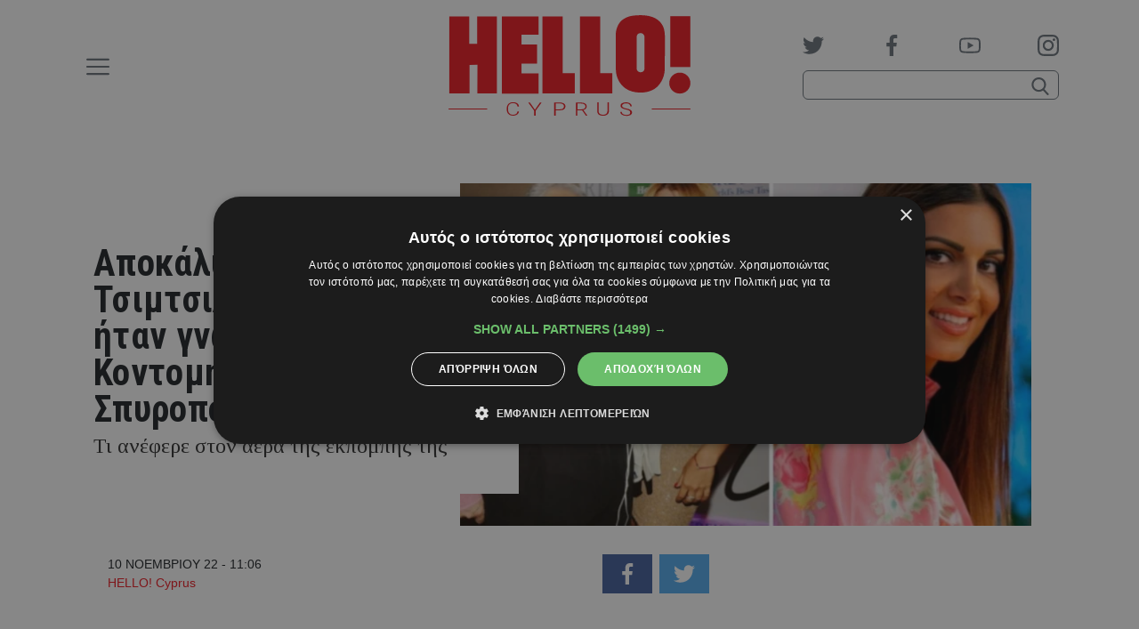

--- FILE ---
content_type: text/html; charset=UTF-8
request_url: https://www.hello.cy/celebrity-news/apokalypsi-apo-tin-tsimtsili-ston-alpha-itan-gnosti-i-schesi-kontomina-spyropoulou/
body_size: 31720
content:
<!doctype html>
<head lang="el">
	<meta charset="UTF-8" />
	<meta name="viewport" content="width=device-width, initial-scale=1">

	<title>Αποκάλυψη από την Τσιμτσιλή: «Στον Alpha ήταν γνωστή η σχέση Κοντομηνά – Σπυροπούλου»</title>

	<link rel="preconnect" href="https://fonts.gstatic.com">
	<link href="https://fonts.googleapis.com/css2?family=Roboto+Condensed:wght@700&family=Tinos:ital,wght@0,400;0,700;1,400;1,700&family=Manrope:wght@400;500&display=swap" rel="stylesheet">

	<link rel="apple-touch-icon" sizes="180x180" href="/wp-content/themes/hello/public/favicons/apple-touch-icon.png">
	<link rel="icon" type="image/png" sizes="32x32" href="/wp-content/themes/hello/public/favicons/favicon-32x32.png">
	<link rel="icon" type="image/png" sizes="16x16" href="/wp-content/themes/hello/public/favicons/favicon-16x16.png">
	<link rel="manifest" href="/wp-content/themes/hello/public/favicons/site.webmanifest">
	<link rel="shortcut icon" href="/wp-content/themes/hello/public/favicons/favicon.ico">
	<meta name="msapplication-config" content="/wp-content/themes/hello/public/favicons/browserconfig.xml">
	<meta name="msapplication-TileColor" content="#ffffff">
	<meta name="theme-color" content="#ffffff">
	<meta name="google-site-verification" content="L-MKfkTFSFWVVWyr1ltfJe30-Oq763RABBmLW-x4iXY" />

	<meta name='robots' content='index, follow, max-image-preview:large, max-snippet:-1, max-video-preview:-1' />
	<style>img:is([sizes="auto" i], [sizes^="auto," i]) { contain-intrinsic-size: 3000px 1500px }</style>
	
	<!-- This site is optimized with the Yoast SEO plugin v23.9 - https://yoast.com/wordpress/plugins/seo/ -->
	<link rel="canonical" href="https://www.hello.cy/celebrity-news/apokalypsi-apo-tin-tsimtsili-ston-alpha-itan-gnosti-i-schesi-kontomina-spyropoulou/" />
	<meta property="og:locale" content="el_GR" />
	<meta property="og:type" content="article" />
	<meta property="og:title" content="Αποκάλυψη από την Τσιμτσιλή: «Στον Alpha ήταν γνωστή η σχέση Κοντομηνά – Σπυροπούλου»" />
	<meta property="og:description" content="Τι ανέφερε στον αέρα της εκπομπής της" />
	<meta property="og:url" content="https://www.hello.cy/celebrity-news/apokalypsi-apo-tin-tsimtsili-ston-alpha-itan-gnosti-i-schesi-kontomina-spyropoulou/" />
	<meta property="article:publisher" content="https://www.facebook.com/hellocyprus/" />
	<meta property="article:published_time" content="2022-11-10T09:06:24+00:00" />
	<meta property="article:modified_time" content="2022-11-12T10:11:16+00:00" />
	<meta property="og:image" content="https://www.hello.cy/wp-content/uploads/2022/11/37-23.png" />
	<meta property="og:image:width" content="722" />
	<meta property="og:image:height" content="495" />
	<meta property="og:image:type" content="image/png" />
	<meta name="author" content="HELLO! Cyprus" />
	<meta name="twitter:card" content="summary_large_image" />
	<meta name="twitter:creator" content="@hellomagazinecy" />
	<meta name="twitter:site" content="@hellomagazinecy" />
	<meta name="twitter:label1" content="Συντάχθηκε από" />
	<meta name="twitter:data1" content="HELLO! Cyprus" />
	<meta name="twitter:label2" content="Εκτιμώμενος χρόνος ανάγνωσης" />
	<meta name="twitter:data2" content="1 λεπτό" />
	<script type="application/ld+json" class="yoast-schema-graph">{"@context":"https://schema.org","@graph":[{"@type":"WebPage","@id":"https://www.hello.cy/celebrity-news/apokalypsi-apo-tin-tsimtsili-ston-alpha-itan-gnosti-i-schesi-kontomina-spyropoulou/","url":"https://www.hello.cy/celebrity-news/apokalypsi-apo-tin-tsimtsili-ston-alpha-itan-gnosti-i-schesi-kontomina-spyropoulou/","name":"Αποκάλυψη από την Τσιμτσιλή: «Στον Alpha ήταν γνωστή η σχέση Κοντομηνά – Σπυροπούλου»","isPartOf":{"@id":"https://www.hello.cy/#website"},"primaryImageOfPage":{"@id":"https://www.hello.cy/celebrity-news/apokalypsi-apo-tin-tsimtsili-ston-alpha-itan-gnosti-i-schesi-kontomina-spyropoulou/#primaryimage"},"image":{"@id":"https://www.hello.cy/celebrity-news/apokalypsi-apo-tin-tsimtsili-ston-alpha-itan-gnosti-i-schesi-kontomina-spyropoulou/#primaryimage"},"thumbnailUrl":"https://www.hello.cy/wp-content/uploads/2022/11/37-23.png","datePublished":"2022-11-10T09:06:24+00:00","dateModified":"2022-11-12T10:11:16+00:00","author":{"@id":"https://www.hello.cy/#/schema/person/6689e43bea0c02eed18b7be7010648f1"},"breadcrumb":{"@id":"https://www.hello.cy/celebrity-news/apokalypsi-apo-tin-tsimtsili-ston-alpha-itan-gnosti-i-schesi-kontomina-spyropoulou/#breadcrumb"},"inLanguage":"el","potentialAction":[{"@type":"ReadAction","target":["https://www.hello.cy/celebrity-news/apokalypsi-apo-tin-tsimtsili-ston-alpha-itan-gnosti-i-schesi-kontomina-spyropoulou/"]}]},{"@type":"ImageObject","inLanguage":"el","@id":"https://www.hello.cy/celebrity-news/apokalypsi-apo-tin-tsimtsili-ston-alpha-itan-gnosti-i-schesi-kontomina-spyropoulou/#primaryimage","url":"https://www.hello.cy/wp-content/uploads/2022/11/37-23.png","contentUrl":"https://www.hello.cy/wp-content/uploads/2022/11/37-23.png","width":722,"height":495},{"@type":"BreadcrumbList","@id":"https://www.hello.cy/celebrity-news/apokalypsi-apo-tin-tsimtsili-ston-alpha-itan-gnosti-i-schesi-kontomina-spyropoulou/#breadcrumb","itemListElement":[{"@type":"ListItem","position":1,"name":"Home","item":"https://www.hello.cy/"},{"@type":"ListItem","position":2,"name":"Αποκάλυψη από την Τσιμτσιλή: «Στον Alpha ήταν γνωστή η σχέση Κοντομηνά – Σπυροπούλου»"}]},{"@type":"WebSite","@id":"https://www.hello.cy/#website","url":"https://www.hello.cy/","name":"","description":"Έλληνες celebrities, διεθνείς προσωπικότητες, μόδα, ομορφιά, royalty, social life, lifestyle, ζώδια, tv","potentialAction":[{"@type":"SearchAction","target":{"@type":"EntryPoint","urlTemplate":"https://www.hello.cy/?s={search_term_string}"},"query-input":{"@type":"PropertyValueSpecification","valueRequired":true,"valueName":"search_term_string"}}],"inLanguage":"el"},{"@type":"Person","@id":"https://www.hello.cy/#/schema/person/6689e43bea0c02eed18b7be7010648f1","name":"HELLO! Cyprus","image":{"@type":"ImageObject","inLanguage":"el","@id":"https://www.hello.cy/#/schema/person/image/","url":"https://secure.gravatar.com/avatar/6e541c14caa7dd5651dfb0e1c07baeb0?s=96&d=mm&r=g","contentUrl":"https://secure.gravatar.com/avatar/6e541c14caa7dd5651dfb0e1c07baeb0?s=96&d=mm&r=g","caption":"HELLO! Cyprus"},"url":"https://www.hello.cy/author/hello-cyprus/"}]}</script>
	<!-- / Yoast SEO plugin. -->


<link rel='dns-prefetch' href='//www.hello.cy' />
<script type="text/javascript">
/* <![CDATA[ */
window._wpemojiSettings = {"baseUrl":"https:\/\/s.w.org\/images\/core\/emoji\/15.0.3\/72x72\/","ext":".png","svgUrl":"https:\/\/s.w.org\/images\/core\/emoji\/15.0.3\/svg\/","svgExt":".svg","source":{"concatemoji":"https:\/\/www.hello.cy\/wp-includes\/js\/wp-emoji-release.min.js?ver=6.7.4"}};
/*! This file is auto-generated */
!function(i,n){var o,s,e;function c(e){try{var t={supportTests:e,timestamp:(new Date).valueOf()};sessionStorage.setItem(o,JSON.stringify(t))}catch(e){}}function p(e,t,n){e.clearRect(0,0,e.canvas.width,e.canvas.height),e.fillText(t,0,0);var t=new Uint32Array(e.getImageData(0,0,e.canvas.width,e.canvas.height).data),r=(e.clearRect(0,0,e.canvas.width,e.canvas.height),e.fillText(n,0,0),new Uint32Array(e.getImageData(0,0,e.canvas.width,e.canvas.height).data));return t.every(function(e,t){return e===r[t]})}function u(e,t,n){switch(t){case"flag":return n(e,"\ud83c\udff3\ufe0f\u200d\u26a7\ufe0f","\ud83c\udff3\ufe0f\u200b\u26a7\ufe0f")?!1:!n(e,"\ud83c\uddfa\ud83c\uddf3","\ud83c\uddfa\u200b\ud83c\uddf3")&&!n(e,"\ud83c\udff4\udb40\udc67\udb40\udc62\udb40\udc65\udb40\udc6e\udb40\udc67\udb40\udc7f","\ud83c\udff4\u200b\udb40\udc67\u200b\udb40\udc62\u200b\udb40\udc65\u200b\udb40\udc6e\u200b\udb40\udc67\u200b\udb40\udc7f");case"emoji":return!n(e,"\ud83d\udc26\u200d\u2b1b","\ud83d\udc26\u200b\u2b1b")}return!1}function f(e,t,n){var r="undefined"!=typeof WorkerGlobalScope&&self instanceof WorkerGlobalScope?new OffscreenCanvas(300,150):i.createElement("canvas"),a=r.getContext("2d",{willReadFrequently:!0}),o=(a.textBaseline="top",a.font="600 32px Arial",{});return e.forEach(function(e){o[e]=t(a,e,n)}),o}function t(e){var t=i.createElement("script");t.src=e,t.defer=!0,i.head.appendChild(t)}"undefined"!=typeof Promise&&(o="wpEmojiSettingsSupports",s=["flag","emoji"],n.supports={everything:!0,everythingExceptFlag:!0},e=new Promise(function(e){i.addEventListener("DOMContentLoaded",e,{once:!0})}),new Promise(function(t){var n=function(){try{var e=JSON.parse(sessionStorage.getItem(o));if("object"==typeof e&&"number"==typeof e.timestamp&&(new Date).valueOf()<e.timestamp+604800&&"object"==typeof e.supportTests)return e.supportTests}catch(e){}return null}();if(!n){if("undefined"!=typeof Worker&&"undefined"!=typeof OffscreenCanvas&&"undefined"!=typeof URL&&URL.createObjectURL&&"undefined"!=typeof Blob)try{var e="postMessage("+f.toString()+"("+[JSON.stringify(s),u.toString(),p.toString()].join(",")+"));",r=new Blob([e],{type:"text/javascript"}),a=new Worker(URL.createObjectURL(r),{name:"wpTestEmojiSupports"});return void(a.onmessage=function(e){c(n=e.data),a.terminate(),t(n)})}catch(e){}c(n=f(s,u,p))}t(n)}).then(function(e){for(var t in e)n.supports[t]=e[t],n.supports.everything=n.supports.everything&&n.supports[t],"flag"!==t&&(n.supports.everythingExceptFlag=n.supports.everythingExceptFlag&&n.supports[t]);n.supports.everythingExceptFlag=n.supports.everythingExceptFlag&&!n.supports.flag,n.DOMReady=!1,n.readyCallback=function(){n.DOMReady=!0}}).then(function(){return e}).then(function(){var e;n.supports.everything||(n.readyCallback(),(e=n.source||{}).concatemoji?t(e.concatemoji):e.wpemoji&&e.twemoji&&(t(e.twemoji),t(e.wpemoji)))}))}((window,document),window._wpemojiSettings);
/* ]]> */
</script>
<style id='wp-emoji-styles-inline-css' type='text/css'>

	img.wp-smiley, img.emoji {
		display: inline !important;
		border: none !important;
		box-shadow: none !important;
		height: 1em !important;
		width: 1em !important;
		margin: 0 0.07em !important;
		vertical-align: -0.1em !important;
		background: none !important;
		padding: 0 !important;
	}
</style>
<link rel='stylesheet' id='wp-block-library-css' href='https://www.hello.cy/wp-includes/css/dist/block-library/style.min.css?ver=6.7.4' type='text/css' media='all' />
<style id='classic-theme-styles-inline-css' type='text/css'>
/*! This file is auto-generated */
.wp-block-button__link{color:#fff;background-color:#32373c;border-radius:9999px;box-shadow:none;text-decoration:none;padding:calc(.667em + 2px) calc(1.333em + 2px);font-size:1.125em}.wp-block-file__button{background:#32373c;color:#fff;text-decoration:none}
</style>
<style id='global-styles-inline-css' type='text/css'>
:root{--wp--preset--aspect-ratio--square: 1;--wp--preset--aspect-ratio--4-3: 4/3;--wp--preset--aspect-ratio--3-4: 3/4;--wp--preset--aspect-ratio--3-2: 3/2;--wp--preset--aspect-ratio--2-3: 2/3;--wp--preset--aspect-ratio--16-9: 16/9;--wp--preset--aspect-ratio--9-16: 9/16;--wp--preset--color--black: #000000;--wp--preset--color--cyan-bluish-gray: #abb8c3;--wp--preset--color--white: #ffffff;--wp--preset--color--pale-pink: #f78da7;--wp--preset--color--vivid-red: #cf2e2e;--wp--preset--color--luminous-vivid-orange: #ff6900;--wp--preset--color--luminous-vivid-amber: #fcb900;--wp--preset--color--light-green-cyan: #7bdcb5;--wp--preset--color--vivid-green-cyan: #00d084;--wp--preset--color--pale-cyan-blue: #8ed1fc;--wp--preset--color--vivid-cyan-blue: #0693e3;--wp--preset--color--vivid-purple: #9b51e0;--wp--preset--gradient--vivid-cyan-blue-to-vivid-purple: linear-gradient(135deg,rgba(6,147,227,1) 0%,rgb(155,81,224) 100%);--wp--preset--gradient--light-green-cyan-to-vivid-green-cyan: linear-gradient(135deg,rgb(122,220,180) 0%,rgb(0,208,130) 100%);--wp--preset--gradient--luminous-vivid-amber-to-luminous-vivid-orange: linear-gradient(135deg,rgba(252,185,0,1) 0%,rgba(255,105,0,1) 100%);--wp--preset--gradient--luminous-vivid-orange-to-vivid-red: linear-gradient(135deg,rgba(255,105,0,1) 0%,rgb(207,46,46) 100%);--wp--preset--gradient--very-light-gray-to-cyan-bluish-gray: linear-gradient(135deg,rgb(238,238,238) 0%,rgb(169,184,195) 100%);--wp--preset--gradient--cool-to-warm-spectrum: linear-gradient(135deg,rgb(74,234,220) 0%,rgb(151,120,209) 20%,rgb(207,42,186) 40%,rgb(238,44,130) 60%,rgb(251,105,98) 80%,rgb(254,248,76) 100%);--wp--preset--gradient--blush-light-purple: linear-gradient(135deg,rgb(255,206,236) 0%,rgb(152,150,240) 100%);--wp--preset--gradient--blush-bordeaux: linear-gradient(135deg,rgb(254,205,165) 0%,rgb(254,45,45) 50%,rgb(107,0,62) 100%);--wp--preset--gradient--luminous-dusk: linear-gradient(135deg,rgb(255,203,112) 0%,rgb(199,81,192) 50%,rgb(65,88,208) 100%);--wp--preset--gradient--pale-ocean: linear-gradient(135deg,rgb(255,245,203) 0%,rgb(182,227,212) 50%,rgb(51,167,181) 100%);--wp--preset--gradient--electric-grass: linear-gradient(135deg,rgb(202,248,128) 0%,rgb(113,206,126) 100%);--wp--preset--gradient--midnight: linear-gradient(135deg,rgb(2,3,129) 0%,rgb(40,116,252) 100%);--wp--preset--font-size--small: 13px;--wp--preset--font-size--medium: 20px;--wp--preset--font-size--large: 36px;--wp--preset--font-size--x-large: 42px;--wp--preset--spacing--20: 0.44rem;--wp--preset--spacing--30: 0.67rem;--wp--preset--spacing--40: 1rem;--wp--preset--spacing--50: 1.5rem;--wp--preset--spacing--60: 2.25rem;--wp--preset--spacing--70: 3.38rem;--wp--preset--spacing--80: 5.06rem;--wp--preset--shadow--natural: 6px 6px 9px rgba(0, 0, 0, 0.2);--wp--preset--shadow--deep: 12px 12px 50px rgba(0, 0, 0, 0.4);--wp--preset--shadow--sharp: 6px 6px 0px rgba(0, 0, 0, 0.2);--wp--preset--shadow--outlined: 6px 6px 0px -3px rgba(255, 255, 255, 1), 6px 6px rgba(0, 0, 0, 1);--wp--preset--shadow--crisp: 6px 6px 0px rgba(0, 0, 0, 1);}:where(.is-layout-flex){gap: 0.5em;}:where(.is-layout-grid){gap: 0.5em;}body .is-layout-flex{display: flex;}.is-layout-flex{flex-wrap: wrap;align-items: center;}.is-layout-flex > :is(*, div){margin: 0;}body .is-layout-grid{display: grid;}.is-layout-grid > :is(*, div){margin: 0;}:where(.wp-block-columns.is-layout-flex){gap: 2em;}:where(.wp-block-columns.is-layout-grid){gap: 2em;}:where(.wp-block-post-template.is-layout-flex){gap: 1.25em;}:where(.wp-block-post-template.is-layout-grid){gap: 1.25em;}.has-black-color{color: var(--wp--preset--color--black) !important;}.has-cyan-bluish-gray-color{color: var(--wp--preset--color--cyan-bluish-gray) !important;}.has-white-color{color: var(--wp--preset--color--white) !important;}.has-pale-pink-color{color: var(--wp--preset--color--pale-pink) !important;}.has-vivid-red-color{color: var(--wp--preset--color--vivid-red) !important;}.has-luminous-vivid-orange-color{color: var(--wp--preset--color--luminous-vivid-orange) !important;}.has-luminous-vivid-amber-color{color: var(--wp--preset--color--luminous-vivid-amber) !important;}.has-light-green-cyan-color{color: var(--wp--preset--color--light-green-cyan) !important;}.has-vivid-green-cyan-color{color: var(--wp--preset--color--vivid-green-cyan) !important;}.has-pale-cyan-blue-color{color: var(--wp--preset--color--pale-cyan-blue) !important;}.has-vivid-cyan-blue-color{color: var(--wp--preset--color--vivid-cyan-blue) !important;}.has-vivid-purple-color{color: var(--wp--preset--color--vivid-purple) !important;}.has-black-background-color{background-color: var(--wp--preset--color--black) !important;}.has-cyan-bluish-gray-background-color{background-color: var(--wp--preset--color--cyan-bluish-gray) !important;}.has-white-background-color{background-color: var(--wp--preset--color--white) !important;}.has-pale-pink-background-color{background-color: var(--wp--preset--color--pale-pink) !important;}.has-vivid-red-background-color{background-color: var(--wp--preset--color--vivid-red) !important;}.has-luminous-vivid-orange-background-color{background-color: var(--wp--preset--color--luminous-vivid-orange) !important;}.has-luminous-vivid-amber-background-color{background-color: var(--wp--preset--color--luminous-vivid-amber) !important;}.has-light-green-cyan-background-color{background-color: var(--wp--preset--color--light-green-cyan) !important;}.has-vivid-green-cyan-background-color{background-color: var(--wp--preset--color--vivid-green-cyan) !important;}.has-pale-cyan-blue-background-color{background-color: var(--wp--preset--color--pale-cyan-blue) !important;}.has-vivid-cyan-blue-background-color{background-color: var(--wp--preset--color--vivid-cyan-blue) !important;}.has-vivid-purple-background-color{background-color: var(--wp--preset--color--vivid-purple) !important;}.has-black-border-color{border-color: var(--wp--preset--color--black) !important;}.has-cyan-bluish-gray-border-color{border-color: var(--wp--preset--color--cyan-bluish-gray) !important;}.has-white-border-color{border-color: var(--wp--preset--color--white) !important;}.has-pale-pink-border-color{border-color: var(--wp--preset--color--pale-pink) !important;}.has-vivid-red-border-color{border-color: var(--wp--preset--color--vivid-red) !important;}.has-luminous-vivid-orange-border-color{border-color: var(--wp--preset--color--luminous-vivid-orange) !important;}.has-luminous-vivid-amber-border-color{border-color: var(--wp--preset--color--luminous-vivid-amber) !important;}.has-light-green-cyan-border-color{border-color: var(--wp--preset--color--light-green-cyan) !important;}.has-vivid-green-cyan-border-color{border-color: var(--wp--preset--color--vivid-green-cyan) !important;}.has-pale-cyan-blue-border-color{border-color: var(--wp--preset--color--pale-cyan-blue) !important;}.has-vivid-cyan-blue-border-color{border-color: var(--wp--preset--color--vivid-cyan-blue) !important;}.has-vivid-purple-border-color{border-color: var(--wp--preset--color--vivid-purple) !important;}.has-vivid-cyan-blue-to-vivid-purple-gradient-background{background: var(--wp--preset--gradient--vivid-cyan-blue-to-vivid-purple) !important;}.has-light-green-cyan-to-vivid-green-cyan-gradient-background{background: var(--wp--preset--gradient--light-green-cyan-to-vivid-green-cyan) !important;}.has-luminous-vivid-amber-to-luminous-vivid-orange-gradient-background{background: var(--wp--preset--gradient--luminous-vivid-amber-to-luminous-vivid-orange) !important;}.has-luminous-vivid-orange-to-vivid-red-gradient-background{background: var(--wp--preset--gradient--luminous-vivid-orange-to-vivid-red) !important;}.has-very-light-gray-to-cyan-bluish-gray-gradient-background{background: var(--wp--preset--gradient--very-light-gray-to-cyan-bluish-gray) !important;}.has-cool-to-warm-spectrum-gradient-background{background: var(--wp--preset--gradient--cool-to-warm-spectrum) !important;}.has-blush-light-purple-gradient-background{background: var(--wp--preset--gradient--blush-light-purple) !important;}.has-blush-bordeaux-gradient-background{background: var(--wp--preset--gradient--blush-bordeaux) !important;}.has-luminous-dusk-gradient-background{background: var(--wp--preset--gradient--luminous-dusk) !important;}.has-pale-ocean-gradient-background{background: var(--wp--preset--gradient--pale-ocean) !important;}.has-electric-grass-gradient-background{background: var(--wp--preset--gradient--electric-grass) !important;}.has-midnight-gradient-background{background: var(--wp--preset--gradient--midnight) !important;}.has-small-font-size{font-size: var(--wp--preset--font-size--small) !important;}.has-medium-font-size{font-size: var(--wp--preset--font-size--medium) !important;}.has-large-font-size{font-size: var(--wp--preset--font-size--large) !important;}.has-x-large-font-size{font-size: var(--wp--preset--font-size--x-large) !important;}
:where(.wp-block-post-template.is-layout-flex){gap: 1.25em;}:where(.wp-block-post-template.is-layout-grid){gap: 1.25em;}
:where(.wp-block-columns.is-layout-flex){gap: 2em;}:where(.wp-block-columns.is-layout-grid){gap: 2em;}
:root :where(.wp-block-pullquote){font-size: 1.5em;line-height: 1.6;}
</style>
<script type="text/javascript" src="https://www.hello.cy/wp-includes/js/jquery/jquery.min.js?ver=3.7.1" id="jquery-core-js"></script>
<script type="text/javascript" src="https://www.hello.cy/wp-includes/js/jquery/jquery-migrate.min.js?ver=3.4.1" id="jquery-migrate-js"></script>
<link rel="https://api.w.org/" href="https://www.hello.cy/wp-json/" /><link rel="alternate" title="JSON" type="application/json" href="https://www.hello.cy/wp-json/wp/v2/posts/219650" /><link rel="EditURI" type="application/rsd+xml" title="RSD" href="https://www.hello.cy/xmlrpc.php?rsd" />
<link rel="alternate" title="oEmbed (JSON)" type="application/json+oembed" href="https://www.hello.cy/wp-json/oembed/1.0/embed?url=https%3A%2F%2Fwww.hello.cy%2Fcelebrity-news%2Fapokalypsi-apo-tin-tsimtsili-ston-alpha-itan-gnosti-i-schesi-kontomina-spyropoulou%2F" />
<link rel="alternate" title="oEmbed (XML)" type="text/xml+oembed" href="https://www.hello.cy/wp-json/oembed/1.0/embed?url=https%3A%2F%2Fwww.hello.cy%2Fcelebrity-news%2Fapokalypsi-apo-tin-tsimtsili-ston-alpha-itan-gnosti-i-schesi-kontomina-spyropoulou%2F&#038;format=xml" />

	<style type="text/css">.fontTitle{font-family:Roboto Condensed;font-weight:700}.fontMenu{font-family:Manrope;font-weight:500}:root{--blue:#007bff;--indigo:#6610f2;--purple:#6f42c1;--pink:#e83e8c;--red:#ed1c24;--orange:#fd7e14;--yellow:#ffc107;--green:#28a745;--teal:#20c997;--cyan:#17a2b8;--white:#fff;--gray:#6c757d;--gray-dark:#343a40;--primary:#ed1c24;--secondary:#6c757d;--success:#28a745;--info:#17a2b8;--warning:#ffc107;--danger:#ed1c24;--light:#f8f9fa;--dark:#343a40;--breakpoint-xs:0;--breakpoint-sm:768px;--breakpoint-md:980px;--breakpoint-lg:1200px;--breakpoint-xl:1300px;--font-family-sans-serif:Arial,"Helvetica Neue","Noto Sans","Liberation Sans",sans-serif,"Apple Color Emoji","Segoe UI Emoji","Segoe UI Symbol","Noto Color Emoji";--font-family-monospace:SFMono-Regular,Menlo,Monaco,Consolas,"Liberation Mono","Courier New",monospace}*,:after,:before{box-sizing:border-box}html{-webkit-text-size-adjust:100%;-webkit-tap-highlight-color:rgba(0,0,0,0);font-family:sans-serif;line-height:1.15}article,aside,figcaption,figure,footer,header,hgroup,main,nav,section{display:block}body{background-color:#fff;color:#212529;font-family:Arial,Helvetica Neue,Noto Sans,Liberation Sans,sans-serif,Apple Color Emoji,Segoe UI Emoji,Segoe UI Symbol,Noto Color Emoji;font-size:.875rem;font-weight:400;line-height:1.5;margin:0;text-align:left}[tabindex="-1"]:focus:not(:focus-visible){outline:0!important}hr{box-sizing:content-box;height:0;overflow:visible}h1,h2,h3,h4,h5,h6{margin-bottom:.5rem;margin-top:0}p{margin-bottom:1rem;margin-top:0}abbr[data-original-title],abbr[title]{border-bottom:0;cursor:help;text-decoration:underline;text-decoration:underline dotted;text-decoration-skip-ink:none}address{font-style:normal;line-height:inherit}address,dl,ol,ul{margin-bottom:1rem}dl,ol,ul{margin-top:0}ol ol,ol ul,ul ol,ul ul{margin-bottom:0}dt{font-weight:700}dd{margin-bottom:.5rem;margin-left:0}blockquote{margin:0 0 1rem}b,strong{font-weight:bolder}small{font-size:80%}sub,sup{font-size:75%;line-height:0;position:relative;vertical-align:baseline}sub{bottom:-.25em}sup{top:-.5em}a{background-color:transparent;color:#ed1c24}a,a:hover{text-decoration:none}a:hover{color:#af0e14}a:not([href]):not([class]),a:not([href]):not([class]):hover{color:inherit;text-decoration:none}code,kbd,pre,samp{font-family:SFMono-Regular,Menlo,Monaco,Consolas,Liberation Mono,Courier New,monospace;font-size:1em}pre{-ms-overflow-style:scrollbar;margin-bottom:1rem;margin-top:0;overflow:auto}figure{margin:0 0 1rem}img{border-style:none}img,svg{vertical-align:middle}svg{overflow:hidden}table{border-collapse:collapse}caption{caption-side:bottom;color:#6c757d;padding-bottom:.75rem;padding-top:.75rem;text-align:left}th{text-align:inherit;text-align:-webkit-match-parent}label{display:inline-block;margin-bottom:.5rem}button{border-radius:0}button:focus:not(:focus-visible){outline:0}button,input,optgroup,select,textarea{font-family:inherit;font-size:inherit;line-height:inherit;margin:0}button,input{overflow:visible}button,select{text-transform:none}[role=button]{cursor:pointer}select{word-wrap:normal}[type=button],[type=reset],[type=submit],button{-webkit-appearance:button}[type=button]:not(:disabled),[type=reset]:not(:disabled),[type=submit]:not(:disabled),button:not(:disabled){cursor:pointer}[type=button]::-moz-focus-inner,[type=reset]::-moz-focus-inner,[type=submit]::-moz-focus-inner,button::-moz-focus-inner{border-style:none;padding:0}input[type=checkbox],input[type=radio]{box-sizing:border-box;padding:0}textarea{overflow:auto;resize:vertical}fieldset{border:0;margin:0;min-width:0;padding:0}legend{color:inherit;display:block;font-size:1.5rem;line-height:inherit;margin-bottom:.5rem;max-width:100%;padding:0;white-space:normal;width:100%}progress{vertical-align:baseline}[type=number]::-webkit-inner-spin-button,[type=number]::-webkit-outer-spin-button{height:auto}[type=search]{-webkit-appearance:none;outline-offset:-2px}[type=search]::-webkit-search-decoration{-webkit-appearance:none}::-webkit-file-upload-button{-webkit-appearance:button;font:inherit}output{display:inline-block}summary{cursor:pointer;display:list-item}template{display:none}[hidden]{display:none!important}.container,.container-fluid,.container-lg,.container-md,.container-sm,.container-xl{margin-left:auto;margin-right:auto;padding-left:15px;padding-right:15px;width:100%}@media(min-width:768px){.container,.container-sm{max-width:768px}}@media(min-width:980px){.container,.container-md,.container-sm{max-width:980px}}@media(min-width:1200px){.container,.container-lg,.container-md,.container-sm{max-width:1100px}}@media(min-width:1300px){.container,.container-lg,.container-md,.container-sm,.container-xl{max-width:1280px}}.row{display:flex;flex-wrap:wrap;margin-left:-15px;margin-right:-15px}.no-gutters{margin-left:0;margin-right:0}.no-gutters>.col,.no-gutters>[class*=col-]{padding-left:0;padding-right:0}.col,.col-1,.col-10,.col-11,.col-12,.col-2,.col-3,.col-4,.col-5,.col-6,.col-7,.col-8,.col-9,.col-auto,.col-lg,.col-lg-1,.col-lg-10,.col-lg-11,.col-lg-12,.col-lg-2,.col-lg-3,.col-lg-4,.col-lg-5,.col-lg-6,.col-lg-7,.col-lg-8,.col-lg-9,.col-lg-auto,.col-md,.col-md-1,.col-md-10,.col-md-11,.col-md-12,.col-md-2,.col-md-3,.col-md-4,.col-md-5,.col-md-6,.col-md-7,.col-md-8,.col-md-9,.col-md-auto,.col-sm,.col-sm-1,.col-sm-10,.col-sm-11,.col-sm-12,.col-sm-2,.col-sm-3,.col-sm-4,.col-sm-5,.col-sm-6,.col-sm-7,.col-sm-8,.col-sm-9,.col-sm-auto,.col-xl,.col-xl-1,.col-xl-10,.col-xl-11,.col-xl-12,.col-xl-2,.col-xl-3,.col-xl-4,.col-xl-5,.col-xl-6,.col-xl-7,.col-xl-8,.col-xl-9,.col-xl-auto{padding-left:15px;padding-right:15px;position:relative;width:100%}.col{flex-basis:0;flex-grow:1;max-width:100%}.row-cols-1>*{flex:0 0 100%;max-width:100%}.row-cols-2>*{flex:0 0 50%;max-width:50%}.row-cols-3>*{flex:0 0 33.3333333333%;max-width:33.3333333333%}.row-cols-4>*{flex:0 0 25%;max-width:25%}.row-cols-5>*{flex:0 0 20%;max-width:20%}.row-cols-6>*{flex:0 0 16.6666666667%;max-width:16.6666666667%}.col-auto{flex:0 0 auto;max-width:100%;width:auto}.col-1{flex:0 0 8.33333333%;max-width:8.33333333%}.col-2{flex:0 0 16.66666667%;max-width:16.66666667%}.col-3{flex:0 0 25%;max-width:25%}.col-4{flex:0 0 33.33333333%;max-width:33.33333333%}.col-5{flex:0 0 41.66666667%;max-width:41.66666667%}.col-6{flex:0 0 50%;max-width:50%}.col-7{flex:0 0 58.33333333%;max-width:58.33333333%}.col-8{flex:0 0 66.66666667%;max-width:66.66666667%}.col-9{flex:0 0 75%;max-width:75%}.col-10{flex:0 0 83.33333333%;max-width:83.33333333%}.col-11{flex:0 0 91.66666667%;max-width:91.66666667%}.col-12{flex:0 0 100%;max-width:100%}.order-first{order:-1}.order-last{order:13}.order-0{order:0}.order-1{order:1}.order-2{order:2}.order-3{order:3}.order-4{order:4}.order-5{order:5}.order-6{order:6}.order-7{order:7}.order-8{order:8}.order-9{order:9}.order-10{order:10}.order-11{order:11}.order-12{order:12}.offset-1{margin-left:8.33333333%}.offset-2{margin-left:16.66666667%}.offset-3{margin-left:25%}.offset-4{margin-left:33.33333333%}.offset-5{margin-left:41.66666667%}.offset-6{margin-left:50%}.offset-7{margin-left:58.33333333%}.offset-8{margin-left:66.66666667%}.offset-9{margin-left:75%}.offset-10{margin-left:83.33333333%}.offset-11{margin-left:91.66666667%}@media(min-width:768px){.col-sm{flex-basis:0;flex-grow:1;max-width:100%}.row-cols-sm-1>*{flex:0 0 100%;max-width:100%}.row-cols-sm-2>*{flex:0 0 50%;max-width:50%}.row-cols-sm-3>*{flex:0 0 33.3333333333%;max-width:33.3333333333%}.row-cols-sm-4>*{flex:0 0 25%;max-width:25%}.row-cols-sm-5>*{flex:0 0 20%;max-width:20%}.row-cols-sm-6>*{flex:0 0 16.6666666667%;max-width:16.6666666667%}.col-sm-auto{flex:0 0 auto;max-width:100%;width:auto}.col-sm-1{flex:0 0 8.33333333%;max-width:8.33333333%}.col-sm-2{flex:0 0 16.66666667%;max-width:16.66666667%}.col-sm-3{flex:0 0 25%;max-width:25%}.col-sm-4{flex:0 0 33.33333333%;max-width:33.33333333%}.col-sm-5{flex:0 0 41.66666667%;max-width:41.66666667%}.col-sm-6{flex:0 0 50%;max-width:50%}.col-sm-7{flex:0 0 58.33333333%;max-width:58.33333333%}.col-sm-8{flex:0 0 66.66666667%;max-width:66.66666667%}.col-sm-9{flex:0 0 75%;max-width:75%}.col-sm-10{flex:0 0 83.33333333%;max-width:83.33333333%}.col-sm-11{flex:0 0 91.66666667%;max-width:91.66666667%}.col-sm-12{flex:0 0 100%;max-width:100%}.order-sm-first{order:-1}.order-sm-last{order:13}.order-sm-0{order:0}.order-sm-1{order:1}.order-sm-2{order:2}.order-sm-3{order:3}.order-sm-4{order:4}.order-sm-5{order:5}.order-sm-6{order:6}.order-sm-7{order:7}.order-sm-8{order:8}.order-sm-9{order:9}.order-sm-10{order:10}.order-sm-11{order:11}.order-sm-12{order:12}.offset-sm-0{margin-left:0}.offset-sm-1{margin-left:8.33333333%}.offset-sm-2{margin-left:16.66666667%}.offset-sm-3{margin-left:25%}.offset-sm-4{margin-left:33.33333333%}.offset-sm-5{margin-left:41.66666667%}.offset-sm-6{margin-left:50%}.offset-sm-7{margin-left:58.33333333%}.offset-sm-8{margin-left:66.66666667%}.offset-sm-9{margin-left:75%}.offset-sm-10{margin-left:83.33333333%}.offset-sm-11{margin-left:91.66666667%}}@media(min-width:980px){.col-md{flex-basis:0;flex-grow:1;max-width:100%}.row-cols-md-1>*{flex:0 0 100%;max-width:100%}.row-cols-md-2>*{flex:0 0 50%;max-width:50%}.row-cols-md-3>*{flex:0 0 33.3333333333%;max-width:33.3333333333%}.row-cols-md-4>*{flex:0 0 25%;max-width:25%}.row-cols-md-5>*{flex:0 0 20%;max-width:20%}.row-cols-md-6>*{flex:0 0 16.6666666667%;max-width:16.6666666667%}.col-md-auto{flex:0 0 auto;max-width:100%;width:auto}.col-md-1{flex:0 0 8.33333333%;max-width:8.33333333%}.col-md-2{flex:0 0 16.66666667%;max-width:16.66666667%}.col-md-3{flex:0 0 25%;max-width:25%}.col-md-4{flex:0 0 33.33333333%;max-width:33.33333333%}.col-md-5{flex:0 0 41.66666667%;max-width:41.66666667%}.col-md-6{flex:0 0 50%;max-width:50%}.col-md-7{flex:0 0 58.33333333%;max-width:58.33333333%}.col-md-8{flex:0 0 66.66666667%;max-width:66.66666667%}.col-md-9{flex:0 0 75%;max-width:75%}.col-md-10{flex:0 0 83.33333333%;max-width:83.33333333%}.col-md-11{flex:0 0 91.66666667%;max-width:91.66666667%}.col-md-12{flex:0 0 100%;max-width:100%}.order-md-first{order:-1}.order-md-last{order:13}.order-md-0{order:0}.order-md-1{order:1}.order-md-2{order:2}.order-md-3{order:3}.order-md-4{order:4}.order-md-5{order:5}.order-md-6{order:6}.order-md-7{order:7}.order-md-8{order:8}.order-md-9{order:9}.order-md-10{order:10}.order-md-11{order:11}.order-md-12{order:12}.offset-md-0{margin-left:0}.offset-md-1{margin-left:8.33333333%}.offset-md-2{margin-left:16.66666667%}.offset-md-3{margin-left:25%}.offset-md-4{margin-left:33.33333333%}.offset-md-5{margin-left:41.66666667%}.offset-md-6{margin-left:50%}.offset-md-7{margin-left:58.33333333%}.offset-md-8{margin-left:66.66666667%}.offset-md-9{margin-left:75%}.offset-md-10{margin-left:83.33333333%}.offset-md-11{margin-left:91.66666667%}}@media(min-width:1200px){.col-lg{flex-basis:0;flex-grow:1;max-width:100%}.row-cols-lg-1>*{flex:0 0 100%;max-width:100%}.row-cols-lg-2>*{flex:0 0 50%;max-width:50%}.row-cols-lg-3>*{flex:0 0 33.3333333333%;max-width:33.3333333333%}.row-cols-lg-4>*{flex:0 0 25%;max-width:25%}.row-cols-lg-5>*{flex:0 0 20%;max-width:20%}.row-cols-lg-6>*{flex:0 0 16.6666666667%;max-width:16.6666666667%}.col-lg-auto{flex:0 0 auto;max-width:100%;width:auto}.col-lg-1{flex:0 0 8.33333333%;max-width:8.33333333%}.col-lg-2{flex:0 0 16.66666667%;max-width:16.66666667%}.col-lg-3{flex:0 0 25%;max-width:25%}.col-lg-4{flex:0 0 33.33333333%;max-width:33.33333333%}.col-lg-5{flex:0 0 41.66666667%;max-width:41.66666667%}.col-lg-6{flex:0 0 50%;max-width:50%}.col-lg-7{flex:0 0 58.33333333%;max-width:58.33333333%}.col-lg-8{flex:0 0 66.66666667%;max-width:66.66666667%}.col-lg-9{flex:0 0 75%;max-width:75%}.col-lg-10{flex:0 0 83.33333333%;max-width:83.33333333%}.col-lg-11{flex:0 0 91.66666667%;max-width:91.66666667%}.col-lg-12{flex:0 0 100%;max-width:100%}.order-lg-first{order:-1}.order-lg-last{order:13}.order-lg-0{order:0}.order-lg-1{order:1}.order-lg-2{order:2}.order-lg-3{order:3}.order-lg-4{order:4}.order-lg-5{order:5}.order-lg-6{order:6}.order-lg-7{order:7}.order-lg-8{order:8}.order-lg-9{order:9}.order-lg-10{order:10}.order-lg-11{order:11}.order-lg-12{order:12}.offset-lg-0{margin-left:0}.offset-lg-1{margin-left:8.33333333%}.offset-lg-2{margin-left:16.66666667%}.offset-lg-3{margin-left:25%}.offset-lg-4{margin-left:33.33333333%}.offset-lg-5{margin-left:41.66666667%}.offset-lg-6{margin-left:50%}.offset-lg-7{margin-left:58.33333333%}.offset-lg-8{margin-left:66.66666667%}.offset-lg-9{margin-left:75%}.offset-lg-10{margin-left:83.33333333%}.offset-lg-11{margin-left:91.66666667%}}@media(min-width:1300px){.col-xl{flex-basis:0;flex-grow:1;max-width:100%}.row-cols-xl-1>*{flex:0 0 100%;max-width:100%}.row-cols-xl-2>*{flex:0 0 50%;max-width:50%}.row-cols-xl-3>*{flex:0 0 33.3333333333%;max-width:33.3333333333%}.row-cols-xl-4>*{flex:0 0 25%;max-width:25%}.row-cols-xl-5>*{flex:0 0 20%;max-width:20%}.row-cols-xl-6>*{flex:0 0 16.6666666667%;max-width:16.6666666667%}.col-xl-auto{flex:0 0 auto;max-width:100%;width:auto}.col-xl-1{flex:0 0 8.33333333%;max-width:8.33333333%}.col-xl-2{flex:0 0 16.66666667%;max-width:16.66666667%}.col-xl-3{flex:0 0 25%;max-width:25%}.col-xl-4{flex:0 0 33.33333333%;max-width:33.33333333%}.col-xl-5{flex:0 0 41.66666667%;max-width:41.66666667%}.col-xl-6{flex:0 0 50%;max-width:50%}.col-xl-7{flex:0 0 58.33333333%;max-width:58.33333333%}.col-xl-8{flex:0 0 66.66666667%;max-width:66.66666667%}.col-xl-9{flex:0 0 75%;max-width:75%}.col-xl-10{flex:0 0 83.33333333%;max-width:83.33333333%}.col-xl-11{flex:0 0 91.66666667%;max-width:91.66666667%}.col-xl-12{flex:0 0 100%;max-width:100%}.order-xl-first{order:-1}.order-xl-last{order:13}.order-xl-0{order:0}.order-xl-1{order:1}.order-xl-2{order:2}.order-xl-3{order:3}.order-xl-4{order:4}.order-xl-5{order:5}.order-xl-6{order:6}.order-xl-7{order:7}.order-xl-8{order:8}.order-xl-9{order:9}.order-xl-10{order:10}.order-xl-11{order:11}.order-xl-12{order:12}.offset-xl-0{margin-left:0}.offset-xl-1{margin-left:8.33333333%}.offset-xl-2{margin-left:16.66666667%}.offset-xl-3{margin-left:25%}.offset-xl-4{margin-left:33.33333333%}.offset-xl-5{margin-left:41.66666667%}.offset-xl-6{margin-left:50%}.offset-xl-7{margin-left:58.33333333%}.offset-xl-8{margin-left:66.66666667%}.offset-xl-9{margin-left:75%}.offset-xl-10{margin-left:83.33333333%}.offset-xl-11{margin-left:91.66666667%}}.blockLatestIssue{text-align:center}.blockLatestIssue .coverCnt{display:block}.blockLatestIssue .coverCnt picture{display:block;margin:0 auto}.blockLatestIssue .coverCnt picture>img,.blockLatestIssue .coverCnt picture>source{display:block;margin:0 auto;max-width:300px;width:100%}body{position:relative}body.padTop{padding-top:92px}@media(min-width:1200px){body.padTop{padding-top:190px}}@media(min-width:1300px){body.padTop{padding-top:200px}}body.mobileMenuOpen #contentBlocker{opacity:1;pointer-events:auto;visibility:visible}body #contentBlocker{background:rgba(0,0,0,.8);height:100%;left:0;opacity:0;pointer-events:none;position:fixed;top:0;transition:opacity .35s;visibility:hidden;width:100%;z-index:2001}@media(min-width:1200px){body.hasSkin .siteWrap{margin-left:auto;margin-right:auto;max-width:1100px}}@media(min-width:1300px){body.hasSkin .siteWrap{max-width:1280px}}.svgIcon>svg{height:100%}.imgRatio,.svgIcon>svg{display:block;width:100%}.imgRatio{background:#e9ecef;overflow:hidden;padding-bottom:60%;position:relative}.imgRatio.black{background:#000}.imgRatio.square{padding-bottom:100%}.imgRatio>img,.imgRatio>source{height:100%;left:0;object-fit:cover;position:absolute;top:0;width:100%}::selection{background:#ed1c24;color:#fff}header.title-box{display:none}.mt-1{margin-top:1rem}.mt-2{margin-top:2rem}.mb-1{margin-bottom:1rem}.mb-2{margin-bottom:2rem}.pl-0{padding-left:0!important}.pr-0{padding-right:0!important}.w-100{width:100%!important}.siteWrap{background:#fff;padding-top:1rem;position:relative;z-index:2}#wpadminbar{position:fixed!important}.qc-cmp2-persistent-link{background-color:#ed1c24;color:#fff}@media(min-width:1200px){.qc-cmp2-persistent-link{transition:background-color .35s}.qc-cmp2-persistent-link:hover{background-color:#c61017;color:#fff}}#webpushr-bell-optin prompticon3{background:#ed1c24;bottom:2.5rem!important}#webpushr-bell-optin promptnotificationicon{background:#970c11}#webpushr-bell-optin promptglowingcircle{border:1px solid #ed1c24}@media(min-width:980px){.hidden-md{display:none}}@media(min-width:1200px){.hidden-lg{display:none}}@media(min-width:1300px){.hidden-xl{display:none}}.visible-md{display:none}@media(min-width:980px){.visible-md{display:block}}.visible-lg{display:none}@media(min-width:1200px){.visible-lg{display:block}}.visible-xl{display:none}@media(min-width:1300px){.visible-xl{display:block}}.xlTop{height:150px;margin:1rem auto;position:relative;text-align:center;width:100%}@media(min-width:1200px){.xlTop{height:200px}}.inFeed{margin-bottom:1rem;padding:1rem 0;position:relative}.inFeed,.inFeed .adSlot{margin-left:auto;margin-right:auto;text-align:center}.inFeed .adSlot{min-height:250px}.inFeed .adSlotSticky{margin-left:auto;margin-right:auto;position:sticky;text-align:center;top:80px}.sidebarAdSlot{display:none}@media(min-width:980px){.sidebarAdSlot{box-sizing:border-box;display:block;flex:1;height:50%;margin-bottom:1rem;padding:1rem 0;position:relative}.sidebarAdSlot.nonSticky{flex:unset;height:600px}.sidebarAdSlot:last-child{margin-bottom:0}}.sidebarAdSlot .adSlotSticky{margin-bottom:1rem;margin-left:auto;margin-right:auto;position:sticky;text-align:center;top:76px}@media(min-width:980px){.sidebarAdSlot.hideInDesktop{display:none}}.sidebarAdSlot.hideInMobile{display:none}@media(min-width:980px){.sidebarAdSlot.hideInMobile{display:initial}}.articleInRead{box-sizing:border-box;margin:1rem auto;padding:1rem 0;position:relative}.articleInRead .adSlot{margin:0 auto;min-height:250px;text-align:center}.articleInRead .adSlotSticky{margin-bottom:1rem;margin-left:auto;margin-right:auto;position:sticky;text-align:center;top:76px}.specialAdSlot{height:1px;left:0;position:absolute;top:0;width:1px}.skinCnt{display:none}body.hasSkin.headerSmall .skinCnt{top:60px}body.hasSkin .skinCnt{display:block;height:100vh;left:0;position:fixed;right:0;top:150px;width:100%}body.hasSkin .skinCnt #helloSkin{height:100%;left:0;position:absolute;top:0;width:100%}body.hasSkin .skinCnt #helloSkin iframe{display:block;height:100vh;width:100%}body.headerSmall .siteHeader .siteHeaderTop{background:#ed1c24;height:60px}body.headerSmall .siteHeader .siteHeaderTop .left .lnkDesktopBurger{fill:#fff}body.headerSmall .siteHeader .siteHeaderTop .center .logo{fill:#fff;height:45px}body.headerSmall .siteHeader .siteHeaderTop .right,body.headerSmall .siteHeaderMainMenu{display:none}.siteHeader{left:0;position:fixed;top:0;width:100%;z-index:2000}.siteHeader .siteHeaderTop{background:#fff;height:60px;transition:height .35s,background .35s}@media(min-width:1200px){.siteHeader .siteHeaderTop{height:150px}}.siteHeader .siteHeaderTop .container{align-items:center;display:flex;height:100%;min-height:0;padding:0;position:relative}.siteHeader .siteHeaderTop .left{align-items:center;display:flex;flex-flow:column nowrap;justify-content:center}.siteHeader .siteHeaderTop .left .lnkDesktopBurger{fill:#6c757d;display:block;height:2.5rem;padding:7px;width:2.5rem;z-index:10}.siteHeader .siteHeaderTop .center{left:0;position:absolute;right:0}.siteHeader .siteHeaderTop .center .logo{fill:#ed1c24;display:block;height:45px;transition:height .35s,fill .35s}@media(min-width:1200px){.siteHeader .siteHeaderTop .center .logo{height:120px}}.siteHeader .siteHeaderTop .right{display:none}@media(min-width:1200px){.siteHeader .siteHeaderTop .right{align-items:center;display:flex;flex-flow:column nowrap;height:100%;justify-content:center;position:absolute;right:0;top:0}}.siteHeader .socialAndNewsletter{width:18rem}.siteHeader .socialAndNewsletter .topRow .socialAndNewsletterIcons .lnkSocial{fill:#6c757d}.siteHeader .socialAndNewsletter .topRow .socialAndNewsletterIcons .lnkNewsletter{fill:#6c757d;color:#6c757d}.siteHeader .socialAndNewsletter .bottomRow{position:relative}.siteHeader .socialAndNewsletter .bottomRow .searchBox .txtSearch{border:1px solid #6c757d;color:#6c757d}.siteHeader .socialAndNewsletter .bottomRow .searchBox .btnSearch{fill:#6c757d}.admin-bar .siteHeader{top:46px}@media(min-width:980px){.admin-bar .siteHeader{top:32px}}.siteFooter .top{background:#efefef}.siteFooter .top .container{display:flex;flex-flow:column wrap;position:relative}@media(min-width:980px){.siteFooter .top .container{flex-flow:row nowrap}}.siteFooter .top .container .logoFooter{display:none}@media(min-width:980px){.siteFooter .top .container .logoFooter{fill:#ed1c24;align-self:flex-start;display:block;padding-top:1.5rem;width:8rem}}.siteFooter .top .container .menus{display:flex;flex:1;flex-flow:column nowrap;margin:1rem;padding-top:1.5rem}@media(min-width:980px){.siteFooter .top .container .menus{margin:0 1rem 0 3rem}.siteFooter .top .container .menus .footerPrimaryMenuCnt{flex:1;max-width:500px}}.siteFooter .top .container .menus .footerPrimaryMenuCnt .footerPrimaryMenu-wrapper{align-items:flex-start;display:flex;flex-flow:row wrap;justify-content:space-around;list-style:none;margin:0;padding:0}.siteFooter .top .container .menus .footerPrimaryMenuCnt .footerPrimaryMenu-wrapper li{display:inline-block;margin-bottom:.5rem;width:50%}@media(min-width:980px){.siteFooter .top .container .menus .footerPrimaryMenuCnt .footerPrimaryMenu-wrapper li{width:30%}}.siteFooter .top .container .menus .footerPrimaryMenuCnt .footerPrimaryMenu-wrapper li a{color:#495057;transition:color .35s}@media(min-width:1200px){.siteFooter .top .container .menus .footerPrimaryMenuCnt .footerPrimaryMenu-wrapper li a:hover{color:#ed1c24}}.siteFooter .top .container .menus .footerPrimaryMenuCnt .footerPrimaryMenu-wrapper li .sub-menu{display:none}.siteFooter .top .container .menus .footerSecondaryMenuCnt{border-top:1px solid #adb5bd;max-width:500px;padding:.25rem 0 1rem}.siteFooter .top .container .menus .footerSecondaryMenuCnt .footerSecondaryMenu-wrapper{display:flex;flex-flow:column wrap;list-style:none;margin:0;padding:0}@media(min-width:980px){.siteFooter .top .container .menus .footerSecondaryMenuCnt .footerSecondaryMenu-wrapper{flex-flow:row wrap}.siteFooter .top .container .menus .footerSecondaryMenuCnt .footerSecondaryMenu-wrapper li+li{margin-left:1rem}}.siteFooter .top .container .menus .footerSecondaryMenuCnt .footerSecondaryMenu-wrapper li a{color:#495057;font-size:.8rem;transition:color .35s}@media(min-width:1200px){.siteFooter .top .container .menus .footerSecondaryMenuCnt .footerSecondaryMenu-wrapper li a:hover{color:#ed1c24}}.siteFooter .top .container .right{display:none}@media(min-width:980px){.siteFooter .top .container .right{align-items:stretch;display:flex;flex-flow:column nowrap;margin:0;padding-top:1.5rem;width:270px}}.siteFooter .top .container .right .searchCnt{flex:1}.siteFooter .top .container .right .socialCnt{fill:#343a40;color:#343a40}.siteFooter .bottom{background:#ed1c24;padding:1rem 0 2rem}.siteFooter .bottom .container{color:#fff;font-size:.7rem;text-align:center}@media(min-width:1200px){.siteFooter .bottom .container{text-align:initial}}.siteFooter .bottom .container .filler{flex:1}.siteFooter .bottom .container a{color:#fff}.siteHeaderMainMenu{background:#fff;border-bottom:1px solid #adb5bd;border-top:1px solid #adb5bd;display:none}@media(min-width:1300px){.siteHeaderMainMenu{display:block}}.siteHeaderMainMenu .container{padding:0}.siteHeaderMainMenu .container .mainMenu-wrapper{align-items:center;display:flex;justify-content:space-evenly;list-style:none;margin:0;padding:0}.siteHeaderMainMenu .container .mainMenu-wrapper .menu-item{font-size:.95rem;padding:1rem .25rem 1rem 1rem;position:relative}.siteHeaderMainMenu .container .mainMenu-wrapper .menu-item.menu-item-has-children>a{text-decoration:none}.siteHeaderMainMenu .container .mainMenu-wrapper .menu-item.menu-item-has-children>a:after{content:"›";display:block;font-size:1.4rem;line-height:0;margin-left:.25rem;text-align:center;transform:rotate(90deg);width:1rem}.siteHeaderMainMenu .container .mainMenu-wrapper .menu-item .sub-menu{background:#fff;display:none;left:0;list-style:none;margin:0;min-width:200px;padding:0;position:absolute;top:100%;z-index:2}.siteHeaderMainMenu .container .mainMenu-wrapper .menu-item .sub-menu li{background:#efefef}.siteHeaderMainMenu .container .mainMenu-wrapper .menu-item .sub-menu li a{display:block;padding-right:1rem;white-space:nowrap}.siteHeaderMainMenu .container .mainMenu-wrapper .menu-item .sub-menu li+li{border-top:1px solid #dee2e6}.siteHeaderMainMenu .container .mainMenu-wrapper .menu-item>a{align-items:center;color:#000;display:flex;flex-flow:row nowrap;font-family:Manrope;font-weight:500;line-height:1;position:relative;text-decoration:none;transition:color .35s}@media(min-width:1200px){.siteHeaderMainMenu .container .mainMenu-wrapper .menu-item:hover.menu-item-has-children{background:#efefef}.siteHeaderMainMenu .container .mainMenu-wrapper .menu-item:hover>a{color:#ed1c24}.siteHeaderMainMenu .container .mainMenu-wrapper .menu-item:hover .sub-menu{display:block}}.mobileMenu{overflow-scrolling:touch;background:#fff;bottom:0;left:0;opacity:0;overflow:auto;position:fixed;scrollbar-width:none;top:0;transform:translateX(-100%);transition:transform .35s,opacity .35s;visibility:hidden;width:300px;z-index:2002}@media(min-width:980px){.mobileMenu{width:380px}}.mobileMenu::-webkit-scrollbar{display:none}.mobileMenu.active{opacity:1;transform:translateX(0);visibility:visible}.mobileMenu .top{align-items:center;display:flex;height:60px;justify-content:flex-end}.mobileMenu .top .lnkClose{fill:#ed1c24;display:block;height:1.1rem;margin-right:1rem;transition:fill .35s;width:1.1rem}.mobileMenu .top .lnkClose>svg{height:100%;width:100%}@media(min-width:1200px){.mobileMenu .top .lnkClose:hover{fill:#000}}.mobileMenu .logo{background:#efefef;padding:1rem;text-align:center}.mobileMenu .logo a{fill:#ed1c24;display:inline-block;width:115px}.mobileMenu .burgerMenuCnt{list-style:none;margin:0;padding:.5rem 0}.mobileMenu .burgerMenuCnt ul{list-style:none;margin:0;padding:0 1rem}.mobileMenu .burgerMenuCnt ul li{padding:.5rem}.mobileMenu .burgerMenuCnt ul li.menu-item-has-children>a .arrow>svg{display:block}.mobileMenu .burgerMenuCnt ul li.menu-item-has-children>ul{display:none}.mobileMenu .burgerMenuCnt ul li a{align-items:center;color:#000;display:flex;flex-flow:row nowrap;font-family:Manrope;font-size:1.05rem;font-weight:500;text-decoration:none}.mobileMenu .burgerMenuCnt ul li a .arrow{fill:#ed1c24;display:block;height:.9rem;margin-right:.5rem;width:.9rem}.mobileMenu .burgerMenuCnt ul li a .arrow>svg{display:none;height:100%;width:100%}.mobileMenu .newsletterCnt{border-bottom:2px solid #ed1c24;border-top:2px solid #ed1c24;font-family:Manrope;font-size:1.1rem;font-weight:500;margin:0 1rem 1rem;padding:.5rem}.mobileMenu .socialCnt{align-items:center;background:#efefef;display:flex;flex-flow:row wrap;padding:0 2rem}.mobileMenu .socialCnt .svgIcon{fill:#999;display:block;height:1.2rem;margin:1rem 0;transition:fill .35s;width:25%}@media(min-width:1200px){.mobileMenu .socialCnt .svgIcon:hover{fill:#ed1c24}}.mobileMenu .mobileMenuSearch{margin:2rem 1rem;position:relative}.mobileMenu .mobileMenuSearch .txtSearch{background:transparent;border:0;color:#000;outline:0 none;padding:5px 5px 5px 2rem;width:100%}.mobileMenu .mobileMenuSearch .txtSearch::placeholder{color:#999}.mobileMenu .mobileMenuSearch .btnSearch{fill:#ed1c24;height:2rem;left:0;position:absolute;top:-1px;width:2rem}.mobileMenu .mobileMenuSearch .btnSearch,.mobileMenu .mobileMenuSearch .btnSearch:active,.mobileMenu .mobileMenuSearch .btnSearch:focus{background:transparent;border:0;outline:0 none}.mobileMenu .latestIssue{padding:2rem 1rem;text-align:center}.mobileMenu .latestIssue>a{display:block;margin:0 auto;text-align:center;width:60%}.mobileMenu .latestIssue>a picture{display:block}.mobileMenu .latestIssue>a picture>img,.mobileMenu .latestIssue>a picture>source{display:block;height:100%;object-fit:contain;width:100%}.mobileMenu .footer{border-bottom:2px solid #000;color:#999;font-size:.7rem;padding:1.3rem 0;text-align:center}.searchBox{position:relative}.searchBox .txtSearch{background:transparent;border:1px solid #fff;border-radius:6px;color:#fff;outline:0 none;padding:5px 2rem 5px 5px;width:100%}.searchBox .txtSearch::placeholder{color:hsla(0,0%,100%,.8)}.searchBox .btnSearch{fill:#fff;height:2rem;position:absolute;right:5px;top:2px;width:2rem}.searchBox .btnSearch,.searchBox .btnSearch:active,.searchBox .btnSearch:focus{background:transparent;border:0;outline:0 none}.searchBox.footer .txtSearch{border:1px solid #666;color:#666}.searchBox.footer .txtSearch::placeholder{color:hsla(0,0%,40%,.8)}.searchBox.footer .btnSearch{fill:#666}.socialAndNewsletterIcons{align-items:center;display:flex;flex-flow:row nowrap;justify-content:space-between;margin-bottom:1rem;width:100%}.socialAndNewsletterIcons .lnkSocial{fill:#fff;display:block;height:1.5rem;width:1.5rem}.socialAndNewsletterIcons .lnkNewsletter{fill:#fff;align-items:center;color:#fff;display:flex;text-decoration:none}.socialAndNewsletterIcons .lnkNewsletter:hover{text-decoration:none}.socialAndNewsletterIcons .lnkNewsletter>.svgIcon{display:block;height:1.5rem;margin-right:.5rem;width:1.5rem}.socialAndNewsletterIcons.footer .lnkSocial{fill:#343a40}.socialAndNewsletterIcons.footer .lnkSocial:hover{fill:#ed1c24;color:#ed1c24}.socialAndNewsletterIcons.footer .lnkNewsletter{fill:#343a40;color:#343a40}.socialAndNewsletterIcons.footer .lnkNewsletter:hover{fill:#ed1c24;color:#ed1c24}.socialAndNewsletterIcons.footer .lnkNewsletter:hover>.svgIcon{color:#ed1c24}.mainWithSideBar{display:flex;flex-flow:column wrap}@media(min-width:980px){.mainWithSideBar{flex-flow:row nowrap}.mainWithSideBar .main{flex:1}}.mainWithSideBar .sidebar{display:flex;flex-flow:column nowrap;min-width:0;position:relative}@media(min-width:980px){.mainWithSideBar .sidebar{flex-basis:330px;margin-left:3rem;width:330px}}.mainWithSideBar .sidebar .sidebarBlock{margin-bottom:2rem}.articleFeedBlock{display:block;margin-bottom:1.7rem;text-decoration:none}.articleFeedBlock figure{margin-bottom:1rem;position:relative}.articleFeedBlock figure picture{background:#fff}.articleFeedBlock figure picture img{opacity:1;transition:opacity .35s}.articleFeedBlock figure .videoIcon{fill:#fff;height:20%;left:50%;pointer-events:none;position:absolute;top:50%;transform:translateX(-50%) translateY(-50%);transition:fill .35s;width:20%}.articleFeedBlock .title{color:#000;font-size:1.35rem;line-height:1.1em;margin-bottom:.5rem;transition:color .35s}.articleFeedBlock .lead{color:#666;font-family:Tinos,Times New Roman,Times,serif;font-size:.95rem;line-height:1.1rem;margin-bottom:.3rem}@media(min-width:1200px){.articleFeedBlock:hover{text-decoration:none}.articleFeedBlock:hover figure picture img{opacity:.7}.articleFeedBlock:hover figure .videoIcon{fill:#ed1c24}.articleFeedBlock:hover .title{color:#ed1c24}}.articleFeedBlock.white .title{color:#fff}@media(min-width:1200px){.articleFeedBlock.white:hover .title{color:#000}}.graySecondaryHeading{border-top:3px solid #dbdbdb;color:#999;display:inline-block;font-size:.95rem;font-weight:400;line-height:1;margin-bottom:1rem;padding-top:.2rem}</style>	
	<!-- DFP init -->
	<script>
  		window.googletag = window.googletag || { cmd: [] };
		var adSlots = [];
	</script>

	<!-- Pulic -->
	<script>
		var DFP_NETWORK_ID = '21763091858';
		var ONESIGNAL_APP_ID = '';
		var ONESIGNAL_APP_SAFARI_ID = '';
		var QUANTCAST_ID = '0mfhMahWAP-CA';
		const GOOGLE_GA_CODE = 'UA-159557992-1';
	</script>

			<script>(function(w,d,s,l,i){w[l]=w[l]||[];w[l].push({'gtm.start':
		new Date().getTime(),event:'gtm.js'});var f=d.getElementsByTagName(s)[0],
		j=d.createElement(s),dl=l!='dataLayer'?'&l='+l:'';j.async=true;j.src=
		'https://www.googletagmanager.com/gtm.js?id='+i+dl;f.parentNode.insertBefore(j,f);
		})(window,document,'script','dataLayer','GTM-W4V53BX');</script>
	</head>

<body class="post-template-default single single-post postid-219650 single-format-standard padTop">

	<div id="mobileMenu" class="mobileMenu">
	<div class="top">
		<a href="#" class="lnkClose">
			<svg viewBox="0 0 512.001 512.001">
	<path d="M284.286,256.002L506.143,34.144c7.811-7.811,7.811-20.475,0-28.285c-7.811-7.81-20.475-7.811-28.285,0L256,227.717
		L34.143,5.859c-7.811-7.811-20.475-7.811-28.285,0c-7.81,7.811-7.811,20.475,0,28.285l221.857,221.857L5.858,477.859
		c-7.811,7.811-7.811,20.475,0,28.285c3.905,3.905,9.024,5.857,14.143,5.857c5.119,0,10.237-1.952,14.143-5.857L256,284.287
		l221.857,221.857c3.905,3.905,9.024,5.857,14.143,5.857s10.237-1.952,14.143-5.857c7.811-7.811,7.811-20.475,0-28.285
		L284.286,256.002z"/>
</svg>
		</a>
	</div>

	<div class="logo">
		<a href="/" class="svgIcon">
			<svg viewBox="0 0 246 105">
	<path d="M221.1,68.6c0-5.7,4.7-10.3,10.4-10.3s10.4,4.6,10.4,10.3s-4.7,10.3-10.4,10.3C225.7,78.9,221.1,74.4,221.1,68.6"/>
	<rect x="222.1" y="2.8" width="19.7" height="50"/>
	<polygon points="92.6,3.1 92.6,21 75.8,21 75.8,30.2 75.8,30.6 91.1,30.6 91.1,49.4 75.8,49.4 75.8,49.9 75.8,58.6 75.8,59.1 
		92.6,59.1 92.6,78.9 56.5,78.9 56.5,3.1 "/>
	<polygon points="116.3,58.9 128.2,58.9 128.2,78.7 96.4,78.7 96.4,3.1 116.3,3.1 "/>
	<polygon points="24.4,29.9 32.2,29.9 32.2,3.1 51.6,3.1 51.6,78.7 32.4,78.7 32.5,50.6 24.7,50.7 24.7,78.7 4.8,78.7 4.8,3.1 
		24.4,3.1 "/>
	<path d="M153.2,58.9h11.9v19.8c0-0.1-31.8,0-31.8,0V3.1h19.9L153.2,58.9L153.2,58.9z"/>
	<path d="M213.9,10.9c2,2.6,2.7,7.1,2.9,11.2l-0.1,32.8c-0.2,8.6-5.2,17.8-12.8,20.8c-7.6,3.6-19.5,2.9-26.2-2.1
		c-5.8-4.4-8.8-10.8-9.1-17.9V19.1c0.5-5.2,3.2-10.8,7.3-13.3c3.1-2.1,6.6-3.3,10.3-3.6C194.1,1.3,208,1.2,213.9,10.9 M195.5,20.4
		c-1.1-1.1-2.9-1.1-4.2-0.7c-1.2,0.5-2.1,1.7-2.2,2.9v32.2c0.2,1.4,1.2,2.5,2.5,2.9c1,0.4,2.1,0.2,3.1-0.1c1-0.7,2-1.2,2-3.2V22.6
		C196.5,21.6,196,21,195.5,20.4"/>
	<path d="M42,94.4H4.1c0-0.2,0-0.5,0-0.7h38L42,94.4z"/>
	<path d="M241.9,94.4h-38c0-0.2,0-0.5,0-0.7h38C241.9,93.9,241.9,94.1,241.9,94.4"/>
	<g>
		<g>
			<path d="M73.3,96.4c-0.2,1.4-0.8,2.4-1.8,3.1c-1,0.7-2.4,1.1-4.1,1.1c-1.2,0-2.3-0.2-3.2-0.7s-1.6-1.2-2.1-2
				c-0.5-0.9-0.8-1.9-0.8-3v-1.7c0-1.1,0.3-2.2,0.8-3c0.5-0.9,1.2-1.6,2.2-2.1c0.9-0.5,2-0.7,3.2-0.7c1.7,0,3.1,0.4,4.1,1.1
				c1,0.7,1.6,1.8,1.7,3.1h-1.4c-0.3-2.2-1.8-3.3-4.5-3.3c-1.5,0-2.6,0.4-3.5,1.3s-1.3,2.1-1.3,3.6v1.6c0,1.5,0.4,2.7,1.3,3.6
				c0.8,0.9,2,1.3,3.4,1.3c1.4,0,2.5-0.3,3.2-0.8c0.7-0.5,1.2-1.4,1.3-2.5H73.3z"/>
		</g>
		<g>
			<path d="M89,94.8l4.9-7h1.6l-5.8,8v4.9h-1.4v-4.9l-5.8-8h1.6L89,94.8z"/>
		</g>
		<g>
			<path d="M109.4,95.3v5.3h-1.4V87.7h5.5c1.7,0,3,0.3,4,1c1,0.7,1.5,1.6,1.5,2.8c0,1.2-0.5,2.1-1.4,2.8c-0.9,0.7-2.3,1-4.1,1H109.4z
				M109.4,94.4h4.1c1.3,0,2.3-0.3,3-0.8c0.7-0.5,1-1.2,1-2.1c0-0.9-0.3-1.6-1-2.1c-0.7-0.5-1.7-0.8-2.9-0.8h-4.2V94.4z"/>
		</g>
		<g>
			<path d="M135.4,95.3h-4.7v5.4h-1.4V87.8h5.2c1.7,0,3.1,0.3,4,1c1,0.7,1.4,1.6,1.4,2.8c0,0.8-0.3,1.6-0.9,2.2
				c-0.6,0.6-1.4,1.1-2.4,1.3l4,5.5v0.1h-1.4L135.4,95.3z M130.7,94.4h4.2c1.1,0,2.1-0.3,2.8-0.8c0.7-0.5,1-1.2,1-2
				c0-0.9-0.4-1.6-1.1-2.1c-0.7-0.5-1.7-0.8-3-0.8h-3.8V94.4z"/>
		</g>
		<g>
			<path d="M161.7,87.6v8.8c0,0.9-0.2,1.6-0.7,2.3c-0.5,0.6-1.1,1.1-2,1.5c-0.9,0.3-1.8,0.5-3,0.5c-1.7,0-3.1-0.4-4.1-1.1
				c-1-0.7-1.5-1.8-1.6-3.1v-8.9h1.3v8.7c0,1.1,0.4,1.9,1.2,2.5c0.8,0.6,1.8,0.9,3.2,0.9c1.3,0,2.4-0.3,3.1-0.9s1.2-1.4,1.2-2.5v-8.7
				H161.7z"/>
		</g>
		<g>
			<path d="M182.7,97.4c0-0.7-0.3-1.3-0.9-1.7c-0.6-0.4-1.8-0.8-3.4-1.2c-1.7-0.4-2.9-0.8-3.6-1.2c-1.1-0.6-1.6-1.4-1.6-2.5
				c0-1,0.5-1.8,1.5-2.4c1-0.6,2.3-0.9,3.9-0.9c1.1,0,2,0.2,2.9,0.5s1.5,0.8,2,1.4c0.5,0.6,0.7,1.2,0.7,2h-1.4c0-0.9-0.4-1.6-1.1-2.1
				s-1.8-0.8-3-0.8c-1.2,0-2.2,0.2-2.9,0.7c-0.7,0.4-1.1,1-1.1,1.7c0,0.7,0.3,1.2,1,1.6c0.7,0.4,1.7,0.8,3.2,1.1s2.5,0.6,3.3,1
				c0.7,0.3,1.3,0.7,1.7,1.2s0.6,1,0.6,1.7c0,1-0.5,1.8-1.5,2.4c-1,0.6-2.3,0.9-4,0.9c-1.1,0-2.2-0.2-3.1-0.5
				c-0.9-0.3-1.7-0.8-2.2-1.4c-0.5-0.6-0.7-1.3-0.7-2h1.4c0,0.9,0.4,1.6,1.3,2.2c0.8,0.5,2,0.8,3.4,0.8c1.3,0,2.3-0.2,3-0.7
				C182.3,98.7,182.7,98.1,182.7,97.4z"/>
		</g>
	</g>
</svg>
		</a>
	</div>

	<div class="burgerMenuCnt"><ul id="burgerMenu" class="burgerMenu-wrapper"><li id="menu-item-176978" class="menu-item menu-item-type-taxonomy menu-item-object-category menu-item-has-children menu-item-176978"><a href="https://www.hello.cy/kypros"><span class="arrow"><svg viewBox="0 0 490.8 490.8">
<path style="fill:#F44336;" d="M135.685,3.128c-4.237-4.093-10.99-3.975-15.083,0.262c-3.992,4.134-3.992,10.687,0,14.82
	l227.115,227.136L120.581,472.461c-4.237,4.093-4.354,10.845-0.262,15.083c4.093,4.237,10.845,4.354,15.083,0.262
	c0.089-0.086,0.176-0.173,0.262-0.262l234.667-234.667c4.164-4.165,4.164-10.917,0-15.083L135.685,3.128z"/>
<path d="M128.133,490.68c-5.891,0.011-10.675-4.757-10.686-10.648c-0.005-2.84,1.123-5.565,3.134-7.571l227.136-227.115
	L120.581,18.232c-4.171-4.171-4.171-10.933,0-15.104c4.171-4.171,10.933-4.171,15.104,0l234.667,234.667
	c4.164,4.165,4.164,10.917,0,15.083L135.685,487.544C133.685,489.551,130.967,490.68,128.133,490.68z"/>
</svg>
</span>ΚΥΠΡΟΣ</a>
<ul class="sub-menu">
	<li id="menu-item-176979" class="menu-item menu-item-type-taxonomy menu-item-object-category menu-item-176979"><a href="https://www.hello.cy/nea-agoras"><span class="arrow"><svg viewBox="0 0 490.8 490.8">
<path style="fill:#F44336;" d="M135.685,3.128c-4.237-4.093-10.99-3.975-15.083,0.262c-3.992,4.134-3.992,10.687,0,14.82
	l227.115,227.136L120.581,472.461c-4.237,4.093-4.354,10.845-0.262,15.083c4.093,4.237,10.845,4.354,15.083,0.262
	c0.089-0.086,0.176-0.173,0.262-0.262l234.667-234.667c4.164-4.165,4.164-10.917,0-15.083L135.685,3.128z"/>
<path d="M128.133,490.68c-5.891,0.011-10.675-4.757-10.686-10.648c-0.005-2.84,1.123-5.565,3.134-7.571l227.136-227.115
	L120.581,18.232c-4.171-4.171-4.171-10.933,0-15.104c4.171-4.171,10.933-4.171,15.104,0l234.667,234.667
	c4.164,4.165,4.164,10.917,0,15.083L135.685,487.544C133.685,489.551,130.967,490.68,128.133,490.68z"/>
</svg>
</span>ΝΕΑ ΑΓΟΡΑΣ</a></li>
</ul>
</li>
<li id="menu-item-176980" class="menu-item menu-item-type-taxonomy menu-item-object-category menu-item-176980"><a href="https://www.hello.cy/videos"><span class="arrow"><svg viewBox="0 0 490.8 490.8">
<path style="fill:#F44336;" d="M135.685,3.128c-4.237-4.093-10.99-3.975-15.083,0.262c-3.992,4.134-3.992,10.687,0,14.82
	l227.115,227.136L120.581,472.461c-4.237,4.093-4.354,10.845-0.262,15.083c4.093,4.237,10.845,4.354,15.083,0.262
	c0.089-0.086,0.176-0.173,0.262-0.262l234.667-234.667c4.164-4.165,4.164-10.917,0-15.083L135.685,3.128z"/>
<path d="M128.133,490.68c-5.891,0.011-10.675-4.757-10.686-10.648c-0.005-2.84,1.123-5.565,3.134-7.571l227.136-227.115
	L120.581,18.232c-4.171-4.171-4.171-10.933,0-15.104c4.171-4.171,10.933-4.171,15.104,0l234.667,234.667
	c4.164,4.165,4.164,10.917,0,15.083L135.685,487.544C133.685,489.551,130.967,490.68,128.133,490.68z"/>
</svg>
</span>VIDEO</a></li>
<li id="menu-item-176981" class="menu-item menu-item-type-taxonomy menu-item-object-category current-post-ancestor current-menu-parent current-post-parent menu-item-176981"><a href="https://www.hello.cy/celebrity-news"><span class="arrow"><svg viewBox="0 0 490.8 490.8">
<path style="fill:#F44336;" d="M135.685,3.128c-4.237-4.093-10.99-3.975-15.083,0.262c-3.992,4.134-3.992,10.687,0,14.82
	l227.115,227.136L120.581,472.461c-4.237,4.093-4.354,10.845-0.262,15.083c4.093,4.237,10.845,4.354,15.083,0.262
	c0.089-0.086,0.176-0.173,0.262-0.262l234.667-234.667c4.164-4.165,4.164-10.917,0-15.083L135.685,3.128z"/>
<path d="M128.133,490.68c-5.891,0.011-10.675-4.757-10.686-10.648c-0.005-2.84,1.123-5.565,3.134-7.571l227.136-227.115
	L120.581,18.232c-4.171-4.171-4.171-10.933,0-15.104c4.171-4.171,10.933-4.171,15.104,0l234.667,234.667
	c4.164,4.165,4.164,10.917,0,15.083L135.685,487.544C133.685,489.551,130.967,490.68,128.133,490.68z"/>
</svg>
</span>CELEBS</a></li>
<li id="menu-item-176982" class="menu-item menu-item-type-taxonomy menu-item-object-category menu-item-176982"><a href="https://www.hello.cy/moda"><span class="arrow"><svg viewBox="0 0 490.8 490.8">
<path style="fill:#F44336;" d="M135.685,3.128c-4.237-4.093-10.99-3.975-15.083,0.262c-3.992,4.134-3.992,10.687,0,14.82
	l227.115,227.136L120.581,472.461c-4.237,4.093-4.354,10.845-0.262,15.083c4.093,4.237,10.845,4.354,15.083,0.262
	c0.089-0.086,0.176-0.173,0.262-0.262l234.667-234.667c4.164-4.165,4.164-10.917,0-15.083L135.685,3.128z"/>
<path d="M128.133,490.68c-5.891,0.011-10.675-4.757-10.686-10.648c-0.005-2.84,1.123-5.565,3.134-7.571l227.136-227.115
	L120.581,18.232c-4.171-4.171-4.171-10.933,0-15.104c4.171-4.171,10.933-4.171,15.104,0l234.667,234.667
	c4.164,4.165,4.164,10.917,0,15.083L135.685,487.544C133.685,489.551,130.967,490.68,128.133,490.68z"/>
</svg>
</span>ΜΟΔΑ</a></li>
<li id="menu-item-176983" class="menu-item menu-item-type-taxonomy menu-item-object-category menu-item-has-children menu-item-176983"><a href="https://www.hello.cy/omorfia"><span class="arrow"><svg viewBox="0 0 490.8 490.8">
<path style="fill:#F44336;" d="M135.685,3.128c-4.237-4.093-10.99-3.975-15.083,0.262c-3.992,4.134-3.992,10.687,0,14.82
	l227.115,227.136L120.581,472.461c-4.237,4.093-4.354,10.845-0.262,15.083c4.093,4.237,10.845,4.354,15.083,0.262
	c0.089-0.086,0.176-0.173,0.262-0.262l234.667-234.667c4.164-4.165,4.164-10.917,0-15.083L135.685,3.128z"/>
<path d="M128.133,490.68c-5.891,0.011-10.675-4.757-10.686-10.648c-0.005-2.84,1.123-5.565,3.134-7.571l227.136-227.115
	L120.581,18.232c-4.171-4.171-4.171-10.933,0-15.104c4.171-4.171,10.933-4.171,15.104,0l234.667,234.667
	c4.164,4.165,4.164,10.917,0,15.083L135.685,487.544C133.685,489.551,130.967,490.68,128.133,490.68z"/>
</svg>
</span>ΟΜΟΡΦΙΑ</a>
<ul class="sub-menu">
	<li id="menu-item-176984" class="menu-item menu-item-type-taxonomy menu-item-object-category menu-item-176984"><a href="https://www.hello.cy/health-fitness"><span class="arrow"><svg viewBox="0 0 490.8 490.8">
<path style="fill:#F44336;" d="M135.685,3.128c-4.237-4.093-10.99-3.975-15.083,0.262c-3.992,4.134-3.992,10.687,0,14.82
	l227.115,227.136L120.581,472.461c-4.237,4.093-4.354,10.845-0.262,15.083c4.093,4.237,10.845,4.354,15.083,0.262
	c0.089-0.086,0.176-0.173,0.262-0.262l234.667-234.667c4.164-4.165,4.164-10.917,0-15.083L135.685,3.128z"/>
<path d="M128.133,490.68c-5.891,0.011-10.675-4.757-10.686-10.648c-0.005-2.84,1.123-5.565,3.134-7.571l227.136-227.115
	L120.581,18.232c-4.171-4.171-4.171-10.933,0-15.104c4.171-4.171,10.933-4.171,15.104,0l234.667,234.667
	c4.164,4.165,4.164,10.917,0,15.083L135.685,487.544C133.685,489.551,130.967,490.68,128.133,490.68z"/>
</svg>
</span>HEALTH &amp; FITNESS</a></li>
</ul>
</li>
<li id="menu-item-176985" class="menu-item menu-item-type-taxonomy menu-item-object-category menu-item-176985"><a href="https://www.hello.cy/royalty"><span class="arrow"><svg viewBox="0 0 490.8 490.8">
<path style="fill:#F44336;" d="M135.685,3.128c-4.237-4.093-10.99-3.975-15.083,0.262c-3.992,4.134-3.992,10.687,0,14.82
	l227.115,227.136L120.581,472.461c-4.237,4.093-4.354,10.845-0.262,15.083c4.093,4.237,10.845,4.354,15.083,0.262
	c0.089-0.086,0.176-0.173,0.262-0.262l234.667-234.667c4.164-4.165,4.164-10.917,0-15.083L135.685,3.128z"/>
<path d="M128.133,490.68c-5.891,0.011-10.675-4.757-10.686-10.648c-0.005-2.84,1.123-5.565,3.134-7.571l227.136-227.115
	L120.581,18.232c-4.171-4.171-4.171-10.933,0-15.104c4.171-4.171,10.933-4.171,15.104,0l234.667,234.667
	c4.164,4.165,4.164,10.917,0,15.083L135.685,487.544C133.685,489.551,130.967,490.68,128.133,490.68z"/>
</svg>
</span>ROYALTY</a></li>
<li id="menu-item-176986" class="menu-item menu-item-type-taxonomy menu-item-object-category menu-item-176986"><a href="https://www.hello.cy/social-life"><span class="arrow"><svg viewBox="0 0 490.8 490.8">
<path style="fill:#F44336;" d="M135.685,3.128c-4.237-4.093-10.99-3.975-15.083,0.262c-3.992,4.134-3.992,10.687,0,14.82
	l227.115,227.136L120.581,472.461c-4.237,4.093-4.354,10.845-0.262,15.083c4.093,4.237,10.845,4.354,15.083,0.262
	c0.089-0.086,0.176-0.173,0.262-0.262l234.667-234.667c4.164-4.165,4.164-10.917,0-15.083L135.685,3.128z"/>
<path d="M128.133,490.68c-5.891,0.011-10.675-4.757-10.686-10.648c-0.005-2.84,1.123-5.565,3.134-7.571l227.136-227.115
	L120.581,18.232c-4.171-4.171-4.171-10.933,0-15.104c4.171-4.171,10.933-4.171,15.104,0l234.667,234.667
	c4.164,4.165,4.164,10.917,0,15.083L135.685,487.544C133.685,489.551,130.967,490.68,128.133,490.68z"/>
</svg>
</span>SOCIAL LIFE</a></li>
<li id="menu-item-176987" class="menu-item menu-item-type-taxonomy menu-item-object-category menu-item-has-children menu-item-176987"><a href="https://www.hello.cy/lifestyle"><span class="arrow"><svg viewBox="0 0 490.8 490.8">
<path style="fill:#F44336;" d="M135.685,3.128c-4.237-4.093-10.99-3.975-15.083,0.262c-3.992,4.134-3.992,10.687,0,14.82
	l227.115,227.136L120.581,472.461c-4.237,4.093-4.354,10.845-0.262,15.083c4.093,4.237,10.845,4.354,15.083,0.262
	c0.089-0.086,0.176-0.173,0.262-0.262l234.667-234.667c4.164-4.165,4.164-10.917,0-15.083L135.685,3.128z"/>
<path d="M128.133,490.68c-5.891,0.011-10.675-4.757-10.686-10.648c-0.005-2.84,1.123-5.565,3.134-7.571l227.136-227.115
	L120.581,18.232c-4.171-4.171-4.171-10.933,0-15.104c4.171-4.171,10.933-4.171,15.104,0l234.667,234.667
	c4.164,4.165,4.164,10.917,0,15.083L135.685,487.544C133.685,489.551,130.967,490.68,128.133,490.68z"/>
</svg>
</span>LIFESTYLE</a>
<ul class="sub-menu">
	<li id="menu-item-176988" class="menu-item menu-item-type-taxonomy menu-item-object-category menu-item-176988"><a href="https://www.hello.cy/cuisine"><span class="arrow"><svg viewBox="0 0 490.8 490.8">
<path style="fill:#F44336;" d="M135.685,3.128c-4.237-4.093-10.99-3.975-15.083,0.262c-3.992,4.134-3.992,10.687,0,14.82
	l227.115,227.136L120.581,472.461c-4.237,4.093-4.354,10.845-0.262,15.083c4.093,4.237,10.845,4.354,15.083,0.262
	c0.089-0.086,0.176-0.173,0.262-0.262l234.667-234.667c4.164-4.165,4.164-10.917,0-15.083L135.685,3.128z"/>
<path d="M128.133,490.68c-5.891,0.011-10.675-4.757-10.686-10.648c-0.005-2.84,1.123-5.565,3.134-7.571l227.136-227.115
	L120.581,18.232c-4.171-4.171-4.171-10.933,0-15.104c4.171-4.171,10.933-4.171,15.104,0l234.667,234.667
	c4.164,4.165,4.164,10.917,0,15.083L135.685,487.544C133.685,489.551,130.967,490.68,128.133,490.68z"/>
</svg>
</span>ΚΟΥΖΙΝΑ</a></li>
</ul>
</li>
<li id="menu-item-176989" class="menu-item menu-item-type-taxonomy menu-item-object-category menu-item-has-children menu-item-176989"><a href="https://www.hello.cy/blogs"><span class="arrow"><svg viewBox="0 0 490.8 490.8">
<path style="fill:#F44336;" d="M135.685,3.128c-4.237-4.093-10.99-3.975-15.083,0.262c-3.992,4.134-3.992,10.687,0,14.82
	l227.115,227.136L120.581,472.461c-4.237,4.093-4.354,10.845-0.262,15.083c4.093,4.237,10.845,4.354,15.083,0.262
	c0.089-0.086,0.176-0.173,0.262-0.262l234.667-234.667c4.164-4.165,4.164-10.917,0-15.083L135.685,3.128z"/>
<path d="M128.133,490.68c-5.891,0.011-10.675-4.757-10.686-10.648c-0.005-2.84,1.123-5.565,3.134-7.571l227.136-227.115
	L120.581,18.232c-4.171-4.171-4.171-10.933,0-15.104c4.171-4.171,10.933-4.171,15.104,0l234.667,234.667
	c4.164,4.165,4.164,10.917,0,15.083L135.685,487.544C133.685,489.551,130.967,490.68,128.133,490.68z"/>
</svg>
</span>Blogs</a>
<ul class="sub-menu">
	<li id="menu-item-176990" class="menu-item menu-item-type-taxonomy menu-item-object-category menu-item-176990"><a href="https://www.hello.cy/blogs/hello-miss-dose"><span class="arrow"><svg viewBox="0 0 490.8 490.8">
<path style="fill:#F44336;" d="M135.685,3.128c-4.237-4.093-10.99-3.975-15.083,0.262c-3.992,4.134-3.992,10.687,0,14.82
	l227.115,227.136L120.581,472.461c-4.237,4.093-4.354,10.845-0.262,15.083c4.093,4.237,10.845,4.354,15.083,0.262
	c0.089-0.086,0.176-0.173,0.262-0.262l234.667-234.667c4.164-4.165,4.164-10.917,0-15.083L135.685,3.128z"/>
<path d="M128.133,490.68c-5.891,0.011-10.675-4.757-10.686-10.648c-0.005-2.84,1.123-5.565,3.134-7.571l227.136-227.115
	L120.581,18.232c-4.171-4.171-4.171-10.933,0-15.104c4.171-4.171,10.933-4.171,15.104,0l234.667,234.667
	c4.164,4.165,4.164,10.917,0,15.083L135.685,487.544C133.685,489.551,130.967,490.68,128.133,490.68z"/>
</svg>
</span>Hello! Miss Dose</a></li>
	<li id="menu-item-176991" class="menu-item menu-item-type-taxonomy menu-item-object-category menu-item-176991"><a href="https://www.hello.cy/blogs/ilonas-beauty-stories"><span class="arrow"><svg viewBox="0 0 490.8 490.8">
<path style="fill:#F44336;" d="M135.685,3.128c-4.237-4.093-10.99-3.975-15.083,0.262c-3.992,4.134-3.992,10.687,0,14.82
	l227.115,227.136L120.581,472.461c-4.237,4.093-4.354,10.845-0.262,15.083c4.093,4.237,10.845,4.354,15.083,0.262
	c0.089-0.086,0.176-0.173,0.262-0.262l234.667-234.667c4.164-4.165,4.164-10.917,0-15.083L135.685,3.128z"/>
<path d="M128.133,490.68c-5.891,0.011-10.675-4.757-10.686-10.648c-0.005-2.84,1.123-5.565,3.134-7.571l227.136-227.115
	L120.581,18.232c-4.171-4.171-4.171-10.933,0-15.104c4.171-4.171,10.933-4.171,15.104,0l234.667,234.667
	c4.164,4.165,4.164,10.917,0,15.083L135.685,487.544C133.685,489.551,130.967,490.68,128.133,490.68z"/>
</svg>
</span>Ilona&#8217;s Beauty Stories</a></li>
</ul>
</li>
<li id="menu-item-176992" class="menu-item menu-item-type-taxonomy menu-item-object-category menu-item-176992"><a href="https://www.hello.cy/zodia"><span class="arrow"><svg viewBox="0 0 490.8 490.8">
<path style="fill:#F44336;" d="M135.685,3.128c-4.237-4.093-10.99-3.975-15.083,0.262c-3.992,4.134-3.992,10.687,0,14.82
	l227.115,227.136L120.581,472.461c-4.237,4.093-4.354,10.845-0.262,15.083c4.093,4.237,10.845,4.354,15.083,0.262
	c0.089-0.086,0.176-0.173,0.262-0.262l234.667-234.667c4.164-4.165,4.164-10.917,0-15.083L135.685,3.128z"/>
<path d="M128.133,490.68c-5.891,0.011-10.675-4.757-10.686-10.648c-0.005-2.84,1.123-5.565,3.134-7.571l227.136-227.115
	L120.581,18.232c-4.171-4.171-4.171-10.933,0-15.104c4.171-4.171,10.933-4.171,15.104,0l234.667,234.667
	c4.164,4.165,4.164,10.917,0,15.083L135.685,487.544C133.685,489.551,130.967,490.68,128.133,490.68z"/>
</svg>
</span>ΖΩΔΙΑ</a></li>
<li id="menu-item-176993" class="menu-item menu-item-type-taxonomy menu-item-object-category menu-item-176993"><a href="https://www.hello.cy/tv-cinema"><span class="arrow"><svg viewBox="0 0 490.8 490.8">
<path style="fill:#F44336;" d="M135.685,3.128c-4.237-4.093-10.99-3.975-15.083,0.262c-3.992,4.134-3.992,10.687,0,14.82
	l227.115,227.136L120.581,472.461c-4.237,4.093-4.354,10.845-0.262,15.083c4.093,4.237,10.845,4.354,15.083,0.262
	c0.089-0.086,0.176-0.173,0.262-0.262l234.667-234.667c4.164-4.165,4.164-10.917,0-15.083L135.685,3.128z"/>
<path d="M128.133,490.68c-5.891,0.011-10.675-4.757-10.686-10.648c-0.005-2.84,1.123-5.565,3.134-7.571l227.136-227.115
	L120.581,18.232c-4.171-4.171-4.171-10.933,0-15.104c4.171-4.171,10.933-4.171,15.104,0l234.667,234.667
	c4.164,4.165,4.164,10.917,0,15.083L135.685,487.544C133.685,489.551,130.967,490.68,128.133,490.68z"/>
</svg>
</span>TV</a></li>
<li id="menu-item-176994" class="menu-item menu-item-type-taxonomy menu-item-object-category menu-item-176994"><a href="https://www.hello.cy/contests"><span class="arrow"><svg viewBox="0 0 490.8 490.8">
<path style="fill:#F44336;" d="M135.685,3.128c-4.237-4.093-10.99-3.975-15.083,0.262c-3.992,4.134-3.992,10.687,0,14.82
	l227.115,227.136L120.581,472.461c-4.237,4.093-4.354,10.845-0.262,15.083c4.093,4.237,10.845,4.354,15.083,0.262
	c0.089-0.086,0.176-0.173,0.262-0.262l234.667-234.667c4.164-4.165,4.164-10.917,0-15.083L135.685,3.128z"/>
<path d="M128.133,490.68c-5.891,0.011-10.675-4.757-10.686-10.648c-0.005-2.84,1.123-5.565,3.134-7.571l227.136-227.115
	L120.581,18.232c-4.171-4.171-4.171-10.933,0-15.104c4.171-4.171,10.933-4.171,15.104,0l234.667,234.667
	c4.164,4.165,4.164,10.917,0,15.083L135.685,487.544C133.685,489.551,130.967,490.68,128.133,490.68z"/>
</svg>
</span>ΔΙΑΓΩΝΙΣΜΟΙ</a></li>
<li id="menu-item-176995" class="menu-item menu-item-type-custom menu-item-object-custom menu-item-176995"><a href="https://www.hello.gr"><span class="arrow"><svg viewBox="0 0 490.8 490.8">
<path style="fill:#F44336;" d="M135.685,3.128c-4.237-4.093-10.99-3.975-15.083,0.262c-3.992,4.134-3.992,10.687,0,14.82
	l227.115,227.136L120.581,472.461c-4.237,4.093-4.354,10.845-0.262,15.083c4.093,4.237,10.845,4.354,15.083,0.262
	c0.089-0.086,0.176-0.173,0.262-0.262l234.667-234.667c4.164-4.165,4.164-10.917,0-15.083L135.685,3.128z"/>
<path d="M128.133,490.68c-5.891,0.011-10.675-4.757-10.686-10.648c-0.005-2.84,1.123-5.565,3.134-7.571l227.136-227.115
	L120.581,18.232c-4.171-4.171-4.171-10.933,0-15.104c4.171-4.171,10.933-4.171,15.104,0l234.667,234.667
	c4.164,4.165,4.164,10.917,0,15.083L135.685,487.544C133.685,489.551,130.967,490.68,128.133,490.68z"/>
</svg>
</span>HELLO GREECE</a></li>
</ul></div>
	<form class="mobileMenuSearch" action="/">
		<input type="text" name="s" class="txtSearch" placeholder="Αναζήτηση" />
		<button class="btnSearch" type="submit">
			<i class="svgIcon">
				<svg viewBox="0 0 56.966 56.966">
	<path d="M55.146,51.887L41.588,37.786c3.486-4.144,5.396-9.358,5.396-14.786c0-12.682-10.318-23-23-23s-23,10.318-23,23
		s10.318,23,23,23c4.761,0,9.298-1.436,13.177-4.162l13.661,14.208c0.571,0.593,1.339,0.92,2.162,0.92
		c0.779,0,1.518-0.297,2.079-0.837C56.255,54.982,56.293,53.08,55.146,51.887z M23.984,6c9.374,0,17,7.626,17,17s-7.626,17-17,17
		s-17-7.626-17-17S14.61,6,23.984,6z"/>
</svg>			</i>
		</button>
	</form>

	<div class="socialCnt">
		<a href="https://twitter.com/hellomagazinecy" class="svgIcon" target="_blank" rel="noopener">
			<svg viewBox="0 0 512 512">
	<path d="M512,97.248c-19.04,8.352-39.328,13.888-60.48,16.576c21.76-12.992,38.368-33.408,46.176-58.016
		c-20.288,12.096-42.688,20.64-66.56,25.408C411.872,60.704,384.416,48,354.464,48c-58.112,0-104.896,47.168-104.896,104.992
		c0,8.32,0.704,16.32,2.432,23.936c-87.264-4.256-164.48-46.08-216.352-109.792c-9.056,15.712-14.368,33.696-14.368,53.056
		c0,36.352,18.72,68.576,46.624,87.232c-16.864-0.32-33.408-5.216-47.424-12.928c0,0.32,0,0.736,0,1.152
		c0,51.008,36.384,93.376,84.096,103.136c-8.544,2.336-17.856,3.456-27.52,3.456c-6.72,0-13.504-0.384-19.872-1.792
		c13.6,41.568,52.192,72.128,98.08,73.12c-35.712,27.936-81.056,44.768-130.144,44.768c-8.608,0-16.864-0.384-25.12-1.44
		C46.496,446.88,101.6,464,161.024,464c193.152,0,298.752-160,298.752-298.688c0-4.64-0.16-9.12-0.384-13.568
		C480.224,136.96,497.728,118.496,512,97.248z"/>
</svg>		</a>

		<a href="https://www.facebook.com/hellocyprus" class="svgIcon" target="_blank" rel="noopener">
			<svg viewBox="0 0 24 24" xmlns="http://www.w3.org/2000/svg">
	<path d="m15.997 3.985h2.191v-3.816c-.378-.052-1.678-.169-3.192-.169-3.159 0-5.323 1.987-5.323 5.639v3.361h-3.486v4.266h3.486v10.734h4.274v-10.733h3.345l.531-4.266h-3.877v-2.939c.001-1.233.333-2.077 2.051-2.077z"/>
</svg>		</a>

		<a href="https://www.instagram.com/hellocy_mag" class="svgIcon" target="_blank" rel="noopener">
			<svg viewBox="0 0 511 511.9" xmlns="http://www.w3.org/2000/svg">
	<path d="m510.949219 150.5c-1.199219-27.199219-5.597657-45.898438-11.898438-62.101562-6.5-17.199219-16.5-32.597657-29.601562-45.398438-12.800781-13-28.300781-23.101562-45.300781-29.5-16.296876-6.300781-34.898438-10.699219-62.097657-11.898438-27.402343-1.300781-36.101562-1.601562-105.601562-1.601562s-78.199219.300781-105.5 1.5c-27.199219 1.199219-45.898438 5.601562-62.097657 11.898438-17.203124 6.5-32.601562 16.5-45.402343 29.601562-13 12.800781-23.097657 28.300781-29.5 45.300781-6.300781 16.300781-10.699219 34.898438-11.898438 62.097657-1.300781 27.402343-1.601562 36.101562-1.601562 105.601562s.300781 78.199219 1.5 105.5c1.199219 27.199219 5.601562 45.898438 11.902343 62.101562 6.5 17.199219 16.597657 32.597657 29.597657 45.398438 12.800781 13 28.300781 23.101562 45.300781 29.5 16.300781 6.300781 34.898438 10.699219 62.101562 11.898438 27.296876 1.203124 36 1.5 105.5 1.5s78.199219-.296876 105.5-1.5c27.199219-1.199219 45.898438-5.597657 62.097657-11.898438 34.402343-13.300781 61.601562-40.5 74.902343-74.898438 6.296876-16.300781 10.699219-34.902343 11.898438-62.101562 1.199219-27.300781 1.5-36 1.5-105.5s-.101562-78.199219-1.300781-105.5zm-46.097657 209c-1.101562 25-5.300781 38.5-8.800781 47.5-8.601562 22.300781-26.300781 40-48.601562 48.601562-9 3.5-22.597657 7.699219-47.5 8.796876-27 1.203124-35.097657 1.5-103.398438 1.5s-76.5-.296876-103.402343-1.5c-25-1.097657-38.5-5.296876-47.5-8.796876-11.097657-4.101562-21.199219-10.601562-29.398438-19.101562-8.5-8.300781-15-18.300781-19.101562-29.398438-3.5-9-7.699219-22.601562-8.796876-47.5-1.203124-27-1.5-35.101562-1.5-103.402343s.296876-76.5 1.5-103.398438c1.097657-25 5.296876-38.5 8.796876-47.5 4.101562-11.101562 10.601562-21.199219 19.203124-29.402343 8.296876-8.5 18.296876-15 29.398438-19.097657 9-3.5 22.601562-7.699219 47.5-8.800781 27-1.199219 35.101562-1.5 103.398438-1.5 68.402343 0 76.5.300781 103.402343 1.5 25 1.101562 38.5 5.300781 47.5 8.800781 11.097657 4.097657 21.199219 10.597657 29.398438 19.097657 8.5 8.300781 15 18.300781 19.101562 29.402343 3.5 9 7.699219 22.597657 8.800781 47.5 1.199219 27 1.5 35.097657 1.5 103.398438s-.300781 76.300781-1.5 103.300781zm0 0"/><path d="m256.449219 124.5c-72.597657 0-131.5 58.898438-131.5 131.5s58.902343 131.5 131.5 131.5c72.601562 0 131.5-58.898438 131.5-131.5s-58.898438-131.5-131.5-131.5zm0 216.800781c-47.097657 0-85.300781-38.199219-85.300781-85.300781s38.203124-85.300781 85.300781-85.300781c47.101562 0 85.300781 38.199219 85.300781 85.300781s-38.199219 85.300781-85.300781 85.300781zm0 0"/><path d="m423.851562 119.300781c0 16.953125-13.746093 30.699219-30.703124 30.699219-16.953126 0-30.699219-13.746094-30.699219-30.699219 0-16.957031 13.746093-30.699219 30.699219-30.699219 16.957031 0 30.703124 13.742188 30.703124 30.699219zm0 0"/>
</svg>		</a>

		<a href="https://www.youtube.com/channel/UCEl5mkVmdANaBPvRu5sNK_g/featured" class="svgIcon" target="_blank" rel="noopener">
			<svg viewBox="0 -71 511.99912 511">
	<path d="m255.980469 370.492188c-.042969 0-.089844 0-.136719 0-15.449219-.105469-152.027344-1.351563-190.722656-11.816407-27.042969-7.269531-48.390625-28.59375-55.679688-55.640625-10.125-38.011718-9.4804685-111.195312-9.410156-117.039062-.0664062-5.816406-.71875-79.605469 9.378906-117.929688.011719-.035156.019532-.074218.03125-.109375 7.207032-26.738281 29.035156-48.722656 55.613282-56.011719.066406-.019531.136718-.035156.203124-.054687 38.257813-10.054687 175.105469-11.285156 190.585938-11.390625h.277344c15.488281.105469 152.429687 1.351562 190.769531 11.832031 26.972656 7.25 48.304687 28.546875 55.613281 55.558594 10.503906 38.351563 9.53125 112.300781 9.425782 118.542969.074218 6.148437.6875 78.675781-9.378907 116.878906-.007812.039062-.019531.074219-.027343.109375-7.292969 27.046875-28.636719 48.371094-55.710938 55.648437-.035156.011719-.074219.019532-.109375.03125-38.253906 10.050782-175.105469 11.28125-190.582031 11.390626-.046875 0-.09375 0-.140625 0zm-207.90625-292.167969c-8.890625 33.828125-8.050781 106.675781-8.042969 107.410156v.527344c-.265625 20.203125.667969 78.710937 8.046875 106.421875 3.578125 13.269531 14.105469 23.78125 27.457031 27.371094 28.550782 7.722656 139.789063 10.152343 180.445313 10.4375 40.761719-.285157 152.164062-2.648438 180.503906-10.0625 13.308594-3.601563 23.800781-14.078126 27.402344-27.363282 7.386719-28.117187 8.3125-86.339844 8.042969-106.414062 0-.210938 0-.421875.003906-.632813.367187-20.445312-.355469-79.636719-8.011719-107.570312-.007813-.027344-.015625-.054688-.019531-.082031-3.59375-13.328126-14.125-23.839844-27.476563-27.429688-28.273437-7.730469-139.691406-10.152344-180.445312-10.4375-40.734375.285156-152.027344 2.644531-180.453125 10.050781-13.097656 3.632813-23.863282 14.519531-27.453125 27.773438zm435.136719 219.894531h.011718zm-278.210938-31.726562v-161.996094l140 81zm0 0"/>
</svg>		</a>

		<a href="/feed" class="svgIcon" target="_blank">
			<svg viewBox="0 0 448 448">
	<circle cx="64" cy="384" r="64"/>
	<path d="M0,149.344v85.344c117.632,0,213.344,95.68,213.344,213.312h85.312C298.656,283.328,164.672,149.344,0,149.344z"/>
	<path d="M0,0v85.344C200,85.344,362.688,248,362.688,448H448C448,200.96,247.04,0,0,0z"/>
</svg>
		</a>

		<a href="/contact" class="svgIcon" target="_blank">
			<svg viewBox="0 -67 380 380"><path d="m30 0h320c14.402344.0390625 26.761719 10.261719 29.5 24.398438l-189.5 105.601562-189.5-105.601562c2.738281-14.136719 15.097656-24.3593755 29.5-24.398438zm320 246.601562h-320c-16.546875-.050781-29.953125-13.453124-30-30v-169.601562l185.101562 103.199219c1.5.824219 3.183594 1.273437 4.898438 1.300781 1.722656.019531 3.414062-.429688 4.898438-1.300781l185.101562-103.199219v169.601562c-.011719 16.5625-13.4375 29.984376-30 30zm0 0"/></svg>		</a>
	</div>

	<div class="footer">
		&copy; 2026, HELLO!
	</div>
</div>	
	<div class="siteWrap">
		<header class="siteHeader">
			<div class="siteHeaderTop">
				<div class="container">
					<div class="left">
						<a href="/" class="lnkDesktopBurger svgIcon">
							<svg viewBox="0 0 512 512">
	<path d="M492,236H20c-11.046,0-20,8.954-20,20c0,11.046,8.954,20,20,20h472c11.046,0,20-8.954,20-20S503.046,236,492,236z"/>
	<path d="M492,76H20C8.954,76,0,84.954,0,96s8.954,20,20,20h472c11.046,0,20-8.954,20-20S503.046,76,492,76z"/>
	<path d="M492,396H20c-11.046,0-20,8.954-20,20c0,11.046,8.954,20,20,20h472c11.046,0,20-8.954,20-20 C512,404.954,503.046,396,492,396z"/>
</svg>						</a>
					</div>
					<div class="center">
						<a href="/" class="logo svgIcon">
							<svg viewBox="0 0 246 105">
	<path d="M221.1,68.6c0-5.7,4.7-10.3,10.4-10.3s10.4,4.6,10.4,10.3s-4.7,10.3-10.4,10.3C225.7,78.9,221.1,74.4,221.1,68.6"/>
	<rect x="222.1" y="2.8" width="19.7" height="50"/>
	<polygon points="92.6,3.1 92.6,21 75.8,21 75.8,30.2 75.8,30.6 91.1,30.6 91.1,49.4 75.8,49.4 75.8,49.9 75.8,58.6 75.8,59.1 
		92.6,59.1 92.6,78.9 56.5,78.9 56.5,3.1 "/>
	<polygon points="116.3,58.9 128.2,58.9 128.2,78.7 96.4,78.7 96.4,3.1 116.3,3.1 "/>
	<polygon points="24.4,29.9 32.2,29.9 32.2,3.1 51.6,3.1 51.6,78.7 32.4,78.7 32.5,50.6 24.7,50.7 24.7,78.7 4.8,78.7 4.8,3.1 
		24.4,3.1 "/>
	<path d="M153.2,58.9h11.9v19.8c0-0.1-31.8,0-31.8,0V3.1h19.9L153.2,58.9L153.2,58.9z"/>
	<path d="M213.9,10.9c2,2.6,2.7,7.1,2.9,11.2l-0.1,32.8c-0.2,8.6-5.2,17.8-12.8,20.8c-7.6,3.6-19.5,2.9-26.2-2.1
		c-5.8-4.4-8.8-10.8-9.1-17.9V19.1c0.5-5.2,3.2-10.8,7.3-13.3c3.1-2.1,6.6-3.3,10.3-3.6C194.1,1.3,208,1.2,213.9,10.9 M195.5,20.4
		c-1.1-1.1-2.9-1.1-4.2-0.7c-1.2,0.5-2.1,1.7-2.2,2.9v32.2c0.2,1.4,1.2,2.5,2.5,2.9c1,0.4,2.1,0.2,3.1-0.1c1-0.7,2-1.2,2-3.2V22.6
		C196.5,21.6,196,21,195.5,20.4"/>
	<path d="M42,94.4H4.1c0-0.2,0-0.5,0-0.7h38L42,94.4z"/>
	<path d="M241.9,94.4h-38c0-0.2,0-0.5,0-0.7h38C241.9,93.9,241.9,94.1,241.9,94.4"/>
	<g>
		<g>
			<path d="M73.3,96.4c-0.2,1.4-0.8,2.4-1.8,3.1c-1,0.7-2.4,1.1-4.1,1.1c-1.2,0-2.3-0.2-3.2-0.7s-1.6-1.2-2.1-2
				c-0.5-0.9-0.8-1.9-0.8-3v-1.7c0-1.1,0.3-2.2,0.8-3c0.5-0.9,1.2-1.6,2.2-2.1c0.9-0.5,2-0.7,3.2-0.7c1.7,0,3.1,0.4,4.1,1.1
				c1,0.7,1.6,1.8,1.7,3.1h-1.4c-0.3-2.2-1.8-3.3-4.5-3.3c-1.5,0-2.6,0.4-3.5,1.3s-1.3,2.1-1.3,3.6v1.6c0,1.5,0.4,2.7,1.3,3.6
				c0.8,0.9,2,1.3,3.4,1.3c1.4,0,2.5-0.3,3.2-0.8c0.7-0.5,1.2-1.4,1.3-2.5H73.3z"/>
		</g>
		<g>
			<path d="M89,94.8l4.9-7h1.6l-5.8,8v4.9h-1.4v-4.9l-5.8-8h1.6L89,94.8z"/>
		</g>
		<g>
			<path d="M109.4,95.3v5.3h-1.4V87.7h5.5c1.7,0,3,0.3,4,1c1,0.7,1.5,1.6,1.5,2.8c0,1.2-0.5,2.1-1.4,2.8c-0.9,0.7-2.3,1-4.1,1H109.4z
				M109.4,94.4h4.1c1.3,0,2.3-0.3,3-0.8c0.7-0.5,1-1.2,1-2.1c0-0.9-0.3-1.6-1-2.1c-0.7-0.5-1.7-0.8-2.9-0.8h-4.2V94.4z"/>
		</g>
		<g>
			<path d="M135.4,95.3h-4.7v5.4h-1.4V87.8h5.2c1.7,0,3.1,0.3,4,1c1,0.7,1.4,1.6,1.4,2.8c0,0.8-0.3,1.6-0.9,2.2
				c-0.6,0.6-1.4,1.1-2.4,1.3l4,5.5v0.1h-1.4L135.4,95.3z M130.7,94.4h4.2c1.1,0,2.1-0.3,2.8-0.8c0.7-0.5,1-1.2,1-2
				c0-0.9-0.4-1.6-1.1-2.1c-0.7-0.5-1.7-0.8-3-0.8h-3.8V94.4z"/>
		</g>
		<g>
			<path d="M161.7,87.6v8.8c0,0.9-0.2,1.6-0.7,2.3c-0.5,0.6-1.1,1.1-2,1.5c-0.9,0.3-1.8,0.5-3,0.5c-1.7,0-3.1-0.4-4.1-1.1
				c-1-0.7-1.5-1.8-1.6-3.1v-8.9h1.3v8.7c0,1.1,0.4,1.9,1.2,2.5c0.8,0.6,1.8,0.9,3.2,0.9c1.3,0,2.4-0.3,3.1-0.9s1.2-1.4,1.2-2.5v-8.7
				H161.7z"/>
		</g>
		<g>
			<path d="M182.7,97.4c0-0.7-0.3-1.3-0.9-1.7c-0.6-0.4-1.8-0.8-3.4-1.2c-1.7-0.4-2.9-0.8-3.6-1.2c-1.1-0.6-1.6-1.4-1.6-2.5
				c0-1,0.5-1.8,1.5-2.4c1-0.6,2.3-0.9,3.9-0.9c1.1,0,2,0.2,2.9,0.5s1.5,0.8,2,1.4c0.5,0.6,0.7,1.2,0.7,2h-1.4c0-0.9-0.4-1.6-1.1-2.1
				s-1.8-0.8-3-0.8c-1.2,0-2.2,0.2-2.9,0.7c-0.7,0.4-1.1,1-1.1,1.7c0,0.7,0.3,1.2,1,1.6c0.7,0.4,1.7,0.8,3.2,1.1s2.5,0.6,3.3,1
				c0.7,0.3,1.3,0.7,1.7,1.2s0.6,1,0.6,1.7c0,1-0.5,1.8-1.5,2.4c-1,0.6-2.3,0.9-4,0.9c-1.1,0-2.2-0.2-3.1-0.5
				c-0.9-0.3-1.7-0.8-2.2-1.4c-0.5-0.6-0.7-1.3-0.7-2h1.4c0,0.9,0.4,1.6,1.3,2.2c0.8,0.5,2,0.8,3.4,0.8c1.3,0,2.3-0.2,3-0.7
				C182.3,98.7,182.7,98.1,182.7,97.4z"/>
		</g>
	</g>
</svg>
						</a>
					</div>
					<div class="right">
						<div class="socialAndNewsletter">
							<div class="topRow">
								
<div class="socialAndNewsletterIcons ">
	
	<a href="https://twitter.com/hellomagazinecy" class="lnkSocial svgIcon" target="_blank" rel="noopener">
		<svg viewBox="0 0 512 512">
	<path d="M512,97.248c-19.04,8.352-39.328,13.888-60.48,16.576c21.76-12.992,38.368-33.408,46.176-58.016
		c-20.288,12.096-42.688,20.64-66.56,25.408C411.872,60.704,384.416,48,354.464,48c-58.112,0-104.896,47.168-104.896,104.992
		c0,8.32,0.704,16.32,2.432,23.936c-87.264-4.256-164.48-46.08-216.352-109.792c-9.056,15.712-14.368,33.696-14.368,53.056
		c0,36.352,18.72,68.576,46.624,87.232c-16.864-0.32-33.408-5.216-47.424-12.928c0,0.32,0,0.736,0,1.152
		c0,51.008,36.384,93.376,84.096,103.136c-8.544,2.336-17.856,3.456-27.52,3.456c-6.72,0-13.504-0.384-19.872-1.792
		c13.6,41.568,52.192,72.128,98.08,73.12c-35.712,27.936-81.056,44.768-130.144,44.768c-8.608,0-16.864-0.384-25.12-1.44
		C46.496,446.88,101.6,464,161.024,464c193.152,0,298.752-160,298.752-298.688c0-4.64-0.16-9.12-0.384-13.568
		C480.224,136.96,497.728,118.496,512,97.248z"/>
</svg>	</a>

	<a href="https://www.facebook.com/hellocyprus" class="lnkSocial svgIcon" target="_blank" rel="noopener">
		<svg viewBox="0 0 24 24" xmlns="http://www.w3.org/2000/svg">
	<path d="m15.997 3.985h2.191v-3.816c-.378-.052-1.678-.169-3.192-.169-3.159 0-5.323 1.987-5.323 5.639v3.361h-3.486v4.266h3.486v10.734h4.274v-10.733h3.345l.531-4.266h-3.877v-2.939c.001-1.233.333-2.077 2.051-2.077z"/>
</svg>	</a>

	<a href="https://www.youtube.com/channel/UCEl5mkVmdANaBPvRu5sNK_g/featured" class="lnkSocial svgIcon" target="_blank" rel="noopener">
		<svg viewBox="0 -71 511.99912 511">
	<path d="m255.980469 370.492188c-.042969 0-.089844 0-.136719 0-15.449219-.105469-152.027344-1.351563-190.722656-11.816407-27.042969-7.269531-48.390625-28.59375-55.679688-55.640625-10.125-38.011718-9.4804685-111.195312-9.410156-117.039062-.0664062-5.816406-.71875-79.605469 9.378906-117.929688.011719-.035156.019532-.074218.03125-.109375 7.207032-26.738281 29.035156-48.722656 55.613282-56.011719.066406-.019531.136718-.035156.203124-.054687 38.257813-10.054687 175.105469-11.285156 190.585938-11.390625h.277344c15.488281.105469 152.429687 1.351562 190.769531 11.832031 26.972656 7.25 48.304687 28.546875 55.613281 55.558594 10.503906 38.351563 9.53125 112.300781 9.425782 118.542969.074218 6.148437.6875 78.675781-9.378907 116.878906-.007812.039062-.019531.074219-.027343.109375-7.292969 27.046875-28.636719 48.371094-55.710938 55.648437-.035156.011719-.074219.019532-.109375.03125-38.253906 10.050782-175.105469 11.28125-190.582031 11.390626-.046875 0-.09375 0-.140625 0zm-207.90625-292.167969c-8.890625 33.828125-8.050781 106.675781-8.042969 107.410156v.527344c-.265625 20.203125.667969 78.710937 8.046875 106.421875 3.578125 13.269531 14.105469 23.78125 27.457031 27.371094 28.550782 7.722656 139.789063 10.152343 180.445313 10.4375 40.761719-.285157 152.164062-2.648438 180.503906-10.0625 13.308594-3.601563 23.800781-14.078126 27.402344-27.363282 7.386719-28.117187 8.3125-86.339844 8.042969-106.414062 0-.210938 0-.421875.003906-.632813.367187-20.445312-.355469-79.636719-8.011719-107.570312-.007813-.027344-.015625-.054688-.019531-.082031-3.59375-13.328126-14.125-23.839844-27.476563-27.429688-28.273437-7.730469-139.691406-10.152344-180.445312-10.4375-40.734375.285156-152.027344 2.644531-180.453125 10.050781-13.097656 3.632813-23.863282 14.519531-27.453125 27.773438zm435.136719 219.894531h.011718zm-278.210938-31.726562v-161.996094l140 81zm0 0"/>
</svg>	</a>

	<a href="https://www.instagram.com/hellocy_mag" class="lnkSocial svgIcon" target="_blank" rel="noopener">
		<svg viewBox="0 0 511 511.9" xmlns="http://www.w3.org/2000/svg">
	<path d="m510.949219 150.5c-1.199219-27.199219-5.597657-45.898438-11.898438-62.101562-6.5-17.199219-16.5-32.597657-29.601562-45.398438-12.800781-13-28.300781-23.101562-45.300781-29.5-16.296876-6.300781-34.898438-10.699219-62.097657-11.898438-27.402343-1.300781-36.101562-1.601562-105.601562-1.601562s-78.199219.300781-105.5 1.5c-27.199219 1.199219-45.898438 5.601562-62.097657 11.898438-17.203124 6.5-32.601562 16.5-45.402343 29.601562-13 12.800781-23.097657 28.300781-29.5 45.300781-6.300781 16.300781-10.699219 34.898438-11.898438 62.097657-1.300781 27.402343-1.601562 36.101562-1.601562 105.601562s.300781 78.199219 1.5 105.5c1.199219 27.199219 5.601562 45.898438 11.902343 62.101562 6.5 17.199219 16.597657 32.597657 29.597657 45.398438 12.800781 13 28.300781 23.101562 45.300781 29.5 16.300781 6.300781 34.898438 10.699219 62.101562 11.898438 27.296876 1.203124 36 1.5 105.5 1.5s78.199219-.296876 105.5-1.5c27.199219-1.199219 45.898438-5.597657 62.097657-11.898438 34.402343-13.300781 61.601562-40.5 74.902343-74.898438 6.296876-16.300781 10.699219-34.902343 11.898438-62.101562 1.199219-27.300781 1.5-36 1.5-105.5s-.101562-78.199219-1.300781-105.5zm-46.097657 209c-1.101562 25-5.300781 38.5-8.800781 47.5-8.601562 22.300781-26.300781 40-48.601562 48.601562-9 3.5-22.597657 7.699219-47.5 8.796876-27 1.203124-35.097657 1.5-103.398438 1.5s-76.5-.296876-103.402343-1.5c-25-1.097657-38.5-5.296876-47.5-8.796876-11.097657-4.101562-21.199219-10.601562-29.398438-19.101562-8.5-8.300781-15-18.300781-19.101562-29.398438-3.5-9-7.699219-22.601562-8.796876-47.5-1.203124-27-1.5-35.101562-1.5-103.402343s.296876-76.5 1.5-103.398438c1.097657-25 5.296876-38.5 8.796876-47.5 4.101562-11.101562 10.601562-21.199219 19.203124-29.402343 8.296876-8.5 18.296876-15 29.398438-19.097657 9-3.5 22.601562-7.699219 47.5-8.800781 27-1.199219 35.101562-1.5 103.398438-1.5 68.402343 0 76.5.300781 103.402343 1.5 25 1.101562 38.5 5.300781 47.5 8.800781 11.097657 4.097657 21.199219 10.597657 29.398438 19.097657 8.5 8.300781 15 18.300781 19.101562 29.402343 3.5 9 7.699219 22.597657 8.800781 47.5 1.199219 27 1.5 35.097657 1.5 103.398438s-.300781 76.300781-1.5 103.300781zm0 0"/><path d="m256.449219 124.5c-72.597657 0-131.5 58.898438-131.5 131.5s58.902343 131.5 131.5 131.5c72.601562 0 131.5-58.898438 131.5-131.5s-58.898438-131.5-131.5-131.5zm0 216.800781c-47.097657 0-85.300781-38.199219-85.300781-85.300781s38.203124-85.300781 85.300781-85.300781c47.101562 0 85.300781 38.199219 85.300781 85.300781s-38.199219 85.300781-85.300781 85.300781zm0 0"/><path d="m423.851562 119.300781c0 16.953125-13.746093 30.699219-30.703124 30.699219-16.953126 0-30.699219-13.746094-30.699219-30.699219 0-16.957031 13.746093-30.699219 30.699219-30.699219 16.957031 0 30.703124 13.742188 30.703124 30.699219zm0 0"/>
</svg>	</a>
	
</div>							</div>
							<div class="bottomRow">
								
<form class="searchBox " action="/">
	<input type="text" name="s" class="txtSearch" placeholder="ΑΝΑΖΗΤΗΣΗ" />
	<button class="btnSearch" type="submit">
		<i class="svgIcon">
			<svg viewBox="0 0 56.966 56.966">
	<path d="M55.146,51.887L41.588,37.786c3.486-4.144,5.396-9.358,5.396-14.786c0-12.682-10.318-23-23-23s-23,10.318-23,23
		s10.318,23,23,23c4.761,0,9.298-1.436,13.177-4.162l13.661,14.208c0.571,0.593,1.339,0.92,2.162,0.92
		c0.779,0,1.518-0.297,2.079-0.837C56.255,54.982,56.293,53.08,55.146,51.887z M23.984,6c9.374,0,17,7.626,17,17s-7.626,17-17,17
		s-17-7.626-17-17S14.61,6,23.984,6z"/>
</svg>		</i>
	</button>
</form>							</div>
						</div>
					</div>
				</div>
			</div>

			<div class="siteHeaderMainMenu">
				<div class="container">
					<div class="topBarMenu"><ul id="topBarMenu" class="mainMenu-wrapper"><li id="menu-item-32106" class="menu-item menu-item-type-taxonomy menu-item-object-category menu-item-has-children menu-item-32106"><a href="https://www.hello.cy/kypros">ΚΥΠΡΟΣ</a>
<ul class="sub-menu">
	<li id="menu-item-89844" class="menu-item menu-item-type-taxonomy menu-item-object-category menu-item-89844"><a href="https://www.hello.cy/nea-agoras">ΝΕΑ ΑΓΟΡΑΣ</a></li>
</ul>
</li>
<li id="menu-item-13633" class="menu-item menu-item-type-taxonomy menu-item-object-category menu-item-13633"><a href="https://www.hello.cy/videos">VIDEO</a></li>
<li id="menu-item-5500" class="menu-item menu-item-type-taxonomy menu-item-object-category current-post-ancestor current-menu-parent current-post-parent menu-item-5500"><a href="https://www.hello.cy/celebrity-news">CELEBS</a></li>
<li id="menu-item-5506" class="menu-item menu-item-type-taxonomy menu-item-object-category menu-item-5506"><a href="https://www.hello.cy/moda">ΜΟΔΑ</a></li>
<li id="menu-item-5507" class="menu-item menu-item-type-taxonomy menu-item-object-category menu-item-has-children menu-item-5507"><a href="https://www.hello.cy/omorfia">ΟΜΟΡΦΙΑ</a>
<ul class="sub-menu">
	<li id="menu-item-9938" class="menu-item menu-item-type-taxonomy menu-item-object-category menu-item-9938"><a href="https://www.hello.cy/health-fitness">HEALTH &amp; FITNESS</a></li>
</ul>
</li>
<li id="menu-item-5502" class="menu-item menu-item-type-taxonomy menu-item-object-category menu-item-5502"><a href="https://www.hello.cy/royalty">ROYALTY</a></li>
<li id="menu-item-10963" class="menu-item menu-item-type-taxonomy menu-item-object-category menu-item-10963"><a href="https://www.hello.cy/social-life">SOCIAL LIFE</a></li>
<li id="menu-item-7810" class="menu-item menu-item-type-taxonomy menu-item-object-category menu-item-has-children menu-item-7810"><a href="https://www.hello.cy/lifestyle">LIFESTYLE</a>
<ul class="sub-menu">
	<li id="menu-item-9939" class="menu-item menu-item-type-taxonomy menu-item-object-category menu-item-9939"><a href="https://www.hello.cy/cuisine">ΚΟΥΖΙΝΑ</a></li>
</ul>
</li>
<li id="menu-item-80738" class="menu-item menu-item-type-taxonomy menu-item-object-category menu-item-has-children menu-item-80738"><a href="https://www.hello.cy/blogs">BLOGS</a>
<ul class="sub-menu">
	<li id="menu-item-80747" class="menu-item menu-item-type-taxonomy menu-item-object-category menu-item-80747"><a href="https://www.hello.cy/blogs/hello-miss-dose">Hello! Miss Dose</a></li>
	<li id="menu-item-80742" class="menu-item menu-item-type-taxonomy menu-item-object-category menu-item-80742"><a href="https://www.hello.cy/blogs/ilonas-beauty-stories">Ilona&#8217;s Beauty Stories</a></li>
</ul>
</li>
<li id="menu-item-8502" class="menu-item menu-item-type-post_type menu-item-object-page menu-item-8502"><a href="https://www.hello.cy/zodia/">ΖΩΔΙΑ</a></li>
<li id="menu-item-5503" class="menu-item menu-item-type-taxonomy menu-item-object-category menu-item-5503"><a href="https://www.hello.cy/tv-cinema">TV</a></li>
<li id="menu-item-42214" class="menu-item menu-item-type-taxonomy menu-item-object-category menu-item-42214"><a href="https://www.hello.cy/contests">ΔΙΑΓΩΝΙΣΜΟΙ</a></li>
</ul></div>				</div>

			</div>
		</header>


		<script>window.infScrollArticles=[380149,380141,380136,380125,380115]</script><script>window.originalArticle=219650</script><style type="text/css">/*!
 * animate.css - https://animate.style/
 * Version - 4.1.1
 * Licensed under the MIT license - http://opensource.org/licenses/MIT
 *
 * Copyright (c) 2020 Animate.css
 */:root{--animate-duration:1s;--animate-delay:1s;--animate-repeat:1}.animate__animated{-webkit-animation-duration:1s;animation-duration:1s;-webkit-animation-duration:var(--animate-duration);animation-duration:var(--animate-duration);-webkit-animation-fill-mode:both;animation-fill-mode:both}.animate__animated.animate__infinite{-webkit-animation-iteration-count:infinite;animation-iteration-count:infinite}.animate__animated.animate__repeat-1{-webkit-animation-iteration-count:1;animation-iteration-count:1;-webkit-animation-iteration-count:var(--animate-repeat);animation-iteration-count:var(--animate-repeat)}.animate__animated.animate__repeat-2{-webkit-animation-iteration-count:2;animation-iteration-count:2;-webkit-animation-iteration-count:calc(var(--animate-repeat)*2);animation-iteration-count:calc(var(--animate-repeat)*2)}.animate__animated.animate__repeat-3{-webkit-animation-iteration-count:3;animation-iteration-count:3;-webkit-animation-iteration-count:calc(var(--animate-repeat)*3);animation-iteration-count:calc(var(--animate-repeat)*3)}.animate__animated.animate__delay-1s{-webkit-animation-delay:1s;animation-delay:1s;-webkit-animation-delay:var(--animate-delay);animation-delay:var(--animate-delay)}.animate__animated.animate__delay-2s{-webkit-animation-delay:2s;animation-delay:2s;-webkit-animation-delay:calc(var(--animate-delay)*2);animation-delay:calc(var(--animate-delay)*2)}.animate__animated.animate__delay-3s{-webkit-animation-delay:3s;animation-delay:3s;-webkit-animation-delay:calc(var(--animate-delay)*3);animation-delay:calc(var(--animate-delay)*3)}.animate__animated.animate__delay-4s{-webkit-animation-delay:4s;animation-delay:4s;-webkit-animation-delay:calc(var(--animate-delay)*4);animation-delay:calc(var(--animate-delay)*4)}.animate__animated.animate__delay-5s{-webkit-animation-delay:5s;animation-delay:5s;-webkit-animation-delay:calc(var(--animate-delay)*5);animation-delay:calc(var(--animate-delay)*5)}.animate__animated.animate__faster{-webkit-animation-duration:.5s;animation-duration:.5s;-webkit-animation-duration:calc(var(--animate-duration)/2);animation-duration:calc(var(--animate-duration)/2)}.animate__animated.animate__fast{-webkit-animation-duration:.8s;animation-duration:.8s;-webkit-animation-duration:calc(var(--animate-duration)*.8);animation-duration:calc(var(--animate-duration)*.8)}.animate__animated.animate__slow{-webkit-animation-duration:2s;animation-duration:2s;-webkit-animation-duration:calc(var(--animate-duration)*2);animation-duration:calc(var(--animate-duration)*2)}.animate__animated.animate__slower{-webkit-animation-duration:3s;animation-duration:3s;-webkit-animation-duration:calc(var(--animate-duration)*3);animation-duration:calc(var(--animate-duration)*3)}@media (prefers-reduced-motion:reduce),print{.animate__animated{-webkit-animation-duration:1ms!important;animation-duration:1ms!important;-webkit-animation-iteration-count:1!important;animation-iteration-count:1!important;-webkit-transition-duration:1ms!important;transition-duration:1ms!important}.animate__animated[class*=Out]{opacity:0}}@-webkit-keyframes bounce{0%,20%,53%,to{-webkit-animation-timing-function:cubic-bezier(.215,.61,.355,1);animation-timing-function:cubic-bezier(.215,.61,.355,1);-webkit-transform:translateZ(0);transform:translateZ(0)}40%,43%{-webkit-animation-timing-function:cubic-bezier(.755,.05,.855,.06);animation-timing-function:cubic-bezier(.755,.05,.855,.06);-webkit-transform:translate3d(0,-30px,0) scaleY(1.1);transform:translate3d(0,-30px,0) scaleY(1.1)}70%{-webkit-animation-timing-function:cubic-bezier(.755,.05,.855,.06);animation-timing-function:cubic-bezier(.755,.05,.855,.06);-webkit-transform:translate3d(0,-15px,0) scaleY(1.05);transform:translate3d(0,-15px,0) scaleY(1.05)}80%{-webkit-transform:translateZ(0) scaleY(.95);transform:translateZ(0) scaleY(.95);-webkit-transition-timing-function:cubic-bezier(.215,.61,.355,1);transition-timing-function:cubic-bezier(.215,.61,.355,1)}90%{-webkit-transform:translate3d(0,-4px,0) scaleY(1.02);transform:translate3d(0,-4px,0) scaleY(1.02)}}@keyframes bounce{0%,20%,53%,to{-webkit-animation-timing-function:cubic-bezier(.215,.61,.355,1);animation-timing-function:cubic-bezier(.215,.61,.355,1);-webkit-transform:translateZ(0);transform:translateZ(0)}40%,43%{-webkit-animation-timing-function:cubic-bezier(.755,.05,.855,.06);animation-timing-function:cubic-bezier(.755,.05,.855,.06);-webkit-transform:translate3d(0,-30px,0) scaleY(1.1);transform:translate3d(0,-30px,0) scaleY(1.1)}70%{-webkit-animation-timing-function:cubic-bezier(.755,.05,.855,.06);animation-timing-function:cubic-bezier(.755,.05,.855,.06);-webkit-transform:translate3d(0,-15px,0) scaleY(1.05);transform:translate3d(0,-15px,0) scaleY(1.05)}80%{-webkit-transform:translateZ(0) scaleY(.95);transform:translateZ(0) scaleY(.95);-webkit-transition-timing-function:cubic-bezier(.215,.61,.355,1);transition-timing-function:cubic-bezier(.215,.61,.355,1)}90%{-webkit-transform:translate3d(0,-4px,0) scaleY(1.02);transform:translate3d(0,-4px,0) scaleY(1.02)}}.animate__bounce{-webkit-animation-name:bounce;animation-name:bounce;-webkit-transform-origin:center bottom;transform-origin:center bottom}@-webkit-keyframes flash{0%,50%,to{opacity:1}25%,75%{opacity:0}}@keyframes flash{0%,50%,to{opacity:1}25%,75%{opacity:0}}.animate__flash{-webkit-animation-name:flash;animation-name:flash}@-webkit-keyframes pulse{0%{-webkit-transform:scaleX(1);transform:scaleX(1)}50%{-webkit-transform:scale3d(1.05,1.05,1.05);transform:scale3d(1.05,1.05,1.05)}to{-webkit-transform:scaleX(1);transform:scaleX(1)}}@keyframes pulse{0%{-webkit-transform:scaleX(1);transform:scaleX(1)}50%{-webkit-transform:scale3d(1.05,1.05,1.05);transform:scale3d(1.05,1.05,1.05)}to{-webkit-transform:scaleX(1);transform:scaleX(1)}}.animate__pulse{-webkit-animation-name:pulse;animation-name:pulse;-webkit-animation-timing-function:ease-in-out;animation-timing-function:ease-in-out}@-webkit-keyframes rubberBand{0%{-webkit-transform:scaleX(1);transform:scaleX(1)}30%{-webkit-transform:scale3d(1.25,.75,1);transform:scale3d(1.25,.75,1)}40%{-webkit-transform:scale3d(.75,1.25,1);transform:scale3d(.75,1.25,1)}50%{-webkit-transform:scale3d(1.15,.85,1);transform:scale3d(1.15,.85,1)}65%{-webkit-transform:scale3d(.95,1.05,1);transform:scale3d(.95,1.05,1)}75%{-webkit-transform:scale3d(1.05,.95,1);transform:scale3d(1.05,.95,1)}to{-webkit-transform:scaleX(1);transform:scaleX(1)}}@keyframes rubberBand{0%{-webkit-transform:scaleX(1);transform:scaleX(1)}30%{-webkit-transform:scale3d(1.25,.75,1);transform:scale3d(1.25,.75,1)}40%{-webkit-transform:scale3d(.75,1.25,1);transform:scale3d(.75,1.25,1)}50%{-webkit-transform:scale3d(1.15,.85,1);transform:scale3d(1.15,.85,1)}65%{-webkit-transform:scale3d(.95,1.05,1);transform:scale3d(.95,1.05,1)}75%{-webkit-transform:scale3d(1.05,.95,1);transform:scale3d(1.05,.95,1)}to{-webkit-transform:scaleX(1);transform:scaleX(1)}}.animate__rubberBand{-webkit-animation-name:rubberBand;animation-name:rubberBand}@-webkit-keyframes shakeX{0%,to{-webkit-transform:translateZ(0);transform:translateZ(0)}10%,30%,50%,70%,90%{-webkit-transform:translate3d(-10px,0,0);transform:translate3d(-10px,0,0)}20%,40%,60%,80%{-webkit-transform:translate3d(10px,0,0);transform:translate3d(10px,0,0)}}@keyframes shakeX{0%,to{-webkit-transform:translateZ(0);transform:translateZ(0)}10%,30%,50%,70%,90%{-webkit-transform:translate3d(-10px,0,0);transform:translate3d(-10px,0,0)}20%,40%,60%,80%{-webkit-transform:translate3d(10px,0,0);transform:translate3d(10px,0,0)}}.animate__shakeX{-webkit-animation-name:shakeX;animation-name:shakeX}@-webkit-keyframes shakeY{0%,to{-webkit-transform:translateZ(0);transform:translateZ(0)}10%,30%,50%,70%,90%{-webkit-transform:translate3d(0,-10px,0);transform:translate3d(0,-10px,0)}20%,40%,60%,80%{-webkit-transform:translate3d(0,10px,0);transform:translate3d(0,10px,0)}}@keyframes shakeY{0%,to{-webkit-transform:translateZ(0);transform:translateZ(0)}10%,30%,50%,70%,90%{-webkit-transform:translate3d(0,-10px,0);transform:translate3d(0,-10px,0)}20%,40%,60%,80%{-webkit-transform:translate3d(0,10px,0);transform:translate3d(0,10px,0)}}.animate__shakeY{-webkit-animation-name:shakeY;animation-name:shakeY}@-webkit-keyframes headShake{0%{-webkit-transform:translateX(0);transform:translateX(0)}6.5%{-webkit-transform:translateX(-6px) rotateY(-9deg);transform:translateX(-6px) rotateY(-9deg)}18.5%{-webkit-transform:translateX(5px) rotateY(7deg);transform:translateX(5px) rotateY(7deg)}31.5%{-webkit-transform:translateX(-3px) rotateY(-5deg);transform:translateX(-3px) rotateY(-5deg)}43.5%{-webkit-transform:translateX(2px) rotateY(3deg);transform:translateX(2px) rotateY(3deg)}50%{-webkit-transform:translateX(0);transform:translateX(0)}}@keyframes headShake{0%{-webkit-transform:translateX(0);transform:translateX(0)}6.5%{-webkit-transform:translateX(-6px) rotateY(-9deg);transform:translateX(-6px) rotateY(-9deg)}18.5%{-webkit-transform:translateX(5px) rotateY(7deg);transform:translateX(5px) rotateY(7deg)}31.5%{-webkit-transform:translateX(-3px) rotateY(-5deg);transform:translateX(-3px) rotateY(-5deg)}43.5%{-webkit-transform:translateX(2px) rotateY(3deg);transform:translateX(2px) rotateY(3deg)}50%{-webkit-transform:translateX(0);transform:translateX(0)}}.animate__headShake{-webkit-animation-name:headShake;animation-name:headShake;-webkit-animation-timing-function:ease-in-out;animation-timing-function:ease-in-out}@-webkit-keyframes swing{20%{-webkit-transform:rotate(15deg);transform:rotate(15deg)}40%{-webkit-transform:rotate(-10deg);transform:rotate(-10deg)}60%{-webkit-transform:rotate(5deg);transform:rotate(5deg)}80%{-webkit-transform:rotate(-5deg);transform:rotate(-5deg)}to{-webkit-transform:rotate(0deg);transform:rotate(0deg)}}@keyframes swing{20%{-webkit-transform:rotate(15deg);transform:rotate(15deg)}40%{-webkit-transform:rotate(-10deg);transform:rotate(-10deg)}60%{-webkit-transform:rotate(5deg);transform:rotate(5deg)}80%{-webkit-transform:rotate(-5deg);transform:rotate(-5deg)}to{-webkit-transform:rotate(0deg);transform:rotate(0deg)}}.animate__swing{-webkit-animation-name:swing;animation-name:swing;-webkit-transform-origin:top center;transform-origin:top center}@-webkit-keyframes tada{0%{-webkit-transform:scaleX(1);transform:scaleX(1)}10%,20%{-webkit-transform:scale3d(.9,.9,.9) rotate(-3deg);transform:scale3d(.9,.9,.9) rotate(-3deg)}30%,50%,70%,90%{-webkit-transform:scale3d(1.1,1.1,1.1) rotate(3deg);transform:scale3d(1.1,1.1,1.1) rotate(3deg)}40%,60%,80%{-webkit-transform:scale3d(1.1,1.1,1.1) rotate(-3deg);transform:scale3d(1.1,1.1,1.1) rotate(-3deg)}to{-webkit-transform:scaleX(1);transform:scaleX(1)}}@keyframes tada{0%{-webkit-transform:scaleX(1);transform:scaleX(1)}10%,20%{-webkit-transform:scale3d(.9,.9,.9) rotate(-3deg);transform:scale3d(.9,.9,.9) rotate(-3deg)}30%,50%,70%,90%{-webkit-transform:scale3d(1.1,1.1,1.1) rotate(3deg);transform:scale3d(1.1,1.1,1.1) rotate(3deg)}40%,60%,80%{-webkit-transform:scale3d(1.1,1.1,1.1) rotate(-3deg);transform:scale3d(1.1,1.1,1.1) rotate(-3deg)}to{-webkit-transform:scaleX(1);transform:scaleX(1)}}.animate__tada{-webkit-animation-name:tada;animation-name:tada}@-webkit-keyframes wobble{0%{-webkit-transform:translateZ(0);transform:translateZ(0)}15%{-webkit-transform:translate3d(-25%,0,0) rotate(-5deg);transform:translate3d(-25%,0,0) rotate(-5deg)}30%{-webkit-transform:translate3d(20%,0,0) rotate(3deg);transform:translate3d(20%,0,0) rotate(3deg)}45%{-webkit-transform:translate3d(-15%,0,0) rotate(-3deg);transform:translate3d(-15%,0,0) rotate(-3deg)}60%{-webkit-transform:translate3d(10%,0,0) rotate(2deg);transform:translate3d(10%,0,0) rotate(2deg)}75%{-webkit-transform:translate3d(-5%,0,0) rotate(-1deg);transform:translate3d(-5%,0,0) rotate(-1deg)}to{-webkit-transform:translateZ(0);transform:translateZ(0)}}@keyframes wobble{0%{-webkit-transform:translateZ(0);transform:translateZ(0)}15%{-webkit-transform:translate3d(-25%,0,0) rotate(-5deg);transform:translate3d(-25%,0,0) rotate(-5deg)}30%{-webkit-transform:translate3d(20%,0,0) rotate(3deg);transform:translate3d(20%,0,0) rotate(3deg)}45%{-webkit-transform:translate3d(-15%,0,0) rotate(-3deg);transform:translate3d(-15%,0,0) rotate(-3deg)}60%{-webkit-transform:translate3d(10%,0,0) rotate(2deg);transform:translate3d(10%,0,0) rotate(2deg)}75%{-webkit-transform:translate3d(-5%,0,0) rotate(-1deg);transform:translate3d(-5%,0,0) rotate(-1deg)}to{-webkit-transform:translateZ(0);transform:translateZ(0)}}.animate__wobble{-webkit-animation-name:wobble;animation-name:wobble}@-webkit-keyframes jello{0%,11.1%,to{-webkit-transform:translateZ(0);transform:translateZ(0)}22.2%{-webkit-transform:skewX(-12.5deg) skewY(-12.5deg);transform:skewX(-12.5deg) skewY(-12.5deg)}33.3%{-webkit-transform:skewX(6.25deg) skewY(6.25deg);transform:skewX(6.25deg) skewY(6.25deg)}44.4%{-webkit-transform:skewX(-3.125deg) skewY(-3.125deg);transform:skewX(-3.125deg) skewY(-3.125deg)}55.5%{-webkit-transform:skewX(1.5625deg) skewY(1.5625deg);transform:skewX(1.5625deg) skewY(1.5625deg)}66.6%{-webkit-transform:skewX(-.78125deg) skewY(-.78125deg);transform:skewX(-.78125deg) skewY(-.78125deg)}77.7%{-webkit-transform:skewX(.390625deg) skewY(.390625deg);transform:skewX(.390625deg) skewY(.390625deg)}88.8%{-webkit-transform:skewX(-.1953125deg) skewY(-.1953125deg);transform:skewX(-.1953125deg) skewY(-.1953125deg)}}@keyframes jello{0%,11.1%,to{-webkit-transform:translateZ(0);transform:translateZ(0)}22.2%{-webkit-transform:skewX(-12.5deg) skewY(-12.5deg);transform:skewX(-12.5deg) skewY(-12.5deg)}33.3%{-webkit-transform:skewX(6.25deg) skewY(6.25deg);transform:skewX(6.25deg) skewY(6.25deg)}44.4%{-webkit-transform:skewX(-3.125deg) skewY(-3.125deg);transform:skewX(-3.125deg) skewY(-3.125deg)}55.5%{-webkit-transform:skewX(1.5625deg) skewY(1.5625deg);transform:skewX(1.5625deg) skewY(1.5625deg)}66.6%{-webkit-transform:skewX(-.78125deg) skewY(-.78125deg);transform:skewX(-.78125deg) skewY(-.78125deg)}77.7%{-webkit-transform:skewX(.390625deg) skewY(.390625deg);transform:skewX(.390625deg) skewY(.390625deg)}88.8%{-webkit-transform:skewX(-.1953125deg) skewY(-.1953125deg);transform:skewX(-.1953125deg) skewY(-.1953125deg)}}.animate__jello{-webkit-animation-name:jello;animation-name:jello;-webkit-transform-origin:center;transform-origin:center}@-webkit-keyframes heartBeat{0%{-webkit-transform:scale(1);transform:scale(1)}14%{-webkit-transform:scale(1.3);transform:scale(1.3)}28%{-webkit-transform:scale(1);transform:scale(1)}42%{-webkit-transform:scale(1.3);transform:scale(1.3)}70%{-webkit-transform:scale(1);transform:scale(1)}}@keyframes heartBeat{0%{-webkit-transform:scale(1);transform:scale(1)}14%{-webkit-transform:scale(1.3);transform:scale(1.3)}28%{-webkit-transform:scale(1);transform:scale(1)}42%{-webkit-transform:scale(1.3);transform:scale(1.3)}70%{-webkit-transform:scale(1);transform:scale(1)}}.animate__heartBeat{-webkit-animation-duration:1.3s;animation-duration:1.3s;-webkit-animation-duration:calc(var(--animate-duration)*1.3);animation-duration:calc(var(--animate-duration)*1.3);-webkit-animation-name:heartBeat;animation-name:heartBeat;-webkit-animation-timing-function:ease-in-out;animation-timing-function:ease-in-out}@-webkit-keyframes backInDown{0%{opacity:.7;-webkit-transform:translateY(-1200px) scale(.7);transform:translateY(-1200px) scale(.7)}80%{opacity:.7;-webkit-transform:translateY(0) scale(.7);transform:translateY(0) scale(.7)}to{opacity:1;-webkit-transform:scale(1);transform:scale(1)}}@keyframes backInDown{0%{opacity:.7;-webkit-transform:translateY(-1200px) scale(.7);transform:translateY(-1200px) scale(.7)}80%{opacity:.7;-webkit-transform:translateY(0) scale(.7);transform:translateY(0) scale(.7)}to{opacity:1;-webkit-transform:scale(1);transform:scale(1)}}.animate__backInDown{-webkit-animation-name:backInDown;animation-name:backInDown}@-webkit-keyframes backInLeft{0%{opacity:.7;-webkit-transform:translateX(-2000px) scale(.7);transform:translateX(-2000px) scale(.7)}80%{opacity:.7;-webkit-transform:translateX(0) scale(.7);transform:translateX(0) scale(.7)}to{opacity:1;-webkit-transform:scale(1);transform:scale(1)}}@keyframes backInLeft{0%{opacity:.7;-webkit-transform:translateX(-2000px) scale(.7);transform:translateX(-2000px) scale(.7)}80%{opacity:.7;-webkit-transform:translateX(0) scale(.7);transform:translateX(0) scale(.7)}to{opacity:1;-webkit-transform:scale(1);transform:scale(1)}}.animate__backInLeft{-webkit-animation-name:backInLeft;animation-name:backInLeft}@-webkit-keyframes backInRight{0%{opacity:.7;-webkit-transform:translateX(2000px) scale(.7);transform:translateX(2000px) scale(.7)}80%{opacity:.7;-webkit-transform:translateX(0) scale(.7);transform:translateX(0) scale(.7)}to{opacity:1;-webkit-transform:scale(1);transform:scale(1)}}@keyframes backInRight{0%{opacity:.7;-webkit-transform:translateX(2000px) scale(.7);transform:translateX(2000px) scale(.7)}80%{opacity:.7;-webkit-transform:translateX(0) scale(.7);transform:translateX(0) scale(.7)}to{opacity:1;-webkit-transform:scale(1);transform:scale(1)}}.animate__backInRight{-webkit-animation-name:backInRight;animation-name:backInRight}@-webkit-keyframes backInUp{0%{opacity:.7;-webkit-transform:translateY(1200px) scale(.7);transform:translateY(1200px) scale(.7)}80%{opacity:.7;-webkit-transform:translateY(0) scale(.7);transform:translateY(0) scale(.7)}to{opacity:1;-webkit-transform:scale(1);transform:scale(1)}}@keyframes backInUp{0%{opacity:.7;-webkit-transform:translateY(1200px) scale(.7);transform:translateY(1200px) scale(.7)}80%{opacity:.7;-webkit-transform:translateY(0) scale(.7);transform:translateY(0) scale(.7)}to{opacity:1;-webkit-transform:scale(1);transform:scale(1)}}.animate__backInUp{-webkit-animation-name:backInUp;animation-name:backInUp}@-webkit-keyframes backOutDown{0%{opacity:1;-webkit-transform:scale(1);transform:scale(1)}20%{opacity:.7;-webkit-transform:translateY(0) scale(.7);transform:translateY(0) scale(.7)}to{opacity:.7;-webkit-transform:translateY(700px) scale(.7);transform:translateY(700px) scale(.7)}}@keyframes backOutDown{0%{opacity:1;-webkit-transform:scale(1);transform:scale(1)}20%{opacity:.7;-webkit-transform:translateY(0) scale(.7);transform:translateY(0) scale(.7)}to{opacity:.7;-webkit-transform:translateY(700px) scale(.7);transform:translateY(700px) scale(.7)}}.animate__backOutDown{-webkit-animation-name:backOutDown;animation-name:backOutDown}@-webkit-keyframes backOutLeft{0%{opacity:1;-webkit-transform:scale(1);transform:scale(1)}20%{opacity:.7;-webkit-transform:translateX(0) scale(.7);transform:translateX(0) scale(.7)}to{opacity:.7;-webkit-transform:translateX(-2000px) scale(.7);transform:translateX(-2000px) scale(.7)}}@keyframes backOutLeft{0%{opacity:1;-webkit-transform:scale(1);transform:scale(1)}20%{opacity:.7;-webkit-transform:translateX(0) scale(.7);transform:translateX(0) scale(.7)}to{opacity:.7;-webkit-transform:translateX(-2000px) scale(.7);transform:translateX(-2000px) scale(.7)}}.animate__backOutLeft{-webkit-animation-name:backOutLeft;animation-name:backOutLeft}@-webkit-keyframes backOutRight{0%{opacity:1;-webkit-transform:scale(1);transform:scale(1)}20%{opacity:.7;-webkit-transform:translateX(0) scale(.7);transform:translateX(0) scale(.7)}to{opacity:.7;-webkit-transform:translateX(2000px) scale(.7);transform:translateX(2000px) scale(.7)}}@keyframes backOutRight{0%{opacity:1;-webkit-transform:scale(1);transform:scale(1)}20%{opacity:.7;-webkit-transform:translateX(0) scale(.7);transform:translateX(0) scale(.7)}to{opacity:.7;-webkit-transform:translateX(2000px) scale(.7);transform:translateX(2000px) scale(.7)}}.animate__backOutRight{-webkit-animation-name:backOutRight;animation-name:backOutRight}@-webkit-keyframes backOutUp{0%{opacity:1;-webkit-transform:scale(1);transform:scale(1)}20%{opacity:.7;-webkit-transform:translateY(0) scale(.7);transform:translateY(0) scale(.7)}to{opacity:.7;-webkit-transform:translateY(-700px) scale(.7);transform:translateY(-700px) scale(.7)}}@keyframes backOutUp{0%{opacity:1;-webkit-transform:scale(1);transform:scale(1)}20%{opacity:.7;-webkit-transform:translateY(0) scale(.7);transform:translateY(0) scale(.7)}to{opacity:.7;-webkit-transform:translateY(-700px) scale(.7);transform:translateY(-700px) scale(.7)}}.animate__backOutUp{-webkit-animation-name:backOutUp;animation-name:backOutUp}@-webkit-keyframes bounceIn{0%,20%,40%,60%,80%,to{-webkit-animation-timing-function:cubic-bezier(.215,.61,.355,1);animation-timing-function:cubic-bezier(.215,.61,.355,1)}0%{opacity:0;-webkit-transform:scale3d(.3,.3,.3);transform:scale3d(.3,.3,.3)}20%{-webkit-transform:scale3d(1.1,1.1,1.1);transform:scale3d(1.1,1.1,1.1)}40%{-webkit-transform:scale3d(.9,.9,.9);transform:scale3d(.9,.9,.9)}60%{opacity:1;-webkit-transform:scale3d(1.03,1.03,1.03);transform:scale3d(1.03,1.03,1.03)}80%{-webkit-transform:scale3d(.97,.97,.97);transform:scale3d(.97,.97,.97)}to{opacity:1;-webkit-transform:scaleX(1);transform:scaleX(1)}}@keyframes bounceIn{0%,20%,40%,60%,80%,to{-webkit-animation-timing-function:cubic-bezier(.215,.61,.355,1);animation-timing-function:cubic-bezier(.215,.61,.355,1)}0%{opacity:0;-webkit-transform:scale3d(.3,.3,.3);transform:scale3d(.3,.3,.3)}20%{-webkit-transform:scale3d(1.1,1.1,1.1);transform:scale3d(1.1,1.1,1.1)}40%{-webkit-transform:scale3d(.9,.9,.9);transform:scale3d(.9,.9,.9)}60%{opacity:1;-webkit-transform:scale3d(1.03,1.03,1.03);transform:scale3d(1.03,1.03,1.03)}80%{-webkit-transform:scale3d(.97,.97,.97);transform:scale3d(.97,.97,.97)}to{opacity:1;-webkit-transform:scaleX(1);transform:scaleX(1)}}.animate__bounceIn{-webkit-animation-duration:.75s;animation-duration:.75s;-webkit-animation-duration:calc(var(--animate-duration)*.75);animation-duration:calc(var(--animate-duration)*.75);-webkit-animation-name:bounceIn;animation-name:bounceIn}@-webkit-keyframes bounceInDown{0%,60%,75%,90%,to{-webkit-animation-timing-function:cubic-bezier(.215,.61,.355,1);animation-timing-function:cubic-bezier(.215,.61,.355,1)}0%{opacity:0;-webkit-transform:translate3d(0,-3000px,0) scaleY(3);transform:translate3d(0,-3000px,0) scaleY(3)}60%{opacity:1;-webkit-transform:translate3d(0,25px,0) scaleY(.9);transform:translate3d(0,25px,0) scaleY(.9)}75%{-webkit-transform:translate3d(0,-10px,0) scaleY(.95);transform:translate3d(0,-10px,0) scaleY(.95)}90%{-webkit-transform:translate3d(0,5px,0) scaleY(.985);transform:translate3d(0,5px,0) scaleY(.985)}to{-webkit-transform:translateZ(0);transform:translateZ(0)}}@keyframes bounceInDown{0%,60%,75%,90%,to{-webkit-animation-timing-function:cubic-bezier(.215,.61,.355,1);animation-timing-function:cubic-bezier(.215,.61,.355,1)}0%{opacity:0;-webkit-transform:translate3d(0,-3000px,0) scaleY(3);transform:translate3d(0,-3000px,0) scaleY(3)}60%{opacity:1;-webkit-transform:translate3d(0,25px,0) scaleY(.9);transform:translate3d(0,25px,0) scaleY(.9)}75%{-webkit-transform:translate3d(0,-10px,0) scaleY(.95);transform:translate3d(0,-10px,0) scaleY(.95)}90%{-webkit-transform:translate3d(0,5px,0) scaleY(.985);transform:translate3d(0,5px,0) scaleY(.985)}to{-webkit-transform:translateZ(0);transform:translateZ(0)}}.animate__bounceInDown{-webkit-animation-name:bounceInDown;animation-name:bounceInDown}@-webkit-keyframes bounceInLeft{0%,60%,75%,90%,to{-webkit-animation-timing-function:cubic-bezier(.215,.61,.355,1);animation-timing-function:cubic-bezier(.215,.61,.355,1)}0%{opacity:0;-webkit-transform:translate3d(-3000px,0,0) scaleX(3);transform:translate3d(-3000px,0,0) scaleX(3)}60%{opacity:1;-webkit-transform:translate3d(25px,0,0) scaleX(1);transform:translate3d(25px,0,0) scaleX(1)}75%{-webkit-transform:translate3d(-10px,0,0) scaleX(.98);transform:translate3d(-10px,0,0) scaleX(.98)}90%{-webkit-transform:translate3d(5px,0,0) scaleX(.995);transform:translate3d(5px,0,0) scaleX(.995)}to{-webkit-transform:translateZ(0);transform:translateZ(0)}}@keyframes bounceInLeft{0%,60%,75%,90%,to{-webkit-animation-timing-function:cubic-bezier(.215,.61,.355,1);animation-timing-function:cubic-bezier(.215,.61,.355,1)}0%{opacity:0;-webkit-transform:translate3d(-3000px,0,0) scaleX(3);transform:translate3d(-3000px,0,0) scaleX(3)}60%{opacity:1;-webkit-transform:translate3d(25px,0,0) scaleX(1);transform:translate3d(25px,0,0) scaleX(1)}75%{-webkit-transform:translate3d(-10px,0,0) scaleX(.98);transform:translate3d(-10px,0,0) scaleX(.98)}90%{-webkit-transform:translate3d(5px,0,0) scaleX(.995);transform:translate3d(5px,0,0) scaleX(.995)}to{-webkit-transform:translateZ(0);transform:translateZ(0)}}.animate__bounceInLeft{-webkit-animation-name:bounceInLeft;animation-name:bounceInLeft}@-webkit-keyframes bounceInRight{0%,60%,75%,90%,to{-webkit-animation-timing-function:cubic-bezier(.215,.61,.355,1);animation-timing-function:cubic-bezier(.215,.61,.355,1)}0%{opacity:0;-webkit-transform:translate3d(3000px,0,0) scaleX(3);transform:translate3d(3000px,0,0) scaleX(3)}60%{opacity:1;-webkit-transform:translate3d(-25px,0,0) scaleX(1);transform:translate3d(-25px,0,0) scaleX(1)}75%{-webkit-transform:translate3d(10px,0,0) scaleX(.98);transform:translate3d(10px,0,0) scaleX(.98)}90%{-webkit-transform:translate3d(-5px,0,0) scaleX(.995);transform:translate3d(-5px,0,0) scaleX(.995)}to{-webkit-transform:translateZ(0);transform:translateZ(0)}}@keyframes bounceInRight{0%,60%,75%,90%,to{-webkit-animation-timing-function:cubic-bezier(.215,.61,.355,1);animation-timing-function:cubic-bezier(.215,.61,.355,1)}0%{opacity:0;-webkit-transform:translate3d(3000px,0,0) scaleX(3);transform:translate3d(3000px,0,0) scaleX(3)}60%{opacity:1;-webkit-transform:translate3d(-25px,0,0) scaleX(1);transform:translate3d(-25px,0,0) scaleX(1)}75%{-webkit-transform:translate3d(10px,0,0) scaleX(.98);transform:translate3d(10px,0,0) scaleX(.98)}90%{-webkit-transform:translate3d(-5px,0,0) scaleX(.995);transform:translate3d(-5px,0,0) scaleX(.995)}to{-webkit-transform:translateZ(0);transform:translateZ(0)}}.animate__bounceInRight{-webkit-animation-name:bounceInRight;animation-name:bounceInRight}@-webkit-keyframes bounceInUp{0%,60%,75%,90%,to{-webkit-animation-timing-function:cubic-bezier(.215,.61,.355,1);animation-timing-function:cubic-bezier(.215,.61,.355,1)}0%{opacity:0;-webkit-transform:translate3d(0,3000px,0) scaleY(5);transform:translate3d(0,3000px,0) scaleY(5)}60%{opacity:1;-webkit-transform:translate3d(0,-20px,0) scaleY(.9);transform:translate3d(0,-20px,0) scaleY(.9)}75%{-webkit-transform:translate3d(0,10px,0) scaleY(.95);transform:translate3d(0,10px,0) scaleY(.95)}90%{-webkit-transform:translate3d(0,-5px,0) scaleY(.985);transform:translate3d(0,-5px,0) scaleY(.985)}to{-webkit-transform:translateZ(0);transform:translateZ(0)}}@keyframes bounceInUp{0%,60%,75%,90%,to{-webkit-animation-timing-function:cubic-bezier(.215,.61,.355,1);animation-timing-function:cubic-bezier(.215,.61,.355,1)}0%{opacity:0;-webkit-transform:translate3d(0,3000px,0) scaleY(5);transform:translate3d(0,3000px,0) scaleY(5)}60%{opacity:1;-webkit-transform:translate3d(0,-20px,0) scaleY(.9);transform:translate3d(0,-20px,0) scaleY(.9)}75%{-webkit-transform:translate3d(0,10px,0) scaleY(.95);transform:translate3d(0,10px,0) scaleY(.95)}90%{-webkit-transform:translate3d(0,-5px,0) scaleY(.985);transform:translate3d(0,-5px,0) scaleY(.985)}to{-webkit-transform:translateZ(0);transform:translateZ(0)}}.animate__bounceInUp{-webkit-animation-name:bounceInUp;animation-name:bounceInUp}@-webkit-keyframes bounceOut{20%{-webkit-transform:scale3d(.9,.9,.9);transform:scale3d(.9,.9,.9)}50%,55%{opacity:1;-webkit-transform:scale3d(1.1,1.1,1.1);transform:scale3d(1.1,1.1,1.1)}to{opacity:0;-webkit-transform:scale3d(.3,.3,.3);transform:scale3d(.3,.3,.3)}}@keyframes bounceOut{20%{-webkit-transform:scale3d(.9,.9,.9);transform:scale3d(.9,.9,.9)}50%,55%{opacity:1;-webkit-transform:scale3d(1.1,1.1,1.1);transform:scale3d(1.1,1.1,1.1)}to{opacity:0;-webkit-transform:scale3d(.3,.3,.3);transform:scale3d(.3,.3,.3)}}.animate__bounceOut{-webkit-animation-duration:.75s;animation-duration:.75s;-webkit-animation-duration:calc(var(--animate-duration)*.75);animation-duration:calc(var(--animate-duration)*.75);-webkit-animation-name:bounceOut;animation-name:bounceOut}@-webkit-keyframes bounceOutDown{20%{-webkit-transform:translate3d(0,10px,0) scaleY(.985);transform:translate3d(0,10px,0) scaleY(.985)}40%,45%{opacity:1;-webkit-transform:translate3d(0,-20px,0) scaleY(.9);transform:translate3d(0,-20px,0) scaleY(.9)}to{opacity:0;-webkit-transform:translate3d(0,2000px,0) scaleY(3);transform:translate3d(0,2000px,0) scaleY(3)}}@keyframes bounceOutDown{20%{-webkit-transform:translate3d(0,10px,0) scaleY(.985);transform:translate3d(0,10px,0) scaleY(.985)}40%,45%{opacity:1;-webkit-transform:translate3d(0,-20px,0) scaleY(.9);transform:translate3d(0,-20px,0) scaleY(.9)}to{opacity:0;-webkit-transform:translate3d(0,2000px,0) scaleY(3);transform:translate3d(0,2000px,0) scaleY(3)}}.animate__bounceOutDown{-webkit-animation-name:bounceOutDown;animation-name:bounceOutDown}@-webkit-keyframes bounceOutLeft{20%{opacity:1;-webkit-transform:translate3d(20px,0,0) scaleX(.9);transform:translate3d(20px,0,0) scaleX(.9)}to{opacity:0;-webkit-transform:translate3d(-2000px,0,0) scaleX(2);transform:translate3d(-2000px,0,0) scaleX(2)}}@keyframes bounceOutLeft{20%{opacity:1;-webkit-transform:translate3d(20px,0,0) scaleX(.9);transform:translate3d(20px,0,0) scaleX(.9)}to{opacity:0;-webkit-transform:translate3d(-2000px,0,0) scaleX(2);transform:translate3d(-2000px,0,0) scaleX(2)}}.animate__bounceOutLeft{-webkit-animation-name:bounceOutLeft;animation-name:bounceOutLeft}@-webkit-keyframes bounceOutRight{20%{opacity:1;-webkit-transform:translate3d(-20px,0,0) scaleX(.9);transform:translate3d(-20px,0,0) scaleX(.9)}to{opacity:0;-webkit-transform:translate3d(2000px,0,0) scaleX(2);transform:translate3d(2000px,0,0) scaleX(2)}}@keyframes bounceOutRight{20%{opacity:1;-webkit-transform:translate3d(-20px,0,0) scaleX(.9);transform:translate3d(-20px,0,0) scaleX(.9)}to{opacity:0;-webkit-transform:translate3d(2000px,0,0) scaleX(2);transform:translate3d(2000px,0,0) scaleX(2)}}.animate__bounceOutRight{-webkit-animation-name:bounceOutRight;animation-name:bounceOutRight}@-webkit-keyframes bounceOutUp{20%{-webkit-transform:translate3d(0,-10px,0) scaleY(.985);transform:translate3d(0,-10px,0) scaleY(.985)}40%,45%{opacity:1;-webkit-transform:translate3d(0,20px,0) scaleY(.9);transform:translate3d(0,20px,0) scaleY(.9)}to{opacity:0;-webkit-transform:translate3d(0,-2000px,0) scaleY(3);transform:translate3d(0,-2000px,0) scaleY(3)}}@keyframes bounceOutUp{20%{-webkit-transform:translate3d(0,-10px,0) scaleY(.985);transform:translate3d(0,-10px,0) scaleY(.985)}40%,45%{opacity:1;-webkit-transform:translate3d(0,20px,0) scaleY(.9);transform:translate3d(0,20px,0) scaleY(.9)}to{opacity:0;-webkit-transform:translate3d(0,-2000px,0) scaleY(3);transform:translate3d(0,-2000px,0) scaleY(3)}}.animate__bounceOutUp{-webkit-animation-name:bounceOutUp;animation-name:bounceOutUp}@-webkit-keyframes fadeIn{0%{opacity:0}to{opacity:1}}@keyframes fadeIn{0%{opacity:0}to{opacity:1}}.animate__fadeIn{-webkit-animation-name:fadeIn;animation-name:fadeIn}@-webkit-keyframes fadeInDown{0%{opacity:0;-webkit-transform:translate3d(0,-100%,0);transform:translate3d(0,-100%,0)}to{opacity:1;-webkit-transform:translateZ(0);transform:translateZ(0)}}@keyframes fadeInDown{0%{opacity:0;-webkit-transform:translate3d(0,-100%,0);transform:translate3d(0,-100%,0)}to{opacity:1;-webkit-transform:translateZ(0);transform:translateZ(0)}}.animate__fadeInDown{-webkit-animation-name:fadeInDown;animation-name:fadeInDown}@-webkit-keyframes fadeInDownBig{0%{opacity:0;-webkit-transform:translate3d(0,-2000px,0);transform:translate3d(0,-2000px,0)}to{opacity:1;-webkit-transform:translateZ(0);transform:translateZ(0)}}@keyframes fadeInDownBig{0%{opacity:0;-webkit-transform:translate3d(0,-2000px,0);transform:translate3d(0,-2000px,0)}to{opacity:1;-webkit-transform:translateZ(0);transform:translateZ(0)}}.animate__fadeInDownBig{-webkit-animation-name:fadeInDownBig;animation-name:fadeInDownBig}@-webkit-keyframes fadeInLeft{0%{opacity:0;-webkit-transform:translate3d(-100%,0,0);transform:translate3d(-100%,0,0)}to{opacity:1;-webkit-transform:translateZ(0);transform:translateZ(0)}}@keyframes fadeInLeft{0%{opacity:0;-webkit-transform:translate3d(-100%,0,0);transform:translate3d(-100%,0,0)}to{opacity:1;-webkit-transform:translateZ(0);transform:translateZ(0)}}.animate__fadeInLeft{-webkit-animation-name:fadeInLeft;animation-name:fadeInLeft}@-webkit-keyframes fadeInLeftBig{0%{opacity:0;-webkit-transform:translate3d(-2000px,0,0);transform:translate3d(-2000px,0,0)}to{opacity:1;-webkit-transform:translateZ(0);transform:translateZ(0)}}@keyframes fadeInLeftBig{0%{opacity:0;-webkit-transform:translate3d(-2000px,0,0);transform:translate3d(-2000px,0,0)}to{opacity:1;-webkit-transform:translateZ(0);transform:translateZ(0)}}.animate__fadeInLeftBig{-webkit-animation-name:fadeInLeftBig;animation-name:fadeInLeftBig}@-webkit-keyframes fadeInRight{0%{opacity:0;-webkit-transform:translate3d(100%,0,0);transform:translate3d(100%,0,0)}to{opacity:1;-webkit-transform:translateZ(0);transform:translateZ(0)}}@keyframes fadeInRight{0%{opacity:0;-webkit-transform:translate3d(100%,0,0);transform:translate3d(100%,0,0)}to{opacity:1;-webkit-transform:translateZ(0);transform:translateZ(0)}}.animate__fadeInRight{-webkit-animation-name:fadeInRight;animation-name:fadeInRight}@-webkit-keyframes fadeInRightBig{0%{opacity:0;-webkit-transform:translate3d(2000px,0,0);transform:translate3d(2000px,0,0)}to{opacity:1;-webkit-transform:translateZ(0);transform:translateZ(0)}}@keyframes fadeInRightBig{0%{opacity:0;-webkit-transform:translate3d(2000px,0,0);transform:translate3d(2000px,0,0)}to{opacity:1;-webkit-transform:translateZ(0);transform:translateZ(0)}}.animate__fadeInRightBig{-webkit-animation-name:fadeInRightBig;animation-name:fadeInRightBig}@-webkit-keyframes fadeInUp{0%{opacity:0;-webkit-transform:translate3d(0,100%,0);transform:translate3d(0,100%,0)}to{opacity:1;-webkit-transform:translateZ(0);transform:translateZ(0)}}@keyframes fadeInUp{0%{opacity:0;-webkit-transform:translate3d(0,100%,0);transform:translate3d(0,100%,0)}to{opacity:1;-webkit-transform:translateZ(0);transform:translateZ(0)}}.animate__fadeInUp{-webkit-animation-name:fadeInUp;animation-name:fadeInUp}@-webkit-keyframes fadeInUpBig{0%{opacity:0;-webkit-transform:translate3d(0,2000px,0);transform:translate3d(0,2000px,0)}to{opacity:1;-webkit-transform:translateZ(0);transform:translateZ(0)}}@keyframes fadeInUpBig{0%{opacity:0;-webkit-transform:translate3d(0,2000px,0);transform:translate3d(0,2000px,0)}to{opacity:1;-webkit-transform:translateZ(0);transform:translateZ(0)}}.animate__fadeInUpBig{-webkit-animation-name:fadeInUpBig;animation-name:fadeInUpBig}@-webkit-keyframes fadeInTopLeft{0%{opacity:0;-webkit-transform:translate3d(-100%,-100%,0);transform:translate3d(-100%,-100%,0)}to{opacity:1;-webkit-transform:translateZ(0);transform:translateZ(0)}}@keyframes fadeInTopLeft{0%{opacity:0;-webkit-transform:translate3d(-100%,-100%,0);transform:translate3d(-100%,-100%,0)}to{opacity:1;-webkit-transform:translateZ(0);transform:translateZ(0)}}.animate__fadeInTopLeft{-webkit-animation-name:fadeInTopLeft;animation-name:fadeInTopLeft}@-webkit-keyframes fadeInTopRight{0%{opacity:0;-webkit-transform:translate3d(100%,-100%,0);transform:translate3d(100%,-100%,0)}to{opacity:1;-webkit-transform:translateZ(0);transform:translateZ(0)}}@keyframes fadeInTopRight{0%{opacity:0;-webkit-transform:translate3d(100%,-100%,0);transform:translate3d(100%,-100%,0)}to{opacity:1;-webkit-transform:translateZ(0);transform:translateZ(0)}}.animate__fadeInTopRight{-webkit-animation-name:fadeInTopRight;animation-name:fadeInTopRight}@-webkit-keyframes fadeInBottomLeft{0%{opacity:0;-webkit-transform:translate3d(-100%,100%,0);transform:translate3d(-100%,100%,0)}to{opacity:1;-webkit-transform:translateZ(0);transform:translateZ(0)}}@keyframes fadeInBottomLeft{0%{opacity:0;-webkit-transform:translate3d(-100%,100%,0);transform:translate3d(-100%,100%,0)}to{opacity:1;-webkit-transform:translateZ(0);transform:translateZ(0)}}.animate__fadeInBottomLeft{-webkit-animation-name:fadeInBottomLeft;animation-name:fadeInBottomLeft}@-webkit-keyframes fadeInBottomRight{0%{opacity:0;-webkit-transform:translate3d(100%,100%,0);transform:translate3d(100%,100%,0)}to{opacity:1;-webkit-transform:translateZ(0);transform:translateZ(0)}}@keyframes fadeInBottomRight{0%{opacity:0;-webkit-transform:translate3d(100%,100%,0);transform:translate3d(100%,100%,0)}to{opacity:1;-webkit-transform:translateZ(0);transform:translateZ(0)}}.animate__fadeInBottomRight{-webkit-animation-name:fadeInBottomRight;animation-name:fadeInBottomRight}@-webkit-keyframes fadeOut{0%{opacity:1}to{opacity:0}}@keyframes fadeOut{0%{opacity:1}to{opacity:0}}.animate__fadeOut{-webkit-animation-name:fadeOut;animation-name:fadeOut}@-webkit-keyframes fadeOutDown{0%{opacity:1}to{opacity:0;-webkit-transform:translate3d(0,100%,0);transform:translate3d(0,100%,0)}}@keyframes fadeOutDown{0%{opacity:1}to{opacity:0;-webkit-transform:translate3d(0,100%,0);transform:translate3d(0,100%,0)}}.animate__fadeOutDown{-webkit-animation-name:fadeOutDown;animation-name:fadeOutDown}@-webkit-keyframes fadeOutDownBig{0%{opacity:1}to{opacity:0;-webkit-transform:translate3d(0,2000px,0);transform:translate3d(0,2000px,0)}}@keyframes fadeOutDownBig{0%{opacity:1}to{opacity:0;-webkit-transform:translate3d(0,2000px,0);transform:translate3d(0,2000px,0)}}.animate__fadeOutDownBig{-webkit-animation-name:fadeOutDownBig;animation-name:fadeOutDownBig}@-webkit-keyframes fadeOutLeft{0%{opacity:1}to{opacity:0;-webkit-transform:translate3d(-100%,0,0);transform:translate3d(-100%,0,0)}}@keyframes fadeOutLeft{0%{opacity:1}to{opacity:0;-webkit-transform:translate3d(-100%,0,0);transform:translate3d(-100%,0,0)}}.animate__fadeOutLeft{-webkit-animation-name:fadeOutLeft;animation-name:fadeOutLeft}@-webkit-keyframes fadeOutLeftBig{0%{opacity:1}to{opacity:0;-webkit-transform:translate3d(-2000px,0,0);transform:translate3d(-2000px,0,0)}}@keyframes fadeOutLeftBig{0%{opacity:1}to{opacity:0;-webkit-transform:translate3d(-2000px,0,0);transform:translate3d(-2000px,0,0)}}.animate__fadeOutLeftBig{-webkit-animation-name:fadeOutLeftBig;animation-name:fadeOutLeftBig}@-webkit-keyframes fadeOutRight{0%{opacity:1}to{opacity:0;-webkit-transform:translate3d(100%,0,0);transform:translate3d(100%,0,0)}}@keyframes fadeOutRight{0%{opacity:1}to{opacity:0;-webkit-transform:translate3d(100%,0,0);transform:translate3d(100%,0,0)}}.animate__fadeOutRight{-webkit-animation-name:fadeOutRight;animation-name:fadeOutRight}@-webkit-keyframes fadeOutRightBig{0%{opacity:1}to{opacity:0;-webkit-transform:translate3d(2000px,0,0);transform:translate3d(2000px,0,0)}}@keyframes fadeOutRightBig{0%{opacity:1}to{opacity:0;-webkit-transform:translate3d(2000px,0,0);transform:translate3d(2000px,0,0)}}.animate__fadeOutRightBig{-webkit-animation-name:fadeOutRightBig;animation-name:fadeOutRightBig}@-webkit-keyframes fadeOutUp{0%{opacity:1}to{opacity:0;-webkit-transform:translate3d(0,-100%,0);transform:translate3d(0,-100%,0)}}@keyframes fadeOutUp{0%{opacity:1}to{opacity:0;-webkit-transform:translate3d(0,-100%,0);transform:translate3d(0,-100%,0)}}.animate__fadeOutUp{-webkit-animation-name:fadeOutUp;animation-name:fadeOutUp}@-webkit-keyframes fadeOutUpBig{0%{opacity:1}to{opacity:0;-webkit-transform:translate3d(0,-2000px,0);transform:translate3d(0,-2000px,0)}}@keyframes fadeOutUpBig{0%{opacity:1}to{opacity:0;-webkit-transform:translate3d(0,-2000px,0);transform:translate3d(0,-2000px,0)}}.animate__fadeOutUpBig{-webkit-animation-name:fadeOutUpBig;animation-name:fadeOutUpBig}@-webkit-keyframes fadeOutTopLeft{0%{opacity:1;-webkit-transform:translateZ(0);transform:translateZ(0)}to{opacity:0;-webkit-transform:translate3d(-100%,-100%,0);transform:translate3d(-100%,-100%,0)}}@keyframes fadeOutTopLeft{0%{opacity:1;-webkit-transform:translateZ(0);transform:translateZ(0)}to{opacity:0;-webkit-transform:translate3d(-100%,-100%,0);transform:translate3d(-100%,-100%,0)}}.animate__fadeOutTopLeft{-webkit-animation-name:fadeOutTopLeft;animation-name:fadeOutTopLeft}@-webkit-keyframes fadeOutTopRight{0%{opacity:1;-webkit-transform:translateZ(0);transform:translateZ(0)}to{opacity:0;-webkit-transform:translate3d(100%,-100%,0);transform:translate3d(100%,-100%,0)}}@keyframes fadeOutTopRight{0%{opacity:1;-webkit-transform:translateZ(0);transform:translateZ(0)}to{opacity:0;-webkit-transform:translate3d(100%,-100%,0);transform:translate3d(100%,-100%,0)}}.animate__fadeOutTopRight{-webkit-animation-name:fadeOutTopRight;animation-name:fadeOutTopRight}@-webkit-keyframes fadeOutBottomRight{0%{opacity:1;-webkit-transform:translateZ(0);transform:translateZ(0)}to{opacity:0;-webkit-transform:translate3d(100%,100%,0);transform:translate3d(100%,100%,0)}}@keyframes fadeOutBottomRight{0%{opacity:1;-webkit-transform:translateZ(0);transform:translateZ(0)}to{opacity:0;-webkit-transform:translate3d(100%,100%,0);transform:translate3d(100%,100%,0)}}.animate__fadeOutBottomRight{-webkit-animation-name:fadeOutBottomRight;animation-name:fadeOutBottomRight}@-webkit-keyframes fadeOutBottomLeft{0%{opacity:1;-webkit-transform:translateZ(0);transform:translateZ(0)}to{opacity:0;-webkit-transform:translate3d(-100%,100%,0);transform:translate3d(-100%,100%,0)}}@keyframes fadeOutBottomLeft{0%{opacity:1;-webkit-transform:translateZ(0);transform:translateZ(0)}to{opacity:0;-webkit-transform:translate3d(-100%,100%,0);transform:translate3d(-100%,100%,0)}}.animate__fadeOutBottomLeft{-webkit-animation-name:fadeOutBottomLeft;animation-name:fadeOutBottomLeft}@-webkit-keyframes flip{0%{-webkit-animation-timing-function:ease-out;animation-timing-function:ease-out;-webkit-transform:perspective(400px) scaleX(1) translateZ(0) rotateY(-1turn);transform:perspective(400px) scaleX(1) translateZ(0) rotateY(-1turn)}40%{-webkit-animation-timing-function:ease-out;animation-timing-function:ease-out;-webkit-transform:perspective(400px) scaleX(1) translateZ(150px) rotateY(-190deg);transform:perspective(400px) scaleX(1) translateZ(150px) rotateY(-190deg)}50%{-webkit-animation-timing-function:ease-in;animation-timing-function:ease-in;-webkit-transform:perspective(400px) scaleX(1) translateZ(150px) rotateY(-170deg);transform:perspective(400px) scaleX(1) translateZ(150px) rotateY(-170deg)}80%{-webkit-animation-timing-function:ease-in;animation-timing-function:ease-in;-webkit-transform:perspective(400px) scale3d(.95,.95,.95) translateZ(0) rotateY(0deg);transform:perspective(400px) scale3d(.95,.95,.95) translateZ(0) rotateY(0deg)}to{-webkit-animation-timing-function:ease-in;animation-timing-function:ease-in;-webkit-transform:perspective(400px) scaleX(1) translateZ(0) rotateY(0deg);transform:perspective(400px) scaleX(1) translateZ(0) rotateY(0deg)}}@keyframes flip{0%{-webkit-animation-timing-function:ease-out;animation-timing-function:ease-out;-webkit-transform:perspective(400px) scaleX(1) translateZ(0) rotateY(-1turn);transform:perspective(400px) scaleX(1) translateZ(0) rotateY(-1turn)}40%{-webkit-animation-timing-function:ease-out;animation-timing-function:ease-out;-webkit-transform:perspective(400px) scaleX(1) translateZ(150px) rotateY(-190deg);transform:perspective(400px) scaleX(1) translateZ(150px) rotateY(-190deg)}50%{-webkit-animation-timing-function:ease-in;animation-timing-function:ease-in;-webkit-transform:perspective(400px) scaleX(1) translateZ(150px) rotateY(-170deg);transform:perspective(400px) scaleX(1) translateZ(150px) rotateY(-170deg)}80%{-webkit-animation-timing-function:ease-in;animation-timing-function:ease-in;-webkit-transform:perspective(400px) scale3d(.95,.95,.95) translateZ(0) rotateY(0deg);transform:perspective(400px) scale3d(.95,.95,.95) translateZ(0) rotateY(0deg)}to{-webkit-animation-timing-function:ease-in;animation-timing-function:ease-in;-webkit-transform:perspective(400px) scaleX(1) translateZ(0) rotateY(0deg);transform:perspective(400px) scaleX(1) translateZ(0) rotateY(0deg)}}.animate__animated.animate__flip{-webkit-animation-name:flip;animation-name:flip;-webkit-backface-visibility:visible;backface-visibility:visible}@-webkit-keyframes flipInX{0%{-webkit-animation-timing-function:ease-in;animation-timing-function:ease-in;opacity:0;-webkit-transform:perspective(400px) rotateX(90deg);transform:perspective(400px) rotateX(90deg)}40%{-webkit-animation-timing-function:ease-in;animation-timing-function:ease-in;-webkit-transform:perspective(400px) rotateX(-20deg);transform:perspective(400px) rotateX(-20deg)}60%{opacity:1;-webkit-transform:perspective(400px) rotateX(10deg);transform:perspective(400px) rotateX(10deg)}80%{-webkit-transform:perspective(400px) rotateX(-5deg);transform:perspective(400px) rotateX(-5deg)}to{-webkit-transform:perspective(400px);transform:perspective(400px)}}@keyframes flipInX{0%{-webkit-animation-timing-function:ease-in;animation-timing-function:ease-in;opacity:0;-webkit-transform:perspective(400px) rotateX(90deg);transform:perspective(400px) rotateX(90deg)}40%{-webkit-animation-timing-function:ease-in;animation-timing-function:ease-in;-webkit-transform:perspective(400px) rotateX(-20deg);transform:perspective(400px) rotateX(-20deg)}60%{opacity:1;-webkit-transform:perspective(400px) rotateX(10deg);transform:perspective(400px) rotateX(10deg)}80%{-webkit-transform:perspective(400px) rotateX(-5deg);transform:perspective(400px) rotateX(-5deg)}to{-webkit-transform:perspective(400px);transform:perspective(400px)}}.animate__flipInX{-webkit-animation-name:flipInX;animation-name:flipInX;-webkit-backface-visibility:visible!important;backface-visibility:visible!important}@-webkit-keyframes flipInY{0%{-webkit-animation-timing-function:ease-in;animation-timing-function:ease-in;opacity:0;-webkit-transform:perspective(400px) rotateY(90deg);transform:perspective(400px) rotateY(90deg)}40%{-webkit-animation-timing-function:ease-in;animation-timing-function:ease-in;-webkit-transform:perspective(400px) rotateY(-20deg);transform:perspective(400px) rotateY(-20deg)}60%{opacity:1;-webkit-transform:perspective(400px) rotateY(10deg);transform:perspective(400px) rotateY(10deg)}80%{-webkit-transform:perspective(400px) rotateY(-5deg);transform:perspective(400px) rotateY(-5deg)}to{-webkit-transform:perspective(400px);transform:perspective(400px)}}@keyframes flipInY{0%{-webkit-animation-timing-function:ease-in;animation-timing-function:ease-in;opacity:0;-webkit-transform:perspective(400px) rotateY(90deg);transform:perspective(400px) rotateY(90deg)}40%{-webkit-animation-timing-function:ease-in;animation-timing-function:ease-in;-webkit-transform:perspective(400px) rotateY(-20deg);transform:perspective(400px) rotateY(-20deg)}60%{opacity:1;-webkit-transform:perspective(400px) rotateY(10deg);transform:perspective(400px) rotateY(10deg)}80%{-webkit-transform:perspective(400px) rotateY(-5deg);transform:perspective(400px) rotateY(-5deg)}to{-webkit-transform:perspective(400px);transform:perspective(400px)}}.animate__flipInY{-webkit-animation-name:flipInY;animation-name:flipInY;-webkit-backface-visibility:visible!important;backface-visibility:visible!important}@-webkit-keyframes flipOutX{0%{-webkit-transform:perspective(400px);transform:perspective(400px)}30%{opacity:1;-webkit-transform:perspective(400px) rotateX(-20deg);transform:perspective(400px) rotateX(-20deg)}to{opacity:0;-webkit-transform:perspective(400px) rotateX(90deg);transform:perspective(400px) rotateX(90deg)}}@keyframes flipOutX{0%{-webkit-transform:perspective(400px);transform:perspective(400px)}30%{opacity:1;-webkit-transform:perspective(400px) rotateX(-20deg);transform:perspective(400px) rotateX(-20deg)}to{opacity:0;-webkit-transform:perspective(400px) rotateX(90deg);transform:perspective(400px) rotateX(90deg)}}.animate__flipOutX{-webkit-animation-duration:.75s;animation-duration:.75s;-webkit-animation-duration:calc(var(--animate-duration)*.75);animation-duration:calc(var(--animate-duration)*.75);-webkit-animation-name:flipOutX;animation-name:flipOutX;-webkit-backface-visibility:visible!important;backface-visibility:visible!important}@-webkit-keyframes flipOutY{0%{-webkit-transform:perspective(400px);transform:perspective(400px)}30%{opacity:1;-webkit-transform:perspective(400px) rotateY(-15deg);transform:perspective(400px) rotateY(-15deg)}to{opacity:0;-webkit-transform:perspective(400px) rotateY(90deg);transform:perspective(400px) rotateY(90deg)}}@keyframes flipOutY{0%{-webkit-transform:perspective(400px);transform:perspective(400px)}30%{opacity:1;-webkit-transform:perspective(400px) rotateY(-15deg);transform:perspective(400px) rotateY(-15deg)}to{opacity:0;-webkit-transform:perspective(400px) rotateY(90deg);transform:perspective(400px) rotateY(90deg)}}.animate__flipOutY{-webkit-animation-duration:.75s;animation-duration:.75s;-webkit-animation-duration:calc(var(--animate-duration)*.75);animation-duration:calc(var(--animate-duration)*.75);-webkit-animation-name:flipOutY;animation-name:flipOutY;-webkit-backface-visibility:visible!important;backface-visibility:visible!important}@-webkit-keyframes lightSpeedInRight{0%{opacity:0;-webkit-transform:translate3d(100%,0,0) skewX(-30deg);transform:translate3d(100%,0,0) skewX(-30deg)}60%{opacity:1;-webkit-transform:skewX(20deg);transform:skewX(20deg)}80%{-webkit-transform:skewX(-5deg);transform:skewX(-5deg)}to{-webkit-transform:translateZ(0);transform:translateZ(0)}}@keyframes lightSpeedInRight{0%{opacity:0;-webkit-transform:translate3d(100%,0,0) skewX(-30deg);transform:translate3d(100%,0,0) skewX(-30deg)}60%{opacity:1;-webkit-transform:skewX(20deg);transform:skewX(20deg)}80%{-webkit-transform:skewX(-5deg);transform:skewX(-5deg)}to{-webkit-transform:translateZ(0);transform:translateZ(0)}}.animate__lightSpeedInRight{-webkit-animation-name:lightSpeedInRight;animation-name:lightSpeedInRight;-webkit-animation-timing-function:ease-out;animation-timing-function:ease-out}@-webkit-keyframes lightSpeedInLeft{0%{opacity:0;-webkit-transform:translate3d(-100%,0,0) skewX(30deg);transform:translate3d(-100%,0,0) skewX(30deg)}60%{opacity:1;-webkit-transform:skewX(-20deg);transform:skewX(-20deg)}80%{-webkit-transform:skewX(5deg);transform:skewX(5deg)}to{-webkit-transform:translateZ(0);transform:translateZ(0)}}@keyframes lightSpeedInLeft{0%{opacity:0;-webkit-transform:translate3d(-100%,0,0) skewX(30deg);transform:translate3d(-100%,0,0) skewX(30deg)}60%{opacity:1;-webkit-transform:skewX(-20deg);transform:skewX(-20deg)}80%{-webkit-transform:skewX(5deg);transform:skewX(5deg)}to{-webkit-transform:translateZ(0);transform:translateZ(0)}}.animate__lightSpeedInLeft{-webkit-animation-name:lightSpeedInLeft;animation-name:lightSpeedInLeft;-webkit-animation-timing-function:ease-out;animation-timing-function:ease-out}@-webkit-keyframes lightSpeedOutRight{0%{opacity:1}to{opacity:0;-webkit-transform:translate3d(100%,0,0) skewX(30deg);transform:translate3d(100%,0,0) skewX(30deg)}}@keyframes lightSpeedOutRight{0%{opacity:1}to{opacity:0;-webkit-transform:translate3d(100%,0,0) skewX(30deg);transform:translate3d(100%,0,0) skewX(30deg)}}.animate__lightSpeedOutRight{-webkit-animation-name:lightSpeedOutRight;animation-name:lightSpeedOutRight;-webkit-animation-timing-function:ease-in;animation-timing-function:ease-in}@-webkit-keyframes lightSpeedOutLeft{0%{opacity:1}to{opacity:0;-webkit-transform:translate3d(-100%,0,0) skewX(-30deg);transform:translate3d(-100%,0,0) skewX(-30deg)}}@keyframes lightSpeedOutLeft{0%{opacity:1}to{opacity:0;-webkit-transform:translate3d(-100%,0,0) skewX(-30deg);transform:translate3d(-100%,0,0) skewX(-30deg)}}.animate__lightSpeedOutLeft{-webkit-animation-name:lightSpeedOutLeft;animation-name:lightSpeedOutLeft;-webkit-animation-timing-function:ease-in;animation-timing-function:ease-in}@-webkit-keyframes rotateIn{0%{opacity:0;-webkit-transform:rotate(-200deg);transform:rotate(-200deg)}to{opacity:1;-webkit-transform:translateZ(0);transform:translateZ(0)}}@keyframes rotateIn{0%{opacity:0;-webkit-transform:rotate(-200deg);transform:rotate(-200deg)}to{opacity:1;-webkit-transform:translateZ(0);transform:translateZ(0)}}.animate__rotateIn{-webkit-animation-name:rotateIn;animation-name:rotateIn;-webkit-transform-origin:center;transform-origin:center}@-webkit-keyframes rotateInDownLeft{0%{opacity:0;-webkit-transform:rotate(-45deg);transform:rotate(-45deg)}to{opacity:1;-webkit-transform:translateZ(0);transform:translateZ(0)}}@keyframes rotateInDownLeft{0%{opacity:0;-webkit-transform:rotate(-45deg);transform:rotate(-45deg)}to{opacity:1;-webkit-transform:translateZ(0);transform:translateZ(0)}}.animate__rotateInDownLeft{-webkit-animation-name:rotateInDownLeft;animation-name:rotateInDownLeft;-webkit-transform-origin:left bottom;transform-origin:left bottom}@-webkit-keyframes rotateInDownRight{0%{opacity:0;-webkit-transform:rotate(45deg);transform:rotate(45deg)}to{opacity:1;-webkit-transform:translateZ(0);transform:translateZ(0)}}@keyframes rotateInDownRight{0%{opacity:0;-webkit-transform:rotate(45deg);transform:rotate(45deg)}to{opacity:1;-webkit-transform:translateZ(0);transform:translateZ(0)}}.animate__rotateInDownRight{-webkit-animation-name:rotateInDownRight;animation-name:rotateInDownRight;-webkit-transform-origin:right bottom;transform-origin:right bottom}@-webkit-keyframes rotateInUpLeft{0%{opacity:0;-webkit-transform:rotate(45deg);transform:rotate(45deg)}to{opacity:1;-webkit-transform:translateZ(0);transform:translateZ(0)}}@keyframes rotateInUpLeft{0%{opacity:0;-webkit-transform:rotate(45deg);transform:rotate(45deg)}to{opacity:1;-webkit-transform:translateZ(0);transform:translateZ(0)}}.animate__rotateInUpLeft{-webkit-animation-name:rotateInUpLeft;animation-name:rotateInUpLeft;-webkit-transform-origin:left bottom;transform-origin:left bottom}@-webkit-keyframes rotateInUpRight{0%{opacity:0;-webkit-transform:rotate(-90deg);transform:rotate(-90deg)}to{opacity:1;-webkit-transform:translateZ(0);transform:translateZ(0)}}@keyframes rotateInUpRight{0%{opacity:0;-webkit-transform:rotate(-90deg);transform:rotate(-90deg)}to{opacity:1;-webkit-transform:translateZ(0);transform:translateZ(0)}}.animate__rotateInUpRight{-webkit-animation-name:rotateInUpRight;animation-name:rotateInUpRight;-webkit-transform-origin:right bottom;transform-origin:right bottom}@-webkit-keyframes rotateOut{0%{opacity:1}to{opacity:0;-webkit-transform:rotate(200deg);transform:rotate(200deg)}}@keyframes rotateOut{0%{opacity:1}to{opacity:0;-webkit-transform:rotate(200deg);transform:rotate(200deg)}}.animate__rotateOut{-webkit-animation-name:rotateOut;animation-name:rotateOut;-webkit-transform-origin:center;transform-origin:center}@-webkit-keyframes rotateOutDownLeft{0%{opacity:1}to{opacity:0;-webkit-transform:rotate(45deg);transform:rotate(45deg)}}@keyframes rotateOutDownLeft{0%{opacity:1}to{opacity:0;-webkit-transform:rotate(45deg);transform:rotate(45deg)}}.animate__rotateOutDownLeft{-webkit-animation-name:rotateOutDownLeft;animation-name:rotateOutDownLeft;-webkit-transform-origin:left bottom;transform-origin:left bottom}@-webkit-keyframes rotateOutDownRight{0%{opacity:1}to{opacity:0;-webkit-transform:rotate(-45deg);transform:rotate(-45deg)}}@keyframes rotateOutDownRight{0%{opacity:1}to{opacity:0;-webkit-transform:rotate(-45deg);transform:rotate(-45deg)}}.animate__rotateOutDownRight{-webkit-animation-name:rotateOutDownRight;animation-name:rotateOutDownRight;-webkit-transform-origin:right bottom;transform-origin:right bottom}@-webkit-keyframes rotateOutUpLeft{0%{opacity:1}to{opacity:0;-webkit-transform:rotate(-45deg);transform:rotate(-45deg)}}@keyframes rotateOutUpLeft{0%{opacity:1}to{opacity:0;-webkit-transform:rotate(-45deg);transform:rotate(-45deg)}}.animate__rotateOutUpLeft{-webkit-animation-name:rotateOutUpLeft;animation-name:rotateOutUpLeft;-webkit-transform-origin:left bottom;transform-origin:left bottom}@-webkit-keyframes rotateOutUpRight{0%{opacity:1}to{opacity:0;-webkit-transform:rotate(90deg);transform:rotate(90deg)}}@keyframes rotateOutUpRight{0%{opacity:1}to{opacity:0;-webkit-transform:rotate(90deg);transform:rotate(90deg)}}.animate__rotateOutUpRight{-webkit-animation-name:rotateOutUpRight;animation-name:rotateOutUpRight;-webkit-transform-origin:right bottom;transform-origin:right bottom}@-webkit-keyframes hinge{0%{-webkit-animation-timing-function:ease-in-out;animation-timing-function:ease-in-out}20%,60%{-webkit-animation-timing-function:ease-in-out;animation-timing-function:ease-in-out;-webkit-transform:rotate(80deg);transform:rotate(80deg)}40%,80%{-webkit-animation-timing-function:ease-in-out;animation-timing-function:ease-in-out;opacity:1;-webkit-transform:rotate(60deg);transform:rotate(60deg)}to{opacity:0;-webkit-transform:translate3d(0,700px,0);transform:translate3d(0,700px,0)}}@keyframes hinge{0%{-webkit-animation-timing-function:ease-in-out;animation-timing-function:ease-in-out}20%,60%{-webkit-animation-timing-function:ease-in-out;animation-timing-function:ease-in-out;-webkit-transform:rotate(80deg);transform:rotate(80deg)}40%,80%{-webkit-animation-timing-function:ease-in-out;animation-timing-function:ease-in-out;opacity:1;-webkit-transform:rotate(60deg);transform:rotate(60deg)}to{opacity:0;-webkit-transform:translate3d(0,700px,0);transform:translate3d(0,700px,0)}}.animate__hinge{-webkit-animation-duration:2s;animation-duration:2s;-webkit-animation-duration:calc(var(--animate-duration)*2);animation-duration:calc(var(--animate-duration)*2);-webkit-animation-name:hinge;animation-name:hinge;-webkit-transform-origin:top left;transform-origin:top left}@-webkit-keyframes jackInTheBox{0%{opacity:0;-webkit-transform:scale(.1) rotate(30deg);transform:scale(.1) rotate(30deg);-webkit-transform-origin:center bottom;transform-origin:center bottom}50%{-webkit-transform:rotate(-10deg);transform:rotate(-10deg)}70%{-webkit-transform:rotate(3deg);transform:rotate(3deg)}to{opacity:1;-webkit-transform:scale(1);transform:scale(1)}}@keyframes jackInTheBox{0%{opacity:0;-webkit-transform:scale(.1) rotate(30deg);transform:scale(.1) rotate(30deg);-webkit-transform-origin:center bottom;transform-origin:center bottom}50%{-webkit-transform:rotate(-10deg);transform:rotate(-10deg)}70%{-webkit-transform:rotate(3deg);transform:rotate(3deg)}to{opacity:1;-webkit-transform:scale(1);transform:scale(1)}}.animate__jackInTheBox{-webkit-animation-name:jackInTheBox;animation-name:jackInTheBox}@-webkit-keyframes rollIn{0%{opacity:0;-webkit-transform:translate3d(-100%,0,0) rotate(-120deg);transform:translate3d(-100%,0,0) rotate(-120deg)}to{opacity:1;-webkit-transform:translateZ(0);transform:translateZ(0)}}@keyframes rollIn{0%{opacity:0;-webkit-transform:translate3d(-100%,0,0) rotate(-120deg);transform:translate3d(-100%,0,0) rotate(-120deg)}to{opacity:1;-webkit-transform:translateZ(0);transform:translateZ(0)}}.animate__rollIn{-webkit-animation-name:rollIn;animation-name:rollIn}@-webkit-keyframes rollOut{0%{opacity:1}to{opacity:0;-webkit-transform:translate3d(100%,0,0) rotate(120deg);transform:translate3d(100%,0,0) rotate(120deg)}}@keyframes rollOut{0%{opacity:1}to{opacity:0;-webkit-transform:translate3d(100%,0,0) rotate(120deg);transform:translate3d(100%,0,0) rotate(120deg)}}.animate__rollOut{-webkit-animation-name:rollOut;animation-name:rollOut}@-webkit-keyframes zoomIn{0%{opacity:0;-webkit-transform:scale3d(.3,.3,.3);transform:scale3d(.3,.3,.3)}50%{opacity:1}}@keyframes zoomIn{0%{opacity:0;-webkit-transform:scale3d(.3,.3,.3);transform:scale3d(.3,.3,.3)}50%{opacity:1}}.animate__zoomIn{-webkit-animation-name:zoomIn;animation-name:zoomIn}@-webkit-keyframes zoomInDown{0%{-webkit-animation-timing-function:cubic-bezier(.55,.055,.675,.19);animation-timing-function:cubic-bezier(.55,.055,.675,.19);opacity:0;-webkit-transform:scale3d(.1,.1,.1) translate3d(0,-1000px,0);transform:scale3d(.1,.1,.1) translate3d(0,-1000px,0)}60%{-webkit-animation-timing-function:cubic-bezier(.175,.885,.32,1);animation-timing-function:cubic-bezier(.175,.885,.32,1);opacity:1;-webkit-transform:scale3d(.475,.475,.475) translate3d(0,60px,0);transform:scale3d(.475,.475,.475) translate3d(0,60px,0)}}@keyframes zoomInDown{0%{-webkit-animation-timing-function:cubic-bezier(.55,.055,.675,.19);animation-timing-function:cubic-bezier(.55,.055,.675,.19);opacity:0;-webkit-transform:scale3d(.1,.1,.1) translate3d(0,-1000px,0);transform:scale3d(.1,.1,.1) translate3d(0,-1000px,0)}60%{-webkit-animation-timing-function:cubic-bezier(.175,.885,.32,1);animation-timing-function:cubic-bezier(.175,.885,.32,1);opacity:1;-webkit-transform:scale3d(.475,.475,.475) translate3d(0,60px,0);transform:scale3d(.475,.475,.475) translate3d(0,60px,0)}}.animate__zoomInDown{-webkit-animation-name:zoomInDown;animation-name:zoomInDown}@-webkit-keyframes zoomInLeft{0%{-webkit-animation-timing-function:cubic-bezier(.55,.055,.675,.19);animation-timing-function:cubic-bezier(.55,.055,.675,.19);opacity:0;-webkit-transform:scale3d(.1,.1,.1) translate3d(-1000px,0,0);transform:scale3d(.1,.1,.1) translate3d(-1000px,0,0)}60%{-webkit-animation-timing-function:cubic-bezier(.175,.885,.32,1);animation-timing-function:cubic-bezier(.175,.885,.32,1);opacity:1;-webkit-transform:scale3d(.475,.475,.475) translate3d(10px,0,0);transform:scale3d(.475,.475,.475) translate3d(10px,0,0)}}@keyframes zoomInLeft{0%{-webkit-animation-timing-function:cubic-bezier(.55,.055,.675,.19);animation-timing-function:cubic-bezier(.55,.055,.675,.19);opacity:0;-webkit-transform:scale3d(.1,.1,.1) translate3d(-1000px,0,0);transform:scale3d(.1,.1,.1) translate3d(-1000px,0,0)}60%{-webkit-animation-timing-function:cubic-bezier(.175,.885,.32,1);animation-timing-function:cubic-bezier(.175,.885,.32,1);opacity:1;-webkit-transform:scale3d(.475,.475,.475) translate3d(10px,0,0);transform:scale3d(.475,.475,.475) translate3d(10px,0,0)}}.animate__zoomInLeft{-webkit-animation-name:zoomInLeft;animation-name:zoomInLeft}@-webkit-keyframes zoomInRight{0%{-webkit-animation-timing-function:cubic-bezier(.55,.055,.675,.19);animation-timing-function:cubic-bezier(.55,.055,.675,.19);opacity:0;-webkit-transform:scale3d(.1,.1,.1) translate3d(1000px,0,0);transform:scale3d(.1,.1,.1) translate3d(1000px,0,0)}60%{-webkit-animation-timing-function:cubic-bezier(.175,.885,.32,1);animation-timing-function:cubic-bezier(.175,.885,.32,1);opacity:1;-webkit-transform:scale3d(.475,.475,.475) translate3d(-10px,0,0);transform:scale3d(.475,.475,.475) translate3d(-10px,0,0)}}@keyframes zoomInRight{0%{-webkit-animation-timing-function:cubic-bezier(.55,.055,.675,.19);animation-timing-function:cubic-bezier(.55,.055,.675,.19);opacity:0;-webkit-transform:scale3d(.1,.1,.1) translate3d(1000px,0,0);transform:scale3d(.1,.1,.1) translate3d(1000px,0,0)}60%{-webkit-animation-timing-function:cubic-bezier(.175,.885,.32,1);animation-timing-function:cubic-bezier(.175,.885,.32,1);opacity:1;-webkit-transform:scale3d(.475,.475,.475) translate3d(-10px,0,0);transform:scale3d(.475,.475,.475) translate3d(-10px,0,0)}}.animate__zoomInRight{-webkit-animation-name:zoomInRight;animation-name:zoomInRight}@-webkit-keyframes zoomInUp{0%{-webkit-animation-timing-function:cubic-bezier(.55,.055,.675,.19);animation-timing-function:cubic-bezier(.55,.055,.675,.19);opacity:0;-webkit-transform:scale3d(.1,.1,.1) translate3d(0,1000px,0);transform:scale3d(.1,.1,.1) translate3d(0,1000px,0)}60%{-webkit-animation-timing-function:cubic-bezier(.175,.885,.32,1);animation-timing-function:cubic-bezier(.175,.885,.32,1);opacity:1;-webkit-transform:scale3d(.475,.475,.475) translate3d(0,-60px,0);transform:scale3d(.475,.475,.475) translate3d(0,-60px,0)}}@keyframes zoomInUp{0%{-webkit-animation-timing-function:cubic-bezier(.55,.055,.675,.19);animation-timing-function:cubic-bezier(.55,.055,.675,.19);opacity:0;-webkit-transform:scale3d(.1,.1,.1) translate3d(0,1000px,0);transform:scale3d(.1,.1,.1) translate3d(0,1000px,0)}60%{-webkit-animation-timing-function:cubic-bezier(.175,.885,.32,1);animation-timing-function:cubic-bezier(.175,.885,.32,1);opacity:1;-webkit-transform:scale3d(.475,.475,.475) translate3d(0,-60px,0);transform:scale3d(.475,.475,.475) translate3d(0,-60px,0)}}.animate__zoomInUp{-webkit-animation-name:zoomInUp;animation-name:zoomInUp}@-webkit-keyframes zoomOut{0%{opacity:1}50%{opacity:0;-webkit-transform:scale3d(.3,.3,.3);transform:scale3d(.3,.3,.3)}to{opacity:0}}@keyframes zoomOut{0%{opacity:1}50%{opacity:0;-webkit-transform:scale3d(.3,.3,.3);transform:scale3d(.3,.3,.3)}to{opacity:0}}.animate__zoomOut{-webkit-animation-name:zoomOut;animation-name:zoomOut}@-webkit-keyframes zoomOutDown{40%{-webkit-animation-timing-function:cubic-bezier(.55,.055,.675,.19);animation-timing-function:cubic-bezier(.55,.055,.675,.19);opacity:1;-webkit-transform:scale3d(.475,.475,.475) translate3d(0,-60px,0);transform:scale3d(.475,.475,.475) translate3d(0,-60px,0)}to{-webkit-animation-timing-function:cubic-bezier(.175,.885,.32,1);animation-timing-function:cubic-bezier(.175,.885,.32,1);opacity:0;-webkit-transform:scale3d(.1,.1,.1) translate3d(0,2000px,0);transform:scale3d(.1,.1,.1) translate3d(0,2000px,0)}}@keyframes zoomOutDown{40%{-webkit-animation-timing-function:cubic-bezier(.55,.055,.675,.19);animation-timing-function:cubic-bezier(.55,.055,.675,.19);opacity:1;-webkit-transform:scale3d(.475,.475,.475) translate3d(0,-60px,0);transform:scale3d(.475,.475,.475) translate3d(0,-60px,0)}to{-webkit-animation-timing-function:cubic-bezier(.175,.885,.32,1);animation-timing-function:cubic-bezier(.175,.885,.32,1);opacity:0;-webkit-transform:scale3d(.1,.1,.1) translate3d(0,2000px,0);transform:scale3d(.1,.1,.1) translate3d(0,2000px,0)}}.animate__zoomOutDown{-webkit-animation-name:zoomOutDown;animation-name:zoomOutDown;-webkit-transform-origin:center bottom;transform-origin:center bottom}@-webkit-keyframes zoomOutLeft{40%{opacity:1;-webkit-transform:scale3d(.475,.475,.475) translate3d(42px,0,0);transform:scale3d(.475,.475,.475) translate3d(42px,0,0)}to{opacity:0;-webkit-transform:scale(.1) translate3d(-2000px,0,0);transform:scale(.1) translate3d(-2000px,0,0)}}@keyframes zoomOutLeft{40%{opacity:1;-webkit-transform:scale3d(.475,.475,.475) translate3d(42px,0,0);transform:scale3d(.475,.475,.475) translate3d(42px,0,0)}to{opacity:0;-webkit-transform:scale(.1) translate3d(-2000px,0,0);transform:scale(.1) translate3d(-2000px,0,0)}}.animate__zoomOutLeft{-webkit-animation-name:zoomOutLeft;animation-name:zoomOutLeft;-webkit-transform-origin:left center;transform-origin:left center}@-webkit-keyframes zoomOutRight{40%{opacity:1;-webkit-transform:scale3d(.475,.475,.475) translate3d(-42px,0,0);transform:scale3d(.475,.475,.475) translate3d(-42px,0,0)}to{opacity:0;-webkit-transform:scale(.1) translate3d(2000px,0,0);transform:scale(.1) translate3d(2000px,0,0)}}@keyframes zoomOutRight{40%{opacity:1;-webkit-transform:scale3d(.475,.475,.475) translate3d(-42px,0,0);transform:scale3d(.475,.475,.475) translate3d(-42px,0,0)}to{opacity:0;-webkit-transform:scale(.1) translate3d(2000px,0,0);transform:scale(.1) translate3d(2000px,0,0)}}.animate__zoomOutRight{-webkit-animation-name:zoomOutRight;animation-name:zoomOutRight;-webkit-transform-origin:right center;transform-origin:right center}@-webkit-keyframes zoomOutUp{40%{-webkit-animation-timing-function:cubic-bezier(.55,.055,.675,.19);animation-timing-function:cubic-bezier(.55,.055,.675,.19);opacity:1;-webkit-transform:scale3d(.475,.475,.475) translate3d(0,60px,0);transform:scale3d(.475,.475,.475) translate3d(0,60px,0)}to{-webkit-animation-timing-function:cubic-bezier(.175,.885,.32,1);animation-timing-function:cubic-bezier(.175,.885,.32,1);opacity:0;-webkit-transform:scale3d(.1,.1,.1) translate3d(0,-2000px,0);transform:scale3d(.1,.1,.1) translate3d(0,-2000px,0)}}@keyframes zoomOutUp{40%{-webkit-animation-timing-function:cubic-bezier(.55,.055,.675,.19);animation-timing-function:cubic-bezier(.55,.055,.675,.19);opacity:1;-webkit-transform:scale3d(.475,.475,.475) translate3d(0,60px,0);transform:scale3d(.475,.475,.475) translate3d(0,60px,0)}to{-webkit-animation-timing-function:cubic-bezier(.175,.885,.32,1);animation-timing-function:cubic-bezier(.175,.885,.32,1);opacity:0;-webkit-transform:scale3d(.1,.1,.1) translate3d(0,-2000px,0);transform:scale3d(.1,.1,.1) translate3d(0,-2000px,0)}}.animate__zoomOutUp{-webkit-animation-name:zoomOutUp;animation-name:zoomOutUp;-webkit-transform-origin:center bottom;transform-origin:center bottom}@-webkit-keyframes slideInDown{0%{-webkit-transform:translate3d(0,-100%,0);transform:translate3d(0,-100%,0);visibility:visible}to{-webkit-transform:translateZ(0);transform:translateZ(0)}}@keyframes slideInDown{0%{-webkit-transform:translate3d(0,-100%,0);transform:translate3d(0,-100%,0);visibility:visible}to{-webkit-transform:translateZ(0);transform:translateZ(0)}}.animate__slideInDown{-webkit-animation-name:slideInDown;animation-name:slideInDown}@-webkit-keyframes slideInLeft{0%{-webkit-transform:translate3d(-100%,0,0);transform:translate3d(-100%,0,0);visibility:visible}to{-webkit-transform:translateZ(0);transform:translateZ(0)}}@keyframes slideInLeft{0%{-webkit-transform:translate3d(-100%,0,0);transform:translate3d(-100%,0,0);visibility:visible}to{-webkit-transform:translateZ(0);transform:translateZ(0)}}.animate__slideInLeft{-webkit-animation-name:slideInLeft;animation-name:slideInLeft}@-webkit-keyframes slideInRight{0%{-webkit-transform:translate3d(100%,0,0);transform:translate3d(100%,0,0);visibility:visible}to{-webkit-transform:translateZ(0);transform:translateZ(0)}}@keyframes slideInRight{0%{-webkit-transform:translate3d(100%,0,0);transform:translate3d(100%,0,0);visibility:visible}to{-webkit-transform:translateZ(0);transform:translateZ(0)}}.animate__slideInRight{-webkit-animation-name:slideInRight;animation-name:slideInRight}@-webkit-keyframes slideInUp{0%{-webkit-transform:translate3d(0,100%,0);transform:translate3d(0,100%,0);visibility:visible}to{-webkit-transform:translateZ(0);transform:translateZ(0)}}@keyframes slideInUp{0%{-webkit-transform:translate3d(0,100%,0);transform:translate3d(0,100%,0);visibility:visible}to{-webkit-transform:translateZ(0);transform:translateZ(0)}}.animate__slideInUp{-webkit-animation-name:slideInUp;animation-name:slideInUp}@-webkit-keyframes slideOutDown{0%{-webkit-transform:translateZ(0);transform:translateZ(0)}to{-webkit-transform:translate3d(0,100%,0);transform:translate3d(0,100%,0);visibility:hidden}}@keyframes slideOutDown{0%{-webkit-transform:translateZ(0);transform:translateZ(0)}to{-webkit-transform:translate3d(0,100%,0);transform:translate3d(0,100%,0);visibility:hidden}}.animate__slideOutDown{-webkit-animation-name:slideOutDown;animation-name:slideOutDown}@-webkit-keyframes slideOutLeft{0%{-webkit-transform:translateZ(0);transform:translateZ(0)}to{-webkit-transform:translate3d(-100%,0,0);transform:translate3d(-100%,0,0);visibility:hidden}}@keyframes slideOutLeft{0%{-webkit-transform:translateZ(0);transform:translateZ(0)}to{-webkit-transform:translate3d(-100%,0,0);transform:translate3d(-100%,0,0);visibility:hidden}}.animate__slideOutLeft{-webkit-animation-name:slideOutLeft;animation-name:slideOutLeft}@-webkit-keyframes slideOutRight{0%{-webkit-transform:translateZ(0);transform:translateZ(0)}to{-webkit-transform:translate3d(100%,0,0);transform:translate3d(100%,0,0);visibility:hidden}}@keyframes slideOutRight{0%{-webkit-transform:translateZ(0);transform:translateZ(0)}to{-webkit-transform:translate3d(100%,0,0);transform:translate3d(100%,0,0);visibility:hidden}}.animate__slideOutRight{-webkit-animation-name:slideOutRight;animation-name:slideOutRight}@-webkit-keyframes slideOutUp{0%{-webkit-transform:translateZ(0);transform:translateZ(0)}to{-webkit-transform:translate3d(0,-100%,0);transform:translate3d(0,-100%,0);visibility:hidden}}@keyframes slideOutUp{0%{-webkit-transform:translateZ(0);transform:translateZ(0)}to{-webkit-transform:translate3d(0,-100%,0);transform:translate3d(0,-100%,0);visibility:hidden}}.animate__slideOutUp{-webkit-animation-name:slideOutUp;animation-name:slideOutUp}.fontTitle{font-family:Roboto Condensed;font-weight:700}.fontMenu{font-family:Manrope;font-weight:500}.articleBody{font-size:1.1rem;line-height:1.7}@media(min-width:980px){.articleBody{padding:2rem}}.articleBody p{margin-bottom:1rem;margin-top:1rem}.articleBody .wp-caption{height:auto!important;width:100%!important}.articleBody img{aspect-ratio:attr(width)/attr(height);display:block;height:auto!important;width:100%}.articleBody img.aligncenter{margin:0 auto}.articleBody .googleNewsCnt{align-items:center;display:inline-flex;margin-bottom:2rem}.articleBody .googleNewsCnt>a{fill:#fff;background:#ed1c24;border-radius:2rem;display:inline-block;height:1.7rem;margin:0 .5rem;padding:6px;width:1.7rem}@media(min-width:1200px){.articleBody .googleNewsCnt>a{transition:background .35s}.articleBody .googleNewsCnt>a:hover{background:#c61017}}.articleBody .wp-block-embed.wp-embed-aspect-16-9 .wp-block-embed__wrapper,.articleBody .wp-block-embed.wp-embed-aspect-4-3 .wp-block-embed__wrapper{padding-bottom:56.25%;position:relative}.articleBody .wp-block-embed.wp-embed-aspect-16-9 .wp-block-embed__wrapper>iframe,.articleBody .wp-block-embed.wp-embed-aspect-4-3 .wp-block-embed__wrapper>iframe{height:100%;left:0;position:absolute;top:0;width:100%}.articleBody p>iframe{aspect-ratio:16/9;height:auto;width:100%}.articleHeader{display:flex;flex-flow:column nowrap;margin-bottom:2rem;position:relative}@media(min-width:980px){.articleHeader{align-items:center;flex-flow:row nowrap}}.articleHeader .titleCnt{order:2;position:relative}@media(min-width:980px){.articleHeader .titleCnt{order:1;width:40%;z-index:2}.articleHeader .titleCnt .padder{background:#fff;padding:2rem 2rem 2rem 0;width:calc(100% + 50px)}}.articleHeader .titleCnt .articleTitle{font-size:2rem;line-height:1.1}@media(min-width:980px){.articleHeader .titleCnt .articleTitle{font-size:2.6rem;letter-spacing:.35px;line-height:1}}.articleHeader .titleCnt .lead{color:#333;font-family:Tinos,Times New Roman,Times,serif;font-size:1.15rem;font-weight:400;line-height:1.1}@media(min-width:980px){.articleHeader .titleCnt .lead{font-size:1.5rem;line-height:normal}}.articleHeader .coverImage{margin-bottom:1rem;margin-left:-1rem;margin-right:-1rem;order:1;width:100vw}@media(min-width:980px){.articleHeader .coverImage{margin-bottom:0;order:2;width:60%}}.articleDetails{align-items:center;display:flex;flex-flow:column wrap;justify-content:space-between}@media(min-width:980px){.articleDetails{flex-flow:row nowrap}}.authorDetails{align-items:center;display:flex;flex-flow:row nowrap;margin-bottom:1rem}@media(min-width:980px){.authorDetails{margin-bottom:0}}.authorDetails .authorAvatarCnt{background:#e9ecef;border-radius:90px;display:block;height:90px;overflow:hidden;position:relative;width:90px}.authorDetails .authorAvatarCnt>img,.authorDetails .authorAvatarCnt>source{display:block;height:100%;left:0;object-fit:cover;position:absolute;top:0;width:100%}.authorDetails .authorData{margin-left:1rem}.articleTags{margin-bottom:2rem}.articleTags .articleTagsList .articleTag{color:#666;display:inline-block;font-family:Tinos,Times New Roman,Times,serif;font-size:.95rem;font-style:italic;margin-bottom:.5rem;text-decoration:none;transition:color .35s}@media(min-width:1200px){.articleTags .articleTagsList .articleTag:hover{color:#ed1c24;text-decoration:none}}.articleTags .articleTagsList .articleTag+.articleTag{margin-left:1rem}.moreOnPerson,.moreOnPerson h2{margin-bottom:1rem}.moreOnPerson h2{color:#999;font-size:.95rem;font-weight:400;line-height:1;padding-top:.2rem}.moreOnPerson .moreOnPersonArticle{display:block;margin-bottom:1rem}.moreOnPerson .moreOnPersonArticle .imgRatio{display:block;margin-bottom:.5rem;transition:opacity .35s}.moreOnPerson .moreOnPersonArticle .imgRatio>img,.moreOnPerson .moreOnPersonArticle .imgRatio>source{height:100%;left:0;object-fit:cover;position:absolute;top:0;width:100%}.moreOnPerson .moreOnPersonArticle .title{color:#000;display:block;font-size:1.2rem;line-height:1.2;text-align:center;text-decoration:none;transition:color .35s}@media(min-width:1200px){.moreOnPerson .moreOnPersonArticle:hover{text-decoration:none}.moreOnPerson .moreOnPersonArticle:hover .imgRatio{opacity:.7}.moreOnPerson .moreOnPersonArticle:hover .title{color:#ed1c24}}.moreNewsLinksOnly{margin-bottom:2rem}.moreNewsLinksOnly .lnkArticle{color:#000;display:block;font-family:Roboto Condensed;font-size:1.2rem;line-height:1.2;margin-bottom:1rem;transition:color .35s}@media(min-width:1200px){.moreNewsLinksOnly .lnkArticle:hover{color:#ed1c24;text-decoration:none}}.socialShares{align-items:center;display:flex;flex-flow:row nowrap;justify-content:flex-end}.socialShares .lnkSocial{align-items:center;background:#eee;display:inline-flex;height:2.75rem;justify-content:center;width:3.5rem}.socialShares .lnkSocial>i{fill:#fff;display:block;height:1.5rem;width:1.5rem}.socialShares .lnkSocial>i>svg{display:block;height:100%;width:100%}.socialShares .lnkSocial.fb{background:#45619d}.socialShares .lnkSocial.tw{background:#55acee}.socialShares .lnkSocial.pin{background:#d11e16}.socialShares .lnkSocial+.lnkSocial{margin-left:.5rem}.articleHeaderImageFormat{border-bottom:10px solid #c00;margin-bottom:2rem;padding:0;position:relative}.articleHeaderImageFormat:before{background-image:linear-gradient(transparent 50%,rgba(41,31,0,.9) 95%);background-repeat:no-repeat;bottom:0;content:"";height:100%;position:absolute;width:100%;z-index:1}.articleHeaderImageFormat .coverImage{padding-bottom:60%;position:relative}@media(min-width:1200px){.articleHeaderImageFormat .coverImage{height:80vh;padding-bottom:0}}.articleHeaderImageFormat .coverImage>img{display:block;height:100%;left:0;object-fit:cover;position:absolute;top:0;width:100%}.articleHeaderImageFormat .articleHeaderImageFormatTitleCnt{bottom:1rem;left:1rem;position:absolute;right:1rem;z-index:2}.articleHeaderImageFormat .articleHeaderImageFormatTitleCnt .padder{color:#fff;margin:0 auto;max-width:900px;text-align:center;text-shadow:1px 1px 2px rgba(0,0,0,.75)}.articleHeaderImageFormat .articleHeaderImageFormatTitleCnt .padder .articleTitle{font-size:1.4rem;line-height:1.1}@media(min-width:1200px){.articleHeaderImageFormat .articleHeaderImageFormatTitleCnt .padder .articleTitle{font-size:2.5rem;line-height:1.2}}.articleHeaderImageFormat .articleHeaderImageFormatTitleCnt .padder .articleLead{font-family:Tinos,Times New Roman,Times,serif;font-size:.9rem;line-height:1.1;overflow:hidden;text-overflow:ellipsis;white-space:nowrap}@media(min-width:1200px){.articleHeaderImageFormat .articleHeaderImageFormatTitleCnt .padder .articleLead{font-size:1.4rem;line-height:1.2;overflow:initial;text-overflow:clip;white-space:normal}}.articleHeaderMagazineFormat .coverImage{position:relative}.articleHeaderMagazineFormat .coverImage>img{display:block;height:100%;max-height:60vh;object-fit:contain;object-position:top;position:relative;width:100%}.infinite-scroll-item{margin-bottom:5rem}</style>

<div id="infinite-scroll">
	<div class="infinite-scroll-item">
		
<article id="post-219650" data-url="/celebrity-news/apokalypsi-apo-tin-tsimtsili-ston-alpha-itan-gnosti-i-schesi-kontomina-spyropoulou/" class="viewArticle post-219650 post type-post status-publish format-standard has-post-thumbnail hentry category-celebrity-news tag-konstantina-spyropoulou-2 tag-petrogianni tag-spyropoulou tag-stamatina-tsimitsili tag-foteini-petrogianni">
	
<div class="container">
		<div class="inFeed  hidden-md hidden-lg ">
	<div 
		id="hello_top_300x250_mobile_219650" 
		data-slotid="hello_top_300x250"
		data-lg="0" 
		data-sm="1" 
		data-sizes="[[300,250]]"
		class="adSlot  "
	></div>
</div>	</div>

	
<header class="articleHeader container">
	<div class="coverImage">
		<picture class="imgRatio">
			<source type="image/webp" srcset="/image/s570x342/fill/webp/file/wp-content/uploads/2022/11/37-23.png 570w, /image/s645x387/fill/webp/file/wp-content/uploads/2022/11/37-23.png 645w, /image/s750x450/fill/webp/file/wp-content/uploads/2022/11/37-23.png 750w, /image/s980x588/fill/webp/file/wp-content/uploads/2022/11/37-23.png 980w" sizes="(min-width: 1300px) 750px, (min-width: 1200px) 645px, (min-width: 980px) 570px, 100vw" />
			<source type="image/jpeg" srcset="/image/s570x342/fill/file/wp-content/uploads/2022/11/37-23.png 570w, /image/s645x387/fill/file/wp-content/uploads/2022/11/37-23.png 645w, /image/s750x450/fill/file/wp-content/uploads/2022/11/37-23.png 750w, /image/s980x588/fill/file/wp-content/uploads/2022/11/37-23.png 980w" sizes="(min-width: 1300px) 750px, (min-width: 1200px) 645px, (min-width: 980px) 570px, 100vw" />
			<img src="/wp-content/uploads/2022/11/37-23.png" alt="Αποκάλυψη από την Τσιμτσιλή: «Στον Alpha ήταν γνωστή η σχέση Κοντομηνά – Σπυροπούλου»" />
		</picture>
	</div>

	<div class="titleCnt">
		<div class="padder">
			<h1 class="articleTitle fontTitle">Αποκάλυψη από την Τσιμτσιλή: «Στον Alpha ήταν γνωστή η σχέση Κοντομηνά – Σπυροπούλου»</h1>			<h2 class="lead">Τι ανέφερε στον αέρα της εκπομπής της </h2>
		</div>
	</div>
</header>
	
<div class="container mainWithSideBar">
	<div class="main">
		<div class="articleDetails">
			<div class="authorDetails">
				
				<div class="authorData">
					<div className="articleDate">10 ΝΟΕΜΒΡΙΟΥ 22 - 11:06</div>

											<div className="authorName">
							<a href="https://www.hello.cy/author/hello-cyprus/">HELLO! Cyprus</a>
						</div>

															</div>
			</div>

			<div class="inFeed  hidden-md hidden-lg ">
	<div 
		id="hello_mobile_300x250_219650" 
		data-slotid="hello_mobile_300x250"
		data-lg="0" 
		data-sm="1" 
		data-sizes="[[300,250]]"
		class="adSlot  "
	></div>
</div>
			<div class="socialShares" data-url="https://www.hello.cy/celebrity-news/apokalypsi-apo-tin-tsimtsili-ston-alpha-itan-gnosti-i-schesi-kontomina-spyropoulou/">
				<a href="#" class="lnkSocial fb"><i><svg viewBox="0 0 24 24" xmlns="http://www.w3.org/2000/svg">
	<path d="m15.997 3.985h2.191v-3.816c-.378-.052-1.678-.169-3.192-.169-3.159 0-5.323 1.987-5.323 5.639v3.361h-3.486v4.266h3.486v10.734h4.274v-10.733h3.345l.531-4.266h-3.877v-2.939c.001-1.233.333-2.077 2.051-2.077z"/>
</svg></i></a>
				<a href="#" class="lnkSocial tw"><i><svg viewBox="0 0 512 512">
	<path d="M512,97.248c-19.04,8.352-39.328,13.888-60.48,16.576c21.76-12.992,38.368-33.408,46.176-58.016
		c-20.288,12.096-42.688,20.64-66.56,25.408C411.872,60.704,384.416,48,354.464,48c-58.112,0-104.896,47.168-104.896,104.992
		c0,8.32,0.704,16.32,2.432,23.936c-87.264-4.256-164.48-46.08-216.352-109.792c-9.056,15.712-14.368,33.696-14.368,53.056
		c0,36.352,18.72,68.576,46.624,87.232c-16.864-0.32-33.408-5.216-47.424-12.928c0,0.32,0,0.736,0,1.152
		c0,51.008,36.384,93.376,84.096,103.136c-8.544,2.336-17.856,3.456-27.52,3.456c-6.72,0-13.504-0.384-19.872-1.792
		c13.6,41.568,52.192,72.128,98.08,73.12c-35.712,27.936-81.056,44.768-130.144,44.768c-8.608,0-16.864-0.384-25.12-1.44
		C46.496,446.88,101.6,464,161.024,464c193.152,0,298.752-160,298.752-298.688c0-4.64-0.16-9.12-0.384-13.568
		C480.224,136.96,497.728,118.496,512,97.248z"/>
</svg></i></a>
			</div>
		</div>

		<div class="articleBody">
			<p>Την διαδικτυακή κόντρα μεταξύ Κωνσταντίνας Σπυροπούλου και Φωτεινής Πετρογιάννη σχολίασε η Σταματίνα μέσα από την εκπομπή της και η παρουσιάστρια δεν δίστασε να κάνει αποκαλύψεις.</p>



<p>«Μία διαδικτυακή κόντρα άνευ προηγουμένου μας έχει αιφνιδιάσει, μία κόντρα που εκτυλίσσεται στο twitter με ερωτοαπαντήσεις, εμπλοκή και ανάμειξη παρουσιαστών, σχολίων, φωτογραφιών και υπονοούμενα που δεν λέγονται ούτε με κλειστές κάμερες πόσω μάλλον έτσι δημόσια. Οι δύο γυναίκες συναντήθηκαν στον Alpha, η Κωνσταντίνα Σπυροπούλου είχε τη γνωστή πορεία που ξέρετε, η Φωτεινή Πετρογιάννη αντίστοιχα ξεκίνησε από κάποιες θέσεις, ενώ δούλεψαν και μαζί στο Σαββατοκύριακο του Alpha ενώ έχουν κάνει και κολλητή παρέα» είπε αρχικά η Σταματίνα Τσιμτσιλή.</p>



<p>Μετά την ανάγνωση κάποιων από τα tweets φωτιά, η Σταματίνα σημείωσε: «<strong>Η διαδρομή του καθενός μας είναι γνωστή, εδώ στον Alpha, για να μιλήσουμε κι εμείς που τα ζήσαμε όλα αυτά ήταν γνωστή και η σχέση της Κωνσταντίνας Σπυροπούλου με τον Δημήτρη Κοντομηνά και η κουμπαριά της Φωτεινής Πετρογιάννη με τη Μαρία Κοντομηνά, δεν ήταν κάτι που ήταν κρυφό. Από εκεί και πέρα το πώς εκμεταλλεύτηκε η καθεμία αυτή την επαφή, κρίνεται και φάνηκε από την πορεία των γεγονότων</strong>».  </p>



<p></p><div class="articleInRead"><div id="inArticle_219650_hello_inread_300x250" data-slotid="hello_inread_300x250" data-sm="1" data-lg="1" class="adSlot" data-sizes="[[300,250], [300,600]]"></div></div>
			
			<div class="articleInRead">
	
	<div 
		id="hello_inread_300x250b_hello_mobile_300x250_219650" 
		data-slotid="hello_inread_300x250b"
		data-lg="1" 
		data-sm="1" 
		data-sizes="[[300,250]]"
		class="adSlot   visible-md visible-lg "
	></div>
	
</div>
			
<section class="moreOnPerson">
	<h2>
		<span class="graySecondaryHeading">ΠΕΡΙΣΣΟΤΕΡΑ ΓΙΑ</span>
		<a href="https://www.hello.cy/tag/konstantina-spyropoulou-2/" class="articleTag">ΚΩΝΣΤΑΝΤΙΝΑ ΣΠΥΡΟΠΟΥΛΟΥ</a>, <a href="https://www.hello.cy/tag/petrogianni/" class="articleTag">ΠΕΤΡΟΓΙΑΝΝΗ</a>, <a href="https://www.hello.cy/tag/spyropoulou/" class="articleTag">ΣΠΥΡΟΠΟΥΛΟΥ</a>, <a href="https://www.hello.cy/tag/stamatina-tsimitsili/" class="articleTag">ΣΤΑΜΑΤΙΝΑ ΤΣΙΜΙΤΣΙΛΗ</a>, <a href="https://www.hello.cy/tag/foteini-petrogianni/" class="articleTag">ΦΩΤΕΙΝΗ ΠΕΤΡΟΓΙΑΝΝΗ</a>	</h2>

	<div class="row">
			</div>
</section>
			<div class="googleNewsCnt">
				Ακολουθήστε το HELLO σε 
				<a href="https://www.facebook.com/hellocyprus" target="_blank" rel="noopener" class="svgIcon"><svg viewBox="0 0 24 24" xmlns="http://www.w3.org/2000/svg">
	<path d="m15.997 3.985h2.191v-3.816c-.378-.052-1.678-.169-3.192-.169-3.159 0-5.323 1.987-5.323 5.639v3.361h-3.486v4.266h3.486v10.734h4.274v-10.733h3.345l.531-4.266h-3.877v-2.939c.001-1.233.333-2.077 2.051-2.077z"/>
</svg></a> 
				και 
				<a href="https://www.instagram.com/hellocy_mag" target="_blank" rel="noopener" class="svgIcon"><svg viewBox="0 0 511 511.9" xmlns="http://www.w3.org/2000/svg">
	<path d="m510.949219 150.5c-1.199219-27.199219-5.597657-45.898438-11.898438-62.101562-6.5-17.199219-16.5-32.597657-29.601562-45.398438-12.800781-13-28.300781-23.101562-45.300781-29.5-16.296876-6.300781-34.898438-10.699219-62.097657-11.898438-27.402343-1.300781-36.101562-1.601562-105.601562-1.601562s-78.199219.300781-105.5 1.5c-27.199219 1.199219-45.898438 5.601562-62.097657 11.898438-17.203124 6.5-32.601562 16.5-45.402343 29.601562-13 12.800781-23.097657 28.300781-29.5 45.300781-6.300781 16.300781-10.699219 34.898438-11.898438 62.097657-1.300781 27.402343-1.601562 36.101562-1.601562 105.601562s.300781 78.199219 1.5 105.5c1.199219 27.199219 5.601562 45.898438 11.902343 62.101562 6.5 17.199219 16.597657 32.597657 29.597657 45.398438 12.800781 13 28.300781 23.101562 45.300781 29.5 16.300781 6.300781 34.898438 10.699219 62.101562 11.898438 27.296876 1.203124 36 1.5 105.5 1.5s78.199219-.296876 105.5-1.5c27.199219-1.199219 45.898438-5.597657 62.097657-11.898438 34.402343-13.300781 61.601562-40.5 74.902343-74.898438 6.296876-16.300781 10.699219-34.902343 11.898438-62.101562 1.199219-27.300781 1.5-36 1.5-105.5s-.101562-78.199219-1.300781-105.5zm-46.097657 209c-1.101562 25-5.300781 38.5-8.800781 47.5-8.601562 22.300781-26.300781 40-48.601562 48.601562-9 3.5-22.597657 7.699219-47.5 8.796876-27 1.203124-35.097657 1.5-103.398438 1.5s-76.5-.296876-103.402343-1.5c-25-1.097657-38.5-5.296876-47.5-8.796876-11.097657-4.101562-21.199219-10.601562-29.398438-19.101562-8.5-8.300781-15-18.300781-19.101562-29.398438-3.5-9-7.699219-22.601562-8.796876-47.5-1.203124-27-1.5-35.101562-1.5-103.402343s.296876-76.5 1.5-103.398438c1.097657-25 5.296876-38.5 8.796876-47.5 4.101562-11.101562 10.601562-21.199219 19.203124-29.402343 8.296876-8.5 18.296876-15 29.398438-19.097657 9-3.5 22.601562-7.699219 47.5-8.800781 27-1.199219 35.101562-1.5 103.398438-1.5 68.402343 0 76.5.300781 103.402343 1.5 25 1.101562 38.5 5.300781 47.5 8.800781 11.097657 4.097657 21.199219 10.597657 29.398438 19.097657 8.5 8.300781 15 18.300781 19.101562 29.402343 3.5 9 7.699219 22.597657 8.800781 47.5 1.199219 27 1.5 35.097657 1.5 103.398438s-.300781 76.300781-1.5 103.300781zm0 0"/><path d="m256.449219 124.5c-72.597657 0-131.5 58.898438-131.5 131.5s58.902343 131.5 131.5 131.5c72.601562 0 131.5-58.898438 131.5-131.5s-58.898438-131.5-131.5-131.5zm0 216.800781c-47.097657 0-85.300781-38.199219-85.300781-85.300781s38.203124-85.300781 85.300781-85.300781c47.101562 0 85.300781 38.199219 85.300781 85.300781s-38.199219 85.300781-85.300781 85.300781zm0 0"/><path d="m423.851562 119.300781c0 16.953125-13.746093 30.699219-30.703124 30.699219-16.953126 0-30.699219-13.746094-30.699219-30.699219 0-16.957031 13.746093-30.699219 30.699219-30.699219 16.957031 0 30.703124 13.742188 30.703124 30.699219zm0 0"/>
</svg></a>!
			</div>

			<div class="articleInRead">
	
	<div 
		id="hello_AboveRelated_300x250_hello_inread_300x250b_hello_mobile_300x250_219650" 
		data-slotid="hello_AboveRelated_300x250"
		data-lg="0" 
		data-sm="1" 
		data-sizes="[[300,250]]"
		class="adSlot   hidden-md hidden-lg "
	></div>
	
</div>			
			
<section class="articleTags">
	<div class="graySecondaryHeading">ΣΧΕΤΙΚΑ:</div>
	<div class="articleRelated">
		<div class="row">
							<div class="col-md-6">
					<a href="https://www.hello.cy/celebrity-news/konstantina-spyropoulou-mas-systinei-gia-proti-fora-tin-koukla-aderfi-tis-foto/" class="articleFeedBlock">
	<figure>
		<picture class="imgRatio">
			<source loading="lazy" type="image/webp" srcset="/image/s272x163/fill/webp/file/wp-content/uploads/2026/01/Spiropoulou_smiling_EKSOFILLO.jpg 272w, /image/s332x199/fill/webp/file/wp-content/uploads/2026/01/Spiropoulou_smiling_EKSOFILLO.jpg 332w, /image/s460x276/fill/webp/file/wp-content/uploads/2026/01/Spiropoulou_smiling_EKSOFILLO.jpg 460w, /image/s740x444/fill/webp/file/wp-content/uploads/2026/01/Spiropoulou_smiling_EKSOFILLO.jpg 740w" sizes="(min-width: 1300px) 460px, (min-width: 1200px) 332px, (min-width: 980px) 272px, 100vw" />
			<source loading="lazy" type="image/jpeg" srcset="/image/s272x163/fill/file/wp-content/uploads/2026/01/Spiropoulou_smiling_EKSOFILLO.jpg 272w, /image/s332x199/fill/file/wp-content/uploads/2026/01/Spiropoulou_smiling_EKSOFILLO.jpg 332w, /image/s460x276/fill/file/wp-content/uploads/2026/01/Spiropoulou_smiling_EKSOFILLO.jpg 460w, /image/s740x444/fill/file/wp-content/uploads/2026/01/Spiropoulou_smiling_EKSOFILLO.jpg 740w" sizes="(min-width: 1300px) 460px, (min-width: 1200px) 332px, (min-width: 980px) 272px, 100vw" />
			<img loading="lazy" src="/wp-content/uploads/2026/01/Spiropoulou_smiling_EKSOFILLO.jpg" alt="Κωνσταντίνα Σπυροπούλου: Μας «συστήνει» για πρώτη φορά την κούκλα αδερφή της (ΦΩΤΟ)" />
		</picture>

			</figure>
	<h3 class="title fontTitle">Κωνσταντίνα Σπυροπούλου: Μας «συστήνει» για πρώτη φορά την κούκλα αδερφή της (ΦΩΤΟ)</h3>
	</a>				</div>
							<div class="col-md-6">
					<a href="https://www.hello.cy/celebrity-news/eleni-menegaki-i-dilosi-tou-koutsogiannopoulou-pou-odigise-sto-unfollow/" class="articleFeedBlock">
	<figure>
		<picture class="imgRatio">
			<source loading="lazy" type="image/webp" srcset="/image/s272x163/fill/webp/file/wp-content/uploads/2026/01/Menegaki_giannopoulos_eksofillo.jpg 272w, /image/s332x199/fill/webp/file/wp-content/uploads/2026/01/Menegaki_giannopoulos_eksofillo.jpg 332w, /image/s460x276/fill/webp/file/wp-content/uploads/2026/01/Menegaki_giannopoulos_eksofillo.jpg 460w, /image/s740x444/fill/webp/file/wp-content/uploads/2026/01/Menegaki_giannopoulos_eksofillo.jpg 740w" sizes="(min-width: 1300px) 460px, (min-width: 1200px) 332px, (min-width: 980px) 272px, 100vw" />
			<source loading="lazy" type="image/jpeg" srcset="/image/s272x163/fill/file/wp-content/uploads/2026/01/Menegaki_giannopoulos_eksofillo.jpg 272w, /image/s332x199/fill/file/wp-content/uploads/2026/01/Menegaki_giannopoulos_eksofillo.jpg 332w, /image/s460x276/fill/file/wp-content/uploads/2026/01/Menegaki_giannopoulos_eksofillo.jpg 460w, /image/s740x444/fill/file/wp-content/uploads/2026/01/Menegaki_giannopoulos_eksofillo.jpg 740w" sizes="(min-width: 1300px) 460px, (min-width: 1200px) 332px, (min-width: 980px) 272px, 100vw" />
			<img loading="lazy" src="/wp-content/uploads/2026/01/Menegaki_giannopoulos_eksofillo.jpg" alt="Ελένη Μενεγάκη: Η δήλωση του Κουτσογιαννόπουλου που οδήγησε στο unfollow" />
		</picture>

			</figure>
	<h3 class="title fontTitle">Ελένη Μενεγάκη: Η δήλωση του Κουτσογιαννόπουλου που οδήγησε στο unfollow</h3>
	</a>				</div>
							<div class="col-md-6">
					<a href="https://www.hello.cy/celebrity-news/ria-ellinidou-i-dimosia-ekfrasi-agapis-tou-alexandrou-ta-scholia-pou-tous-karfosan/" class="articleFeedBlock">
	<figure>
		<picture class="imgRatio">
			<source loading="lazy" type="image/webp" srcset="/image/s272x163/fill/webp/file/wp-content/uploads/2025/12/dimitris-alexandrou_2-1-768x461-1-1.webp 272w, /image/s332x199/fill/webp/file/wp-content/uploads/2025/12/dimitris-alexandrou_2-1-768x461-1-1.webp 332w, /image/s460x276/fill/webp/file/wp-content/uploads/2025/12/dimitris-alexandrou_2-1-768x461-1-1.webp 460w, /image/s740x444/fill/webp/file/wp-content/uploads/2025/12/dimitris-alexandrou_2-1-768x461-1-1.webp 740w" sizes="(min-width: 1300px) 460px, (min-width: 1200px) 332px, (min-width: 980px) 272px, 100vw" />
			<source loading="lazy" type="image/jpeg" srcset="/image/s272x163/fill/file/wp-content/uploads/2025/12/dimitris-alexandrou_2-1-768x461-1-1.webp 272w, /image/s332x199/fill/file/wp-content/uploads/2025/12/dimitris-alexandrou_2-1-768x461-1-1.webp 332w, /image/s460x276/fill/file/wp-content/uploads/2025/12/dimitris-alexandrou_2-1-768x461-1-1.webp 460w, /image/s740x444/fill/file/wp-content/uploads/2025/12/dimitris-alexandrou_2-1-768x461-1-1.webp 740w" sizes="(min-width: 1300px) 460px, (min-width: 1200px) 332px, (min-width: 980px) 272px, 100vw" />
			<img loading="lazy" src="/wp-content/uploads/2025/12/dimitris-alexandrou_2-1-768x461-1-1.webp" alt="Ρία Ελληνίδου: Η δημόσια έκφραση αγάπης του Αλεξάνδρου – Τα σχόλια που τους «κάρφωσαν»" />
		</picture>

			</figure>
	<h3 class="title fontTitle">Ρία Ελληνίδου: Η δημόσια έκφραση αγάπης του Αλεξάνδρου – Τα σχόλια που τους «κάρφωσαν»</h3>
	</a>				</div>
							<div class="col-md-6">
					<a href="https://www.hello.cy/celebrity-news/tsimtsili-gia-pasignosto-tragoudisti-echei-akoustei-to-onoma-simera-tha-ginoun-oi-katangellies/" class="articleFeedBlock">
	<figure>
		<picture class="imgRatio">
			<source loading="lazy" type="image/webp" srcset="/image/s272x163/fill/webp/file/wp-content/uploads/2025/12/rfsfagv23hbdf.jpg 272w, /image/s332x199/fill/webp/file/wp-content/uploads/2025/12/rfsfagv23hbdf.jpg 332w, /image/s460x276/fill/webp/file/wp-content/uploads/2025/12/rfsfagv23hbdf.jpg 460w, /image/s740x444/fill/webp/file/wp-content/uploads/2025/12/rfsfagv23hbdf.jpg 740w" sizes="(min-width: 1300px) 460px, (min-width: 1200px) 332px, (min-width: 980px) 272px, 100vw" />
			<source loading="lazy" type="image/jpeg" srcset="/image/s272x163/fill/file/wp-content/uploads/2025/12/rfsfagv23hbdf.jpg 272w, /image/s332x199/fill/file/wp-content/uploads/2025/12/rfsfagv23hbdf.jpg 332w, /image/s460x276/fill/file/wp-content/uploads/2025/12/rfsfagv23hbdf.jpg 460w, /image/s740x444/fill/file/wp-content/uploads/2025/12/rfsfagv23hbdf.jpg 740w" sizes="(min-width: 1300px) 460px, (min-width: 1200px) 332px, (min-width: 980px) 272px, 100vw" />
			<img loading="lazy" src="/wp-content/uploads/2025/12/rfsfagv23hbdf.jpg" alt="Τσιμτσιλή για πασίγνωστο τραγουδιστή: «Έχει ακουστεί το όνομα, σήμερα θα γίνουν οι καταγγελλίες»" />
		</picture>

			</figure>
	<h3 class="title fontTitle">Τσιμτσιλή για πασίγνωστο τραγουδιστή: «Έχει ακουστεί το όνομα, σήμερα θα γίνουν οι καταγγελλίες»</h3>
	</a>				</div>
							<div class="col-md-6">
					<a href="https://www.hello.cy/celebrity-news/agrio-xespasma-apo-ton-papanota-kata-rack-eftelizoume-tin-thriskeia-ti-synevi-binteo/" class="articleFeedBlock">
	<figure>
		<picture class="imgRatio">
			<source loading="lazy" type="image/webp" srcset="/image/s272x163/fill/webp/file/wp-content/uploads/2025/11/LIDLLLLLLLL232323.jpg 272w, /image/s332x199/fill/webp/file/wp-content/uploads/2025/11/LIDLLLLLLLL232323.jpg 332w, /image/s460x276/fill/webp/file/wp-content/uploads/2025/11/LIDLLLLLLLL232323.jpg 460w, /image/s740x444/fill/webp/file/wp-content/uploads/2025/11/LIDLLLLLLLL232323.jpg 740w" sizes="(min-width: 1300px) 460px, (min-width: 1200px) 332px, (min-width: 980px) 272px, 100vw" />
			<source loading="lazy" type="image/jpeg" srcset="/image/s272x163/fill/file/wp-content/uploads/2025/11/LIDLLLLLLLL232323.jpg 272w, /image/s332x199/fill/file/wp-content/uploads/2025/11/LIDLLLLLLLL232323.jpg 332w, /image/s460x276/fill/file/wp-content/uploads/2025/11/LIDLLLLLLLL232323.jpg 460w, /image/s740x444/fill/file/wp-content/uploads/2025/11/LIDLLLLLLLL232323.jpg 740w" sizes="(min-width: 1300px) 460px, (min-width: 1200px) 332px, (min-width: 980px) 272px, 100vw" />
			<img loading="lazy" src="/wp-content/uploads/2025/11/LIDLLLLLLLL232323.jpg" alt="Άγριο ξέσπασμα από τον Παπανώτα κατά Rack: «Ευτελίζουμε την θρησκεία..» &#8211; Τι συνέβη; (BINTEO)" />
		</picture>

			</figure>
	<h3 class="title fontTitle">Άγριο ξέσπασμα από τον Παπανώτα κατά Rack: «Ευτελίζουμε την θρησκεία..» &#8211; Τι συνέβη; (BINTEO)</h3>
	</a>				</div>
							<div class="col-md-6">
					<a href="https://www.hello.cy/uncategorized/i-anartisi-gemati-pono-tis-foteinis-petrogianni-gia-ton-thanato-tou-patera-tis/" class="articleFeedBlock">
	<figure>
		<picture class="imgRatio">
			<source loading="lazy" type="image/webp" srcset="/image/s272x163/fill/webp/file/wp-content/uploads/2025/10/fotini-petrogianni__1_.jpg 272w, /image/s332x199/fill/webp/file/wp-content/uploads/2025/10/fotini-petrogianni__1_.jpg 332w, /image/s460x276/fill/webp/file/wp-content/uploads/2025/10/fotini-petrogianni__1_.jpg 460w, /image/s740x444/fill/webp/file/wp-content/uploads/2025/10/fotini-petrogianni__1_.jpg 740w" sizes="(min-width: 1300px) 460px, (min-width: 1200px) 332px, (min-width: 980px) 272px, 100vw" />
			<source loading="lazy" type="image/jpeg" srcset="/image/s272x163/fill/file/wp-content/uploads/2025/10/fotini-petrogianni__1_.jpg 272w, /image/s332x199/fill/file/wp-content/uploads/2025/10/fotini-petrogianni__1_.jpg 332w, /image/s460x276/fill/file/wp-content/uploads/2025/10/fotini-petrogianni__1_.jpg 460w, /image/s740x444/fill/file/wp-content/uploads/2025/10/fotini-petrogianni__1_.jpg 740w" sizes="(min-width: 1300px) 460px, (min-width: 1200px) 332px, (min-width: 980px) 272px, 100vw" />
			<img loading="lazy" src="/wp-content/uploads/2025/10/fotini-petrogianni__1_.jpg" alt="Η ανάρτηση γεμάτη πόνο της Φωτεινής Πετρογιάννη για τον θάνατο του πατέρα της" />
		</picture>

			</figure>
	<h3 class="title fontTitle">Η ανάρτηση γεμάτη πόνο της Φωτεινής Πετρογιάννη για τον θάνατο του πατέρα της</h3>
	</a>				</div>
					</div>
	</div>
</section>
			<div class="articleInRead">
	
	<div 
		id="hello_BelowRelated_300x250_hello_AboveRelated_300x250_hello_inread_300x250b_hello_mobile_300x250_219650" 
		data-slotid="hello_BelowRelated_300x250"
		data-lg="0" 
		data-sm="1" 
		data-sizes="[[300,250]]"
		class="adSlot   hidden-md hidden-lg "
	></div>
	
</div>
			
<section class="moreNewsLinksOnly">
	<div class="graySecondaryHeading">ΠΕΡΙΣΣΟΤΕΡΑ ΝΕΑ</div>
	<nav class="articlesList">
					<a href="https://www.hello.cy/celebrity-news/giannis-bezos-gia-papadaki-dystychos-den-se-rotaei-kaneis-pote-tha-fygeis/" class="lnkArticle">Γιάννης Μπέζος για Παπαδάκη: «Δυστυχώς δεν σε ρωτάει κανείς πότε θα “φύγεις”»</a>
					<a href="https://www.hello.cy/celebrity-news/christina-kyriakou-nanourizei-ton-gio-tis-se-ena-akros-tryfero-vinteo/" class="lnkArticle">Χριστίνα Κυριάκου: Νανουρίζει τον γιο της σε ένα άκρως τρυφερό βίντεο</a>
					<a href="https://www.hello.cy/celebrity-news/sygklonizei-ellinida-ithopoios-eprepe-na-eimai-adynati-mas-metragane-me-tis-mezoures/" class="lnkArticle">Συγκλονίζει Ελληνίδα ηθοποιός: «Έπρεπε να είμαι αδύνατη&#8230; Mας μετράγανε με τις μεζούρες!»</a>
					<a href="https://www.hello.cy/celebrity-news/oskar-2026-sarose-stis-ypopsifiotites-i-bugonia-tou-giorgou-lanthimou/" class="lnkArticle">Όσκαρ 2026: Σάρωσε στις υποψηφιότητες η &#8220;Bugonia&#8221; του Γιώργου Λάνθιμου</a>
					<a href="https://www.hello.cy/celebrity-news/aytes-einai-oi-2-ermineftries-pou-kyriarchoun-stis-ypopsifiotites-ton-brit-awards-2026/" class="lnkArticle">Aυτές είναι οι 2 ερμηνεύτριες που κυριαρχούν στις υποψηφιότητες των Brit Awards 2026</a>
			</nav>
</section>
		</div>
	</div>

	<aside class="sidebar">
		
<div class="sidebarAdSlot  visible-md visible-lg  nonSticky">
	<div class="adSlotSticky">
		<div 
	id="articleSideTop_219650" 
	data-slotid="hello_top_300x250"
	data-lg="1" 
	data-sm="0" 
	data-sizes="[[300,250],[300,600]]"
	class="adSlot   visible-md visible-lg "
></div>	</div>
</div><div class="sidebarAdSlot  visible-md visible-lg  ">
	<div class="adSlotSticky">
		<div 
	id="articleSide1_articleSideTop_219650" 
	data-slotid="hello_300x600"
	data-lg="1" 
	data-sm="0" 
	data-sizes="[[300,250],[300,600]]"
	class="adSlot   visible-md visible-lg "
></div>	</div>
</div><div class="sidebarAdSlot  visible-md visible-lg  ">
	<div class="adSlotSticky">
		<div 
	id="articleSide2_articleSide1_articleSideTop_219650" 
	data-slotid="hello_300x600_b"
	data-lg="1" 
	data-sm="0" 
	data-sizes="[[300,250],[300,600]]"
	class="adSlot   visible-md visible-lg "
></div>	</div>
</div>	</aside>
</div></article>	</div>
</div>

<script>
	var dfpTargeting = {
		pageType: 'article',
		targetCriteria: ["ros", 'celebrity-news','apokalypsi-apo-tin-tsimtsili-ston-alpha-itan-gnosti-i-schesi-kontomina-spyropoulou'],
		postid: 219650	};
</script>

<footer class="siteFooter">
	<div class="top">
		<div class="container">
			<a href="/" class="svgIcon logoFooter">
				<svg viewBox="0 0 246 105">
	<path d="M221.1,68.6c0-5.7,4.7-10.3,10.4-10.3s10.4,4.6,10.4,10.3s-4.7,10.3-10.4,10.3C225.7,78.9,221.1,74.4,221.1,68.6"/>
	<rect x="222.1" y="2.8" width="19.7" height="50"/>
	<polygon points="92.6,3.1 92.6,21 75.8,21 75.8,30.2 75.8,30.6 91.1,30.6 91.1,49.4 75.8,49.4 75.8,49.9 75.8,58.6 75.8,59.1 
		92.6,59.1 92.6,78.9 56.5,78.9 56.5,3.1 "/>
	<polygon points="116.3,58.9 128.2,58.9 128.2,78.7 96.4,78.7 96.4,3.1 116.3,3.1 "/>
	<polygon points="24.4,29.9 32.2,29.9 32.2,3.1 51.6,3.1 51.6,78.7 32.4,78.7 32.5,50.6 24.7,50.7 24.7,78.7 4.8,78.7 4.8,3.1 
		24.4,3.1 "/>
	<path d="M153.2,58.9h11.9v19.8c0-0.1-31.8,0-31.8,0V3.1h19.9L153.2,58.9L153.2,58.9z"/>
	<path d="M213.9,10.9c2,2.6,2.7,7.1,2.9,11.2l-0.1,32.8c-0.2,8.6-5.2,17.8-12.8,20.8c-7.6,3.6-19.5,2.9-26.2-2.1
		c-5.8-4.4-8.8-10.8-9.1-17.9V19.1c0.5-5.2,3.2-10.8,7.3-13.3c3.1-2.1,6.6-3.3,10.3-3.6C194.1,1.3,208,1.2,213.9,10.9 M195.5,20.4
		c-1.1-1.1-2.9-1.1-4.2-0.7c-1.2,0.5-2.1,1.7-2.2,2.9v32.2c0.2,1.4,1.2,2.5,2.5,2.9c1,0.4,2.1,0.2,3.1-0.1c1-0.7,2-1.2,2-3.2V22.6
		C196.5,21.6,196,21,195.5,20.4"/>
	<path d="M42,94.4H4.1c0-0.2,0-0.5,0-0.7h38L42,94.4z"/>
	<path d="M241.9,94.4h-38c0-0.2,0-0.5,0-0.7h38C241.9,93.9,241.9,94.1,241.9,94.4"/>
	<g>
		<g>
			<path d="M73.3,96.4c-0.2,1.4-0.8,2.4-1.8,3.1c-1,0.7-2.4,1.1-4.1,1.1c-1.2,0-2.3-0.2-3.2-0.7s-1.6-1.2-2.1-2
				c-0.5-0.9-0.8-1.9-0.8-3v-1.7c0-1.1,0.3-2.2,0.8-3c0.5-0.9,1.2-1.6,2.2-2.1c0.9-0.5,2-0.7,3.2-0.7c1.7,0,3.1,0.4,4.1,1.1
				c1,0.7,1.6,1.8,1.7,3.1h-1.4c-0.3-2.2-1.8-3.3-4.5-3.3c-1.5,0-2.6,0.4-3.5,1.3s-1.3,2.1-1.3,3.6v1.6c0,1.5,0.4,2.7,1.3,3.6
				c0.8,0.9,2,1.3,3.4,1.3c1.4,0,2.5-0.3,3.2-0.8c0.7-0.5,1.2-1.4,1.3-2.5H73.3z"/>
		</g>
		<g>
			<path d="M89,94.8l4.9-7h1.6l-5.8,8v4.9h-1.4v-4.9l-5.8-8h1.6L89,94.8z"/>
		</g>
		<g>
			<path d="M109.4,95.3v5.3h-1.4V87.7h5.5c1.7,0,3,0.3,4,1c1,0.7,1.5,1.6,1.5,2.8c0,1.2-0.5,2.1-1.4,2.8c-0.9,0.7-2.3,1-4.1,1H109.4z
				M109.4,94.4h4.1c1.3,0,2.3-0.3,3-0.8c0.7-0.5,1-1.2,1-2.1c0-0.9-0.3-1.6-1-2.1c-0.7-0.5-1.7-0.8-2.9-0.8h-4.2V94.4z"/>
		</g>
		<g>
			<path d="M135.4,95.3h-4.7v5.4h-1.4V87.8h5.2c1.7,0,3.1,0.3,4,1c1,0.7,1.4,1.6,1.4,2.8c0,0.8-0.3,1.6-0.9,2.2
				c-0.6,0.6-1.4,1.1-2.4,1.3l4,5.5v0.1h-1.4L135.4,95.3z M130.7,94.4h4.2c1.1,0,2.1-0.3,2.8-0.8c0.7-0.5,1-1.2,1-2
				c0-0.9-0.4-1.6-1.1-2.1c-0.7-0.5-1.7-0.8-3-0.8h-3.8V94.4z"/>
		</g>
		<g>
			<path d="M161.7,87.6v8.8c0,0.9-0.2,1.6-0.7,2.3c-0.5,0.6-1.1,1.1-2,1.5c-0.9,0.3-1.8,0.5-3,0.5c-1.7,0-3.1-0.4-4.1-1.1
				c-1-0.7-1.5-1.8-1.6-3.1v-8.9h1.3v8.7c0,1.1,0.4,1.9,1.2,2.5c0.8,0.6,1.8,0.9,3.2,0.9c1.3,0,2.4-0.3,3.1-0.9s1.2-1.4,1.2-2.5v-8.7
				H161.7z"/>
		</g>
		<g>
			<path d="M182.7,97.4c0-0.7-0.3-1.3-0.9-1.7c-0.6-0.4-1.8-0.8-3.4-1.2c-1.7-0.4-2.9-0.8-3.6-1.2c-1.1-0.6-1.6-1.4-1.6-2.5
				c0-1,0.5-1.8,1.5-2.4c1-0.6,2.3-0.9,3.9-0.9c1.1,0,2,0.2,2.9,0.5s1.5,0.8,2,1.4c0.5,0.6,0.7,1.2,0.7,2h-1.4c0-0.9-0.4-1.6-1.1-2.1
				s-1.8-0.8-3-0.8c-1.2,0-2.2,0.2-2.9,0.7c-0.7,0.4-1.1,1-1.1,1.7c0,0.7,0.3,1.2,1,1.6c0.7,0.4,1.7,0.8,3.2,1.1s2.5,0.6,3.3,1
				c0.7,0.3,1.3,0.7,1.7,1.2s0.6,1,0.6,1.7c0,1-0.5,1.8-1.5,2.4c-1,0.6-2.3,0.9-4,0.9c-1.1,0-2.2-0.2-3.1-0.5
				c-0.9-0.3-1.7-0.8-2.2-1.4c-0.5-0.6-0.7-1.3-0.7-2h1.4c0,0.9,0.4,1.6,1.3,2.2c0.8,0.5,2,0.8,3.4,0.8c1.3,0,2.3-0.2,3-0.7
				C182.3,98.7,182.7,98.1,182.7,97.4z"/>
		</g>
	</g>
</svg>
			</a>

			<div class="menus">
				
				<div class="footerSecondaryMenuCnt"><ul id="footerSecondaryMenu" class="footerSecondaryMenu-wrapper"><li id="menu-item-7879" class="menu-item menu-item-type-post_type menu-item-object-page menu-item-7879"><a href="https://www.hello.cy/diafimisi/">Διαφήμιση</a></li>
<li id="menu-item-7884" class="menu-item menu-item-type-post_type menu-item-object-page menu-item-privacy-policy menu-item-7884"><a rel="privacy-policy" href="https://www.hello.cy/politiki-aporritou/">Πολιτική Προστασίας Προσωπικών Δεδομένων</a></li>
<li id="menu-item-7885" class="menu-item menu-item-type-post_type menu-item-object-page menu-item-7885"><a href="https://www.hello.cy/ori-chrisis/">Όροι χρήσης</a></li>
</ul></div>			</div>

			<div class="right">
				<div class="searchCnt">
					
<form class="searchBox footer" action="/">
	<input type="text" name="s" class="txtSearch" placeholder="ΑΝΑΖΗΤΗΣΗ" />
	<button class="btnSearch" type="submit">
		<i class="svgIcon">
			<svg viewBox="0 0 56.966 56.966">
	<path d="M55.146,51.887L41.588,37.786c3.486-4.144,5.396-9.358,5.396-14.786c0-12.682-10.318-23-23-23s-23,10.318-23,23
		s10.318,23,23,23c4.761,0,9.298-1.436,13.177-4.162l13.661,14.208c0.571,0.593,1.339,0.92,2.162,0.92
		c0.779,0,1.518-0.297,2.079-0.837C56.255,54.982,56.293,53.08,55.146,51.887z M23.984,6c9.374,0,17,7.626,17,17s-7.626,17-17,17
		s-17-7.626-17-17S14.61,6,23.984,6z"/>
</svg>		</i>
	</button>
</form>				</div>

				<div class="socialCnt mt-1">
					
<div class="socialAndNewsletterIcons footer">
	
	<a href="https://twitter.com/hellomagazinecy" class="lnkSocial svgIcon" target="_blank" rel="noopener">
		<svg viewBox="0 0 512 512">
	<path d="M512,97.248c-19.04,8.352-39.328,13.888-60.48,16.576c21.76-12.992,38.368-33.408,46.176-58.016
		c-20.288,12.096-42.688,20.64-66.56,25.408C411.872,60.704,384.416,48,354.464,48c-58.112,0-104.896,47.168-104.896,104.992
		c0,8.32,0.704,16.32,2.432,23.936c-87.264-4.256-164.48-46.08-216.352-109.792c-9.056,15.712-14.368,33.696-14.368,53.056
		c0,36.352,18.72,68.576,46.624,87.232c-16.864-0.32-33.408-5.216-47.424-12.928c0,0.32,0,0.736,0,1.152
		c0,51.008,36.384,93.376,84.096,103.136c-8.544,2.336-17.856,3.456-27.52,3.456c-6.72,0-13.504-0.384-19.872-1.792
		c13.6,41.568,52.192,72.128,98.08,73.12c-35.712,27.936-81.056,44.768-130.144,44.768c-8.608,0-16.864-0.384-25.12-1.44
		C46.496,446.88,101.6,464,161.024,464c193.152,0,298.752-160,298.752-298.688c0-4.64-0.16-9.12-0.384-13.568
		C480.224,136.96,497.728,118.496,512,97.248z"/>
</svg>	</a>

	<a href="https://www.facebook.com/hellocyprus" class="lnkSocial svgIcon" target="_blank" rel="noopener">
		<svg viewBox="0 0 24 24" xmlns="http://www.w3.org/2000/svg">
	<path d="m15.997 3.985h2.191v-3.816c-.378-.052-1.678-.169-3.192-.169-3.159 0-5.323 1.987-5.323 5.639v3.361h-3.486v4.266h3.486v10.734h4.274v-10.733h3.345l.531-4.266h-3.877v-2.939c.001-1.233.333-2.077 2.051-2.077z"/>
</svg>	</a>

	<a href="https://www.youtube.com/channel/UCEl5mkVmdANaBPvRu5sNK_g/featured" class="lnkSocial svgIcon" target="_blank" rel="noopener">
		<svg viewBox="0 -71 511.99912 511">
	<path d="m255.980469 370.492188c-.042969 0-.089844 0-.136719 0-15.449219-.105469-152.027344-1.351563-190.722656-11.816407-27.042969-7.269531-48.390625-28.59375-55.679688-55.640625-10.125-38.011718-9.4804685-111.195312-9.410156-117.039062-.0664062-5.816406-.71875-79.605469 9.378906-117.929688.011719-.035156.019532-.074218.03125-.109375 7.207032-26.738281 29.035156-48.722656 55.613282-56.011719.066406-.019531.136718-.035156.203124-.054687 38.257813-10.054687 175.105469-11.285156 190.585938-11.390625h.277344c15.488281.105469 152.429687 1.351562 190.769531 11.832031 26.972656 7.25 48.304687 28.546875 55.613281 55.558594 10.503906 38.351563 9.53125 112.300781 9.425782 118.542969.074218 6.148437.6875 78.675781-9.378907 116.878906-.007812.039062-.019531.074219-.027343.109375-7.292969 27.046875-28.636719 48.371094-55.710938 55.648437-.035156.011719-.074219.019532-.109375.03125-38.253906 10.050782-175.105469 11.28125-190.582031 11.390626-.046875 0-.09375 0-.140625 0zm-207.90625-292.167969c-8.890625 33.828125-8.050781 106.675781-8.042969 107.410156v.527344c-.265625 20.203125.667969 78.710937 8.046875 106.421875 3.578125 13.269531 14.105469 23.78125 27.457031 27.371094 28.550782 7.722656 139.789063 10.152343 180.445313 10.4375 40.761719-.285157 152.164062-2.648438 180.503906-10.0625 13.308594-3.601563 23.800781-14.078126 27.402344-27.363282 7.386719-28.117187 8.3125-86.339844 8.042969-106.414062 0-.210938 0-.421875.003906-.632813.367187-20.445312-.355469-79.636719-8.011719-107.570312-.007813-.027344-.015625-.054688-.019531-.082031-3.59375-13.328126-14.125-23.839844-27.476563-27.429688-28.273437-7.730469-139.691406-10.152344-180.445312-10.4375-40.734375.285156-152.027344 2.644531-180.453125 10.050781-13.097656 3.632813-23.863282 14.519531-27.453125 27.773438zm435.136719 219.894531h.011718zm-278.210938-31.726562v-161.996094l140 81zm0 0"/>
</svg>	</a>

	<a href="https://www.instagram.com/hellocy_mag" class="lnkSocial svgIcon" target="_blank" rel="noopener">
		<svg viewBox="0 0 511 511.9" xmlns="http://www.w3.org/2000/svg">
	<path d="m510.949219 150.5c-1.199219-27.199219-5.597657-45.898438-11.898438-62.101562-6.5-17.199219-16.5-32.597657-29.601562-45.398438-12.800781-13-28.300781-23.101562-45.300781-29.5-16.296876-6.300781-34.898438-10.699219-62.097657-11.898438-27.402343-1.300781-36.101562-1.601562-105.601562-1.601562s-78.199219.300781-105.5 1.5c-27.199219 1.199219-45.898438 5.601562-62.097657 11.898438-17.203124 6.5-32.601562 16.5-45.402343 29.601562-13 12.800781-23.097657 28.300781-29.5 45.300781-6.300781 16.300781-10.699219 34.898438-11.898438 62.097657-1.300781 27.402343-1.601562 36.101562-1.601562 105.601562s.300781 78.199219 1.5 105.5c1.199219 27.199219 5.601562 45.898438 11.902343 62.101562 6.5 17.199219 16.597657 32.597657 29.597657 45.398438 12.800781 13 28.300781 23.101562 45.300781 29.5 16.300781 6.300781 34.898438 10.699219 62.101562 11.898438 27.296876 1.203124 36 1.5 105.5 1.5s78.199219-.296876 105.5-1.5c27.199219-1.199219 45.898438-5.597657 62.097657-11.898438 34.402343-13.300781 61.601562-40.5 74.902343-74.898438 6.296876-16.300781 10.699219-34.902343 11.898438-62.101562 1.199219-27.300781 1.5-36 1.5-105.5s-.101562-78.199219-1.300781-105.5zm-46.097657 209c-1.101562 25-5.300781 38.5-8.800781 47.5-8.601562 22.300781-26.300781 40-48.601562 48.601562-9 3.5-22.597657 7.699219-47.5 8.796876-27 1.203124-35.097657 1.5-103.398438 1.5s-76.5-.296876-103.402343-1.5c-25-1.097657-38.5-5.296876-47.5-8.796876-11.097657-4.101562-21.199219-10.601562-29.398438-19.101562-8.5-8.300781-15-18.300781-19.101562-29.398438-3.5-9-7.699219-22.601562-8.796876-47.5-1.203124-27-1.5-35.101562-1.5-103.402343s.296876-76.5 1.5-103.398438c1.097657-25 5.296876-38.5 8.796876-47.5 4.101562-11.101562 10.601562-21.199219 19.203124-29.402343 8.296876-8.5 18.296876-15 29.398438-19.097657 9-3.5 22.601562-7.699219 47.5-8.800781 27-1.199219 35.101562-1.5 103.398438-1.5 68.402343 0 76.5.300781 103.402343 1.5 25 1.101562 38.5 5.300781 47.5 8.800781 11.097657 4.097657 21.199219 10.597657 29.398438 19.097657 8.5 8.300781 15 18.300781 19.101562 29.402343 3.5 9 7.699219 22.597657 8.800781 47.5 1.199219 27 1.5 35.097657 1.5 103.398438s-.300781 76.300781-1.5 103.300781zm0 0"/><path d="m256.449219 124.5c-72.597657 0-131.5 58.898438-131.5 131.5s58.902343 131.5 131.5 131.5c72.601562 0 131.5-58.898438 131.5-131.5s-58.898438-131.5-131.5-131.5zm0 216.800781c-47.097657 0-85.300781-38.199219-85.300781-85.300781s38.203124-85.300781 85.300781-85.300781c47.101562 0 85.300781 38.199219 85.300781 85.300781s-38.199219 85.300781-85.300781 85.300781zm0 0"/><path d="m423.851562 119.300781c0 16.953125-13.746093 30.699219-30.703124 30.699219-16.953126 0-30.699219-13.746094-30.699219-30.699219 0-16.957031 13.746093-30.699219 30.699219-30.699219 16.957031 0 30.703124 13.742188 30.703124 30.699219zm0 0"/>
</svg>	</a>
	
</div>				</div>
			</div>
		</div>

		<div class="bottom">
			<div class="container">
				<div class="year">
					&copy; 2026 Hello Magazine Cyprus
				</div>
				<div class="filler"></div>
				<div class="cntlp">
					Proudly developed by&nbsp;<a href="http://www.cantaloop.gr" target="_blank" rel="noopener">Cantaloop</a>
				</div>

			</div>
		</div>
	</div>
</footer>

<div id="contentBlocker"></div>

</div> <!-- from siteWrap -->

<div class="entry-inner"></div> <!-- adman something -->

<div 
	id="hello_specialformats" 
	data-slotid="hello_specialformats"
	data-lg="1" 
	data-sm="1" 
	data-sizes="[[1,1]]"
	class="specialAdSlot adSlot   visible-md visible-lg "
></div><div 
	id="__WHITEWALK_HelloCy" 
	data-slotid="__WHITEWALK_HelloCy"
	data-lg="1" 
	data-sm="1" 
	data-sizes="[[1,1]]"
	class="specialAdSlot adSlot   visible-md visible-lg "
></div>
<script defer type="text/javascript" src="https://www.hello.cy/wp-content/themes/hello/public/dist/common.js?ver=1762187450" id="hl-common.js-defer-js"></script>
<script type="text/javascript" src="https://www.hello.cy/wp-content/themes/hello/public/dist/views/article.js?ver=1762187450" id="views/articlejs-js"></script>
<script id="webpushr-script">
(function(w,d, s, id) {w.webpushr=w.webpushr||function(){(w.webpushr.q=w.webpushr.q||[]).push(arguments)};var js, fjs = d.getElementsByTagName(s)[0];js = d.createElement(s); js.async=1; js.id = id;js.src = "https://cdn.webpushr.com/app.min.js";
d.body.appendChild(js);}(window,document, 'script', 'webpushr-jssdk'));
	webpushr('setup',{'key':'BDgqjlyaC5pPvgt-pMj_CEsJiRTFadGhaiwmvpo_YP2BfpRVJwgkracFEtDxBsFgQ-5BkRexiaoPB7LmHNdOUbk','sw':'https://www.hello.cy/wp-content/plugins/webpushr-web-push-notifications/sdk_files/webpushr-sw.js.php'});
</script>
	

<script data-vendor="medianet" data-cmp-script type="text/template">
    window._mNHandle = window._mNHandle || {};
    window._mNHandle.queue = window._mNHandle.queue || [];
   medianet_versionId = "3121199";
</script>
<script data-vendor="medianet" data-cmp-src="https://contextual.media.net/dmedianet.js?cid=8CU4DDF61" async="async"></script>


<script data-vendor="wp" data-cmp-src='https://stats.wp.com/e-202140.js' defer></script>
<script data-vendor="wp" data-cmp-script type="text/template">
	_stq = window._stq || [];
	_stq.push([ 'view', {v:'ext',j:'1:9.8.1',blog:'170655578',post:'0',tz:'3',srv:'cy.hellomagazine.com'} ]);
	_stq.push([ 'clickTrackerInit', '170655578', '0' ]);
</script>
	
<script data-vendor="whitewalk" data-cmp-src="//educate.whitewalk.eu/InScreen/jquery.js"></script>
<script data-vendor="whitewalk" data-cmp-script type="text/template" id="wj-impact-d6c062d5-8c26-4d9b-ae44-12192cbc124c">
    var uiCode = 'WJ-13144';
    var wj = document.createElement('script');
    wj.type = 'text/javascript';
    wj.async = true;
    wj.src = '//call.whitewalk.eu/Snippet/' + uiCode + '?_=' + Math.floor(Math.random() * 99999999999);
    var embedder = document.getElementById('wj-impact-d6c062d5-8c26-4d9b-ae44-12192cbc124c');
    embedder.parentNode.insertBefore(wj, embedder);
</script>


<script defer src="https://static.cloudflareinsights.com/beacon.min.js/vcd15cbe7772f49c399c6a5babf22c1241717689176015" integrity="sha512-ZpsOmlRQV6y907TI0dKBHq9Md29nnaEIPlkf84rnaERnq6zvWvPUqr2ft8M1aS28oN72PdrCzSjY4U6VaAw1EQ==" data-cf-beacon='{"version":"2024.11.0","token":"341db524704249a5a8152cc042a79970","r":1,"server_timing":{"name":{"cfCacheStatus":true,"cfEdge":true,"cfExtPri":true,"cfL4":true,"cfOrigin":true,"cfSpeedBrain":true},"location_startswith":null}}' crossorigin="anonymous"></script>
</body>
</html><!--
Performance optimized by Redis Object Cache. Learn more: https://wprediscache.com

Retrieved 2227 objects (560 KB) from Redis using PhpRedis (v6.2.0).
-->
